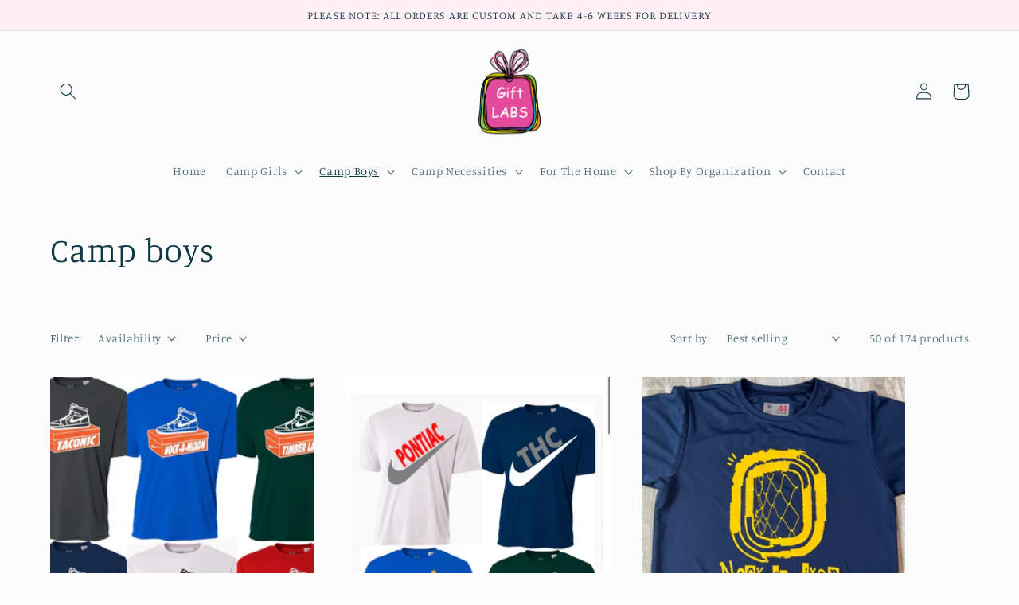

--- FILE ---
content_type: text/html; charset=utf-8
request_url: https://shopgiftlabs.com/collections/camp-boys-1/TShirts-(Boys)
body_size: 42957
content:
<!doctype html>
<html class="no-js" lang="en">
  <head>
    <meta charset="utf-8">
    <meta http-equiv="X-UA-Compatible" content="IE=edge">
    <meta name="viewport" content="width=device-width,initial-scale=1">
    <meta name="theme-color" content="">
    <link rel="canonical" href="https://shopgiftlabs.com/collections/camp-boys-1/tshirts-(boys)">
    <link rel="preconnect" href="https://cdn.shopify.com" crossorigin><link rel="icon" type="image/png" href="//shopgiftlabs.com/cdn/shop/files/favicon.png?crop=center&height=32&v=1662132118&width=32"><link rel="preconnect" href="https://fonts.shopifycdn.com" crossorigin><title>
      Camp boys
 &ndash; tagged "TShirts (Boys)" &ndash; ShopGiftLabs</title>

    

    

<meta property="og:site_name" content="ShopGiftLabs">
<meta property="og:url" content="https://shopgiftlabs.com/collections/camp-boys-1/tshirts-(boys)">
<meta property="og:title" content="Camp boys">
<meta property="og:type" content="website">
<meta property="og:description" content="ShopGiftLabs"><meta name="twitter:card" content="summary_large_image">
<meta name="twitter:title" content="Camp boys">
<meta name="twitter:description" content="ShopGiftLabs">


    <script src="//shopgiftlabs.com/cdn/shop/t/5/assets/global.js?v=24850326154503943211662239041" defer="defer"></script>
    <script>window.performance && window.performance.mark && window.performance.mark('shopify.content_for_header.start');</script><meta id="shopify-digital-wallet" name="shopify-digital-wallet" content="/61654761633/digital_wallets/dialog">
<meta name="shopify-checkout-api-token" content="0e7ab59d2895f5d1b116412d4281ccaa">
<link rel="alternate" type="application/atom+xml" title="Feed" href="/collections/camp-boys-1/TShirts-(Boys).atom" />
<link rel="next" href="/collections/camp-boys-1/TShirts-(Boys)?page=2">
<link rel="alternate" type="application/json+oembed" href="https://shopgiftlabs.com/collections/camp-boys-1/tshirts-(boys).oembed">
<script async="async" src="/checkouts/internal/preloads.js?locale=en-US"></script>
<link rel="preconnect" href="https://shop.app" crossorigin="anonymous">
<script async="async" src="https://shop.app/checkouts/internal/preloads.js?locale=en-US&shop_id=61654761633" crossorigin="anonymous"></script>
<script id="apple-pay-shop-capabilities" type="application/json">{"shopId":61654761633,"countryCode":"US","currencyCode":"USD","merchantCapabilities":["supports3DS"],"merchantId":"gid:\/\/shopify\/Shop\/61654761633","merchantName":"ShopGiftLabs","requiredBillingContactFields":["postalAddress","email"],"requiredShippingContactFields":["postalAddress","email"],"shippingType":"shipping","supportedNetworks":["visa","masterCard","amex","discover","elo","jcb"],"total":{"type":"pending","label":"ShopGiftLabs","amount":"1.00"},"shopifyPaymentsEnabled":true,"supportsSubscriptions":true}</script>
<script id="shopify-features" type="application/json">{"accessToken":"0e7ab59d2895f5d1b116412d4281ccaa","betas":["rich-media-storefront-analytics"],"domain":"shopgiftlabs.com","predictiveSearch":true,"shopId":61654761633,"locale":"en"}</script>
<script>var Shopify = Shopify || {};
Shopify.shop = "shopgiftlabs.myshopify.com";
Shopify.locale = "en";
Shopify.currency = {"active":"USD","rate":"1.0"};
Shopify.country = "US";
Shopify.theme = {"name":"Studio with Installments message","id":131300262049,"schema_name":"Studio","schema_version":"3.0.1","theme_store_id":1431,"role":"main"};
Shopify.theme.handle = "null";
Shopify.theme.style = {"id":null,"handle":null};
Shopify.cdnHost = "shopgiftlabs.com/cdn";
Shopify.routes = Shopify.routes || {};
Shopify.routes.root = "/";</script>
<script type="module">!function(o){(o.Shopify=o.Shopify||{}).modules=!0}(window);</script>
<script>!function(o){function n(){var o=[];function n(){o.push(Array.prototype.slice.apply(arguments))}return n.q=o,n}var t=o.Shopify=o.Shopify||{};t.loadFeatures=n(),t.autoloadFeatures=n()}(window);</script>
<script>
  window.ShopifyPay = window.ShopifyPay || {};
  window.ShopifyPay.apiHost = "shop.app\/pay";
  window.ShopifyPay.redirectState = null;
</script>
<script id="shop-js-analytics" type="application/json">{"pageType":"collection"}</script>
<script defer="defer" async type="module" src="//shopgiftlabs.com/cdn/shopifycloud/shop-js/modules/v2/client.init-shop-cart-sync_BT-GjEfc.en.esm.js"></script>
<script defer="defer" async type="module" src="//shopgiftlabs.com/cdn/shopifycloud/shop-js/modules/v2/chunk.common_D58fp_Oc.esm.js"></script>
<script defer="defer" async type="module" src="//shopgiftlabs.com/cdn/shopifycloud/shop-js/modules/v2/chunk.modal_xMitdFEc.esm.js"></script>
<script type="module">
  await import("//shopgiftlabs.com/cdn/shopifycloud/shop-js/modules/v2/client.init-shop-cart-sync_BT-GjEfc.en.esm.js");
await import("//shopgiftlabs.com/cdn/shopifycloud/shop-js/modules/v2/chunk.common_D58fp_Oc.esm.js");
await import("//shopgiftlabs.com/cdn/shopifycloud/shop-js/modules/v2/chunk.modal_xMitdFEc.esm.js");

  window.Shopify.SignInWithShop?.initShopCartSync?.({"fedCMEnabled":true,"windoidEnabled":true});

</script>
<script>
  window.Shopify = window.Shopify || {};
  if (!window.Shopify.featureAssets) window.Shopify.featureAssets = {};
  window.Shopify.featureAssets['shop-js'] = {"shop-cart-sync":["modules/v2/client.shop-cart-sync_DZOKe7Ll.en.esm.js","modules/v2/chunk.common_D58fp_Oc.esm.js","modules/v2/chunk.modal_xMitdFEc.esm.js"],"init-fed-cm":["modules/v2/client.init-fed-cm_B6oLuCjv.en.esm.js","modules/v2/chunk.common_D58fp_Oc.esm.js","modules/v2/chunk.modal_xMitdFEc.esm.js"],"shop-cash-offers":["modules/v2/client.shop-cash-offers_D2sdYoxE.en.esm.js","modules/v2/chunk.common_D58fp_Oc.esm.js","modules/v2/chunk.modal_xMitdFEc.esm.js"],"shop-login-button":["modules/v2/client.shop-login-button_QeVjl5Y3.en.esm.js","modules/v2/chunk.common_D58fp_Oc.esm.js","modules/v2/chunk.modal_xMitdFEc.esm.js"],"pay-button":["modules/v2/client.pay-button_DXTOsIq6.en.esm.js","modules/v2/chunk.common_D58fp_Oc.esm.js","modules/v2/chunk.modal_xMitdFEc.esm.js"],"shop-button":["modules/v2/client.shop-button_DQZHx9pm.en.esm.js","modules/v2/chunk.common_D58fp_Oc.esm.js","modules/v2/chunk.modal_xMitdFEc.esm.js"],"avatar":["modules/v2/client.avatar_BTnouDA3.en.esm.js"],"init-windoid":["modules/v2/client.init-windoid_CR1B-cfM.en.esm.js","modules/v2/chunk.common_D58fp_Oc.esm.js","modules/v2/chunk.modal_xMitdFEc.esm.js"],"init-shop-for-new-customer-accounts":["modules/v2/client.init-shop-for-new-customer-accounts_C_vY_xzh.en.esm.js","modules/v2/client.shop-login-button_QeVjl5Y3.en.esm.js","modules/v2/chunk.common_D58fp_Oc.esm.js","modules/v2/chunk.modal_xMitdFEc.esm.js"],"init-shop-email-lookup-coordinator":["modules/v2/client.init-shop-email-lookup-coordinator_BI7n9ZSv.en.esm.js","modules/v2/chunk.common_D58fp_Oc.esm.js","modules/v2/chunk.modal_xMitdFEc.esm.js"],"init-shop-cart-sync":["modules/v2/client.init-shop-cart-sync_BT-GjEfc.en.esm.js","modules/v2/chunk.common_D58fp_Oc.esm.js","modules/v2/chunk.modal_xMitdFEc.esm.js"],"shop-toast-manager":["modules/v2/client.shop-toast-manager_DiYdP3xc.en.esm.js","modules/v2/chunk.common_D58fp_Oc.esm.js","modules/v2/chunk.modal_xMitdFEc.esm.js"],"init-customer-accounts":["modules/v2/client.init-customer-accounts_D9ZNqS-Q.en.esm.js","modules/v2/client.shop-login-button_QeVjl5Y3.en.esm.js","modules/v2/chunk.common_D58fp_Oc.esm.js","modules/v2/chunk.modal_xMitdFEc.esm.js"],"init-customer-accounts-sign-up":["modules/v2/client.init-customer-accounts-sign-up_iGw4briv.en.esm.js","modules/v2/client.shop-login-button_QeVjl5Y3.en.esm.js","modules/v2/chunk.common_D58fp_Oc.esm.js","modules/v2/chunk.modal_xMitdFEc.esm.js"],"shop-follow-button":["modules/v2/client.shop-follow-button_CqMgW2wH.en.esm.js","modules/v2/chunk.common_D58fp_Oc.esm.js","modules/v2/chunk.modal_xMitdFEc.esm.js"],"checkout-modal":["modules/v2/client.checkout-modal_xHeaAweL.en.esm.js","modules/v2/chunk.common_D58fp_Oc.esm.js","modules/v2/chunk.modal_xMitdFEc.esm.js"],"shop-login":["modules/v2/client.shop-login_D91U-Q7h.en.esm.js","modules/v2/chunk.common_D58fp_Oc.esm.js","modules/v2/chunk.modal_xMitdFEc.esm.js"],"lead-capture":["modules/v2/client.lead-capture_BJmE1dJe.en.esm.js","modules/v2/chunk.common_D58fp_Oc.esm.js","modules/v2/chunk.modal_xMitdFEc.esm.js"],"payment-terms":["modules/v2/client.payment-terms_Ci9AEqFq.en.esm.js","modules/v2/chunk.common_D58fp_Oc.esm.js","modules/v2/chunk.modal_xMitdFEc.esm.js"]};
</script>
<script id="__st">var __st={"a":61654761633,"offset":-18000,"reqid":"9343f675-2cfe-41db-b255-f6fe3d3e9b5d-1769471402","pageurl":"shopgiftlabs.com\/collections\/camp-boys-1\/TShirts-(Boys)","u":"5dd14bb782c6","p":"collection","rtyp":"collection","rid":289832403105};</script>
<script>window.ShopifyPaypalV4VisibilityTracking = true;</script>
<script id="captcha-bootstrap">!function(){'use strict';const t='contact',e='account',n='new_comment',o=[[t,t],['blogs',n],['comments',n],[t,'customer']],c=[[e,'customer_login'],[e,'guest_login'],[e,'recover_customer_password'],[e,'create_customer']],r=t=>t.map((([t,e])=>`form[action*='/${t}']:not([data-nocaptcha='true']) input[name='form_type'][value='${e}']`)).join(','),a=t=>()=>t?[...document.querySelectorAll(t)].map((t=>t.form)):[];function s(){const t=[...o],e=r(t);return a(e)}const i='password',u='form_key',d=['recaptcha-v3-token','g-recaptcha-response','h-captcha-response',i],f=()=>{try{return window.sessionStorage}catch{return}},m='__shopify_v',_=t=>t.elements[u];function p(t,e,n=!1){try{const o=window.sessionStorage,c=JSON.parse(o.getItem(e)),{data:r}=function(t){const{data:e,action:n}=t;return t[m]||n?{data:e,action:n}:{data:t,action:n}}(c);for(const[e,n]of Object.entries(r))t.elements[e]&&(t.elements[e].value=n);n&&o.removeItem(e)}catch(o){console.error('form repopulation failed',{error:o})}}const l='form_type',E='cptcha';function T(t){t.dataset[E]=!0}const w=window,h=w.document,L='Shopify',v='ce_forms',y='captcha';let A=!1;((t,e)=>{const n=(g='f06e6c50-85a8-45c8-87d0-21a2b65856fe',I='https://cdn.shopify.com/shopifycloud/storefront-forms-hcaptcha/ce_storefront_forms_captcha_hcaptcha.v1.5.2.iife.js',D={infoText:'Protected by hCaptcha',privacyText:'Privacy',termsText:'Terms'},(t,e,n)=>{const o=w[L][v],c=o.bindForm;if(c)return c(t,g,e,D).then(n);var r;o.q.push([[t,g,e,D],n]),r=I,A||(h.body.append(Object.assign(h.createElement('script'),{id:'captcha-provider',async:!0,src:r})),A=!0)});var g,I,D;w[L]=w[L]||{},w[L][v]=w[L][v]||{},w[L][v].q=[],w[L][y]=w[L][y]||{},w[L][y].protect=function(t,e){n(t,void 0,e),T(t)},Object.freeze(w[L][y]),function(t,e,n,w,h,L){const[v,y,A,g]=function(t,e,n){const i=e?o:[],u=t?c:[],d=[...i,...u],f=r(d),m=r(i),_=r(d.filter((([t,e])=>n.includes(e))));return[a(f),a(m),a(_),s()]}(w,h,L),I=t=>{const e=t.target;return e instanceof HTMLFormElement?e:e&&e.form},D=t=>v().includes(t);t.addEventListener('submit',(t=>{const e=I(t);if(!e)return;const n=D(e)&&!e.dataset.hcaptchaBound&&!e.dataset.recaptchaBound,o=_(e),c=g().includes(e)&&(!o||!o.value);(n||c)&&t.preventDefault(),c&&!n&&(function(t){try{if(!f())return;!function(t){const e=f();if(!e)return;const n=_(t);if(!n)return;const o=n.value;o&&e.removeItem(o)}(t);const e=Array.from(Array(32),(()=>Math.random().toString(36)[2])).join('');!function(t,e){_(t)||t.append(Object.assign(document.createElement('input'),{type:'hidden',name:u})),t.elements[u].value=e}(t,e),function(t,e){const n=f();if(!n)return;const o=[...t.querySelectorAll(`input[type='${i}']`)].map((({name:t})=>t)),c=[...d,...o],r={};for(const[a,s]of new FormData(t).entries())c.includes(a)||(r[a]=s);n.setItem(e,JSON.stringify({[m]:1,action:t.action,data:r}))}(t,e)}catch(e){console.error('failed to persist form',e)}}(e),e.submit())}));const S=(t,e)=>{t&&!t.dataset[E]&&(n(t,e.some((e=>e===t))),T(t))};for(const o of['focusin','change'])t.addEventListener(o,(t=>{const e=I(t);D(e)&&S(e,y())}));const B=e.get('form_key'),M=e.get(l),P=B&&M;t.addEventListener('DOMContentLoaded',(()=>{const t=y();if(P)for(const e of t)e.elements[l].value===M&&p(e,B);[...new Set([...A(),...v().filter((t=>'true'===t.dataset.shopifyCaptcha))])].forEach((e=>S(e,t)))}))}(h,new URLSearchParams(w.location.search),n,t,e,['guest_login'])})(!0,!0)}();</script>
<script integrity="sha256-4kQ18oKyAcykRKYeNunJcIwy7WH5gtpwJnB7kiuLZ1E=" data-source-attribution="shopify.loadfeatures" defer="defer" src="//shopgiftlabs.com/cdn/shopifycloud/storefront/assets/storefront/load_feature-a0a9edcb.js" crossorigin="anonymous"></script>
<script crossorigin="anonymous" defer="defer" src="//shopgiftlabs.com/cdn/shopifycloud/storefront/assets/shopify_pay/storefront-65b4c6d7.js?v=20250812"></script>
<script data-source-attribution="shopify.dynamic_checkout.dynamic.init">var Shopify=Shopify||{};Shopify.PaymentButton=Shopify.PaymentButton||{isStorefrontPortableWallets:!0,init:function(){window.Shopify.PaymentButton.init=function(){};var t=document.createElement("script");t.src="https://shopgiftlabs.com/cdn/shopifycloud/portable-wallets/latest/portable-wallets.en.js",t.type="module",document.head.appendChild(t)}};
</script>
<script data-source-attribution="shopify.dynamic_checkout.buyer_consent">
  function portableWalletsHideBuyerConsent(e){var t=document.getElementById("shopify-buyer-consent"),n=document.getElementById("shopify-subscription-policy-button");t&&n&&(t.classList.add("hidden"),t.setAttribute("aria-hidden","true"),n.removeEventListener("click",e))}function portableWalletsShowBuyerConsent(e){var t=document.getElementById("shopify-buyer-consent"),n=document.getElementById("shopify-subscription-policy-button");t&&n&&(t.classList.remove("hidden"),t.removeAttribute("aria-hidden"),n.addEventListener("click",e))}window.Shopify?.PaymentButton&&(window.Shopify.PaymentButton.hideBuyerConsent=portableWalletsHideBuyerConsent,window.Shopify.PaymentButton.showBuyerConsent=portableWalletsShowBuyerConsent);
</script>
<script data-source-attribution="shopify.dynamic_checkout.cart.bootstrap">document.addEventListener("DOMContentLoaded",(function(){function t(){return document.querySelector("shopify-accelerated-checkout-cart, shopify-accelerated-checkout")}if(t())Shopify.PaymentButton.init();else{new MutationObserver((function(e,n){t()&&(Shopify.PaymentButton.init(),n.disconnect())})).observe(document.body,{childList:!0,subtree:!0})}}));
</script>
<link id="shopify-accelerated-checkout-styles" rel="stylesheet" media="screen" href="https://shopgiftlabs.com/cdn/shopifycloud/portable-wallets/latest/accelerated-checkout-backwards-compat.css" crossorigin="anonymous">
<style id="shopify-accelerated-checkout-cart">
        #shopify-buyer-consent {
  margin-top: 1em;
  display: inline-block;
  width: 100%;
}

#shopify-buyer-consent.hidden {
  display: none;
}

#shopify-subscription-policy-button {
  background: none;
  border: none;
  padding: 0;
  text-decoration: underline;
  font-size: inherit;
  cursor: pointer;
}

#shopify-subscription-policy-button::before {
  box-shadow: none;
}

      </style>
<script id="sections-script" data-sections="header,footer" defer="defer" src="//shopgiftlabs.com/cdn/shop/t/5/compiled_assets/scripts.js?v=416"></script>
<script>window.performance && window.performance.mark && window.performance.mark('shopify.content_for_header.end');</script>


    <style data-shopify>
      @font-face {
  font-family: Manuale;
  font-weight: 300;
  font-style: normal;
  font-display: swap;
  src: url("//shopgiftlabs.com/cdn/fonts/manuale/manuale_n3.0baac6564b6ed416af2c179e69ad2689bd829f1a.woff2") format("woff2"),
       url("//shopgiftlabs.com/cdn/fonts/manuale/manuale_n3.3b80020a9032b8fdf9b79d72323aacd37cfccc1f.woff") format("woff");
}

      @font-face {
  font-family: Manuale;
  font-weight: 700;
  font-style: normal;
  font-display: swap;
  src: url("//shopgiftlabs.com/cdn/fonts/manuale/manuale_n7.3ba047f22d4f96763fb98130d717aa23f3693e91.woff2") format("woff2"),
       url("//shopgiftlabs.com/cdn/fonts/manuale/manuale_n7.d41567120e3bfda7b74704ba4a90a9bcb1d16998.woff") format("woff");
}

      @font-face {
  font-family: Manuale;
  font-weight: 300;
  font-style: italic;
  font-display: swap;
  src: url("//shopgiftlabs.com/cdn/fonts/manuale/manuale_i3.8cbe945d7f8e216c7231bccf91cc310dd97f8ab7.woff2") format("woff2"),
       url("//shopgiftlabs.com/cdn/fonts/manuale/manuale_i3.b7e6796aef798c07921d6148fdfe101e7b005e4c.woff") format("woff");
}

      @font-face {
  font-family: Manuale;
  font-weight: 700;
  font-style: italic;
  font-display: swap;
  src: url("//shopgiftlabs.com/cdn/fonts/manuale/manuale_i7.3e507417c47b4832577c8acf727857a21bf11116.woff2") format("woff2"),
       url("//shopgiftlabs.com/cdn/fonts/manuale/manuale_i7.eb96031fac61588a1dde990db53eb087563603d7.woff") format("woff");
}

      @font-face {
  font-family: Manuale;
  font-weight: 300;
  font-style: normal;
  font-display: swap;
  src: url("//shopgiftlabs.com/cdn/fonts/manuale/manuale_n3.0baac6564b6ed416af2c179e69ad2689bd829f1a.woff2") format("woff2"),
       url("//shopgiftlabs.com/cdn/fonts/manuale/manuale_n3.3b80020a9032b8fdf9b79d72323aacd37cfccc1f.woff") format("woff");
}


      :root {
        --font-body-family: Manuale, serif;
        --font-body-style: normal;
        --font-body-weight: 300;
        --font-body-weight-bold: 600;

        --font-heading-family: Manuale, serif;
        --font-heading-style: normal;
        --font-heading-weight: 300;

        --font-body-scale: 1.05;
        --font-heading-scale: 1.0;

        --color-base-text: 16, 57, 72;
        --color-shadow: 16, 57, 72;
        --color-base-background-1: 252, 252, 252;
        --color-base-background-2: 255, 240, 246;
        --color-base-solid-button-labels: 252, 252, 252;
        --color-base-outline-button-labels: 237, 59, 151;
        --color-base-accent-1: 255, 240, 246;
        --color-base-accent-2: 228, 74, 155;
        --payment-terms-background-color: #fcfcfc;

        --gradient-base-background-1: #fcfcfc;
        --gradient-base-background-2: #fff0f6;
        --gradient-base-accent-1: #fff0f6;
        --gradient-base-accent-2: #e44a9b;

        --media-padding: px;
        --media-border-opacity: 0.05;
        --media-border-width: 0px;
        --media-radius: 0px;
        --media-shadow-opacity: 0.0;
        --media-shadow-horizontal-offset: 0px;
        --media-shadow-vertical-offset: 0px;
        --media-shadow-blur-radius: 0px;
        --media-shadow-visible: 0;

        --page-width: 120rem;
        --page-width-margin: 0rem;

        --card-image-padding: 0.0rem;
        --card-corner-radius: 0.0rem;
        --card-text-alignment: center;
        --card-border-width: 0.0rem;
        --card-border-opacity: 0.0;
        --card-shadow-opacity: 0.1;
        --card-shadow-visible: 1;
        --card-shadow-horizontal-offset: 0.0rem;
        --card-shadow-vertical-offset: 0.0rem;
        --card-shadow-blur-radius: 0.0rem;

        --badge-corner-radius: 4.0rem;

        --popup-border-width: 0px;
        --popup-border-opacity: 0.1;
        --popup-corner-radius: 0px;
        --popup-shadow-opacity: 0.1;
        --popup-shadow-horizontal-offset: 6px;
        --popup-shadow-vertical-offset: 6px;
        --popup-shadow-blur-radius: 25px;

        --drawer-border-width: 1px;
        --drawer-border-opacity: 0.1;
        --drawer-shadow-opacity: 0.0;
        --drawer-shadow-horizontal-offset: 0px;
        --drawer-shadow-vertical-offset: 0px;
        --drawer-shadow-blur-radius: 0px;

        --spacing-sections-desktop: 0px;
        --spacing-sections-mobile: 0px;

        --grid-desktop-vertical-spacing: 40px;
        --grid-desktop-horizontal-spacing: 40px;
        --grid-mobile-vertical-spacing: 20px;
        --grid-mobile-horizontal-spacing: 20px;

        --text-boxes-border-opacity: 0.0;
        --text-boxes-border-width: 0px;
        --text-boxes-radius: 0px;
        --text-boxes-shadow-opacity: 0.0;
        --text-boxes-shadow-visible: 0;
        --text-boxes-shadow-horizontal-offset: 0px;
        --text-boxes-shadow-vertical-offset: 0px;
        --text-boxes-shadow-blur-radius: 0px;

        --buttons-radius: 10px;
        --buttons-radius-outset: 11px;
        --buttons-border-width: 1px;
        --buttons-border-opacity: 1.0;
        --buttons-shadow-opacity: 0.1;
        --buttons-shadow-visible: 1;
        --buttons-shadow-horizontal-offset: 2px;
        --buttons-shadow-vertical-offset: 2px;
        --buttons-shadow-blur-radius: 5px;
        --buttons-border-offset: 0.3px;

        --inputs-radius: 2px;
        --inputs-border-width: 1px;
        --inputs-border-opacity: 0.15;
        --inputs-shadow-opacity: 0.05;
        --inputs-shadow-horizontal-offset: 2px;
        --inputs-margin-offset: 2px;
        --inputs-shadow-vertical-offset: 2px;
        --inputs-shadow-blur-radius: 5px;
        --inputs-radius-outset: 3px;

        --variant-pills-radius: 40px;
        --variant-pills-border-width: 1px;
        --variant-pills-border-opacity: 0.55;
        --variant-pills-shadow-opacity: 0.0;
        --variant-pills-shadow-horizontal-offset: 0px;
        --variant-pills-shadow-vertical-offset: 0px;
        --variant-pills-shadow-blur-radius: 0px;
      }

      *,
      *::before,
      *::after {
        box-sizing: inherit;
      }

      html {
        box-sizing: border-box;
        font-size: calc(var(--font-body-scale) * 62.5%);
        height: 100%;
      }

      body {
        display: grid;
        grid-template-rows: auto auto 1fr auto;
        grid-template-columns: 100%;
        min-height: 100%;
        margin: 0;
        font-size: 1.5rem;
        letter-spacing: 0.06rem;
        line-height: calc(1 + 0.8 / var(--font-body-scale));
        font-family: var(--font-body-family);
        font-style: var(--font-body-style);
        font-weight: var(--font-body-weight);
      }

      @media screen and (min-width: 750px) {
        body {
          font-size: 1.6rem;
        }
      }
    </style>

    <link href="//shopgiftlabs.com/cdn/shop/t/5/assets/base.css?v=19666067365360246481662239011" rel="stylesheet" type="text/css" media="all" />
<link rel="preload" as="font" href="//shopgiftlabs.com/cdn/fonts/manuale/manuale_n3.0baac6564b6ed416af2c179e69ad2689bd829f1a.woff2" type="font/woff2" crossorigin><link rel="preload" as="font" href="//shopgiftlabs.com/cdn/fonts/manuale/manuale_n3.0baac6564b6ed416af2c179e69ad2689bd829f1a.woff2" type="font/woff2" crossorigin><link rel="stylesheet" href="//shopgiftlabs.com/cdn/shop/t/5/assets/component-predictive-search.css?v=165644661289088488651662239030" media="print" onload="this.media='all'"><script>document.documentElement.className = document.documentElement.className.replace('no-js', 'js');
    if (Shopify.designMode) {
      document.documentElement.classList.add('shopify-design-mode');
    }
    </script>
  <!-- BEGIN app block: shopify://apps/textbox-by-textify/blocks/app-embed/b5626f69-87af-4a23-ada4-1674452f85d0 --><script>console.log("Textify v1.06")</script>


<script>
  const primaryScript = document.createElement('script');
  primaryScript.src = "https://textify-cdn.com/textbox.js";
  primaryScript.defer = true;

  primaryScript.onerror = function () {
    const fallbackScript = document.createElement('script');
    fallbackScript.src = "https://cdn.shopify.com/s/files/1/0817/9846/3789/files/textbox.js";
    fallbackScript.defer = true;
    document.head.appendChild(fallbackScript);
  };
  document.head.appendChild(primaryScript);
</script>

<!-- END app block --><link href="https://monorail-edge.shopifysvc.com" rel="dns-prefetch">
<script>(function(){if ("sendBeacon" in navigator && "performance" in window) {try {var session_token_from_headers = performance.getEntriesByType('navigation')[0].serverTiming.find(x => x.name == '_s').description;} catch {var session_token_from_headers = undefined;}var session_cookie_matches = document.cookie.match(/_shopify_s=([^;]*)/);var session_token_from_cookie = session_cookie_matches && session_cookie_matches.length === 2 ? session_cookie_matches[1] : "";var session_token = session_token_from_headers || session_token_from_cookie || "";function handle_abandonment_event(e) {var entries = performance.getEntries().filter(function(entry) {return /monorail-edge.shopifysvc.com/.test(entry.name);});if (!window.abandonment_tracked && entries.length === 0) {window.abandonment_tracked = true;var currentMs = Date.now();var navigation_start = performance.timing.navigationStart;var payload = {shop_id: 61654761633,url: window.location.href,navigation_start,duration: currentMs - navigation_start,session_token,page_type: "collection"};window.navigator.sendBeacon("https://monorail-edge.shopifysvc.com/v1/produce", JSON.stringify({schema_id: "online_store_buyer_site_abandonment/1.1",payload: payload,metadata: {event_created_at_ms: currentMs,event_sent_at_ms: currentMs}}));}}window.addEventListener('pagehide', handle_abandonment_event);}}());</script>
<script id="web-pixels-manager-setup">(function e(e,d,r,n,o){if(void 0===o&&(o={}),!Boolean(null===(a=null===(i=window.Shopify)||void 0===i?void 0:i.analytics)||void 0===a?void 0:a.replayQueue)){var i,a;window.Shopify=window.Shopify||{};var t=window.Shopify;t.analytics=t.analytics||{};var s=t.analytics;s.replayQueue=[],s.publish=function(e,d,r){return s.replayQueue.push([e,d,r]),!0};try{self.performance.mark("wpm:start")}catch(e){}var l=function(){var e={modern:/Edge?\/(1{2}[4-9]|1[2-9]\d|[2-9]\d{2}|\d{4,})\.\d+(\.\d+|)|Firefox\/(1{2}[4-9]|1[2-9]\d|[2-9]\d{2}|\d{4,})\.\d+(\.\d+|)|Chrom(ium|e)\/(9{2}|\d{3,})\.\d+(\.\d+|)|(Maci|X1{2}).+ Version\/(15\.\d+|(1[6-9]|[2-9]\d|\d{3,})\.\d+)([,.]\d+|)( \(\w+\)|)( Mobile\/\w+|) Safari\/|Chrome.+OPR\/(9{2}|\d{3,})\.\d+\.\d+|(CPU[ +]OS|iPhone[ +]OS|CPU[ +]iPhone|CPU IPhone OS|CPU iPad OS)[ +]+(15[._]\d+|(1[6-9]|[2-9]\d|\d{3,})[._]\d+)([._]\d+|)|Android:?[ /-](13[3-9]|1[4-9]\d|[2-9]\d{2}|\d{4,})(\.\d+|)(\.\d+|)|Android.+Firefox\/(13[5-9]|1[4-9]\d|[2-9]\d{2}|\d{4,})\.\d+(\.\d+|)|Android.+Chrom(ium|e)\/(13[3-9]|1[4-9]\d|[2-9]\d{2}|\d{4,})\.\d+(\.\d+|)|SamsungBrowser\/([2-9]\d|\d{3,})\.\d+/,legacy:/Edge?\/(1[6-9]|[2-9]\d|\d{3,})\.\d+(\.\d+|)|Firefox\/(5[4-9]|[6-9]\d|\d{3,})\.\d+(\.\d+|)|Chrom(ium|e)\/(5[1-9]|[6-9]\d|\d{3,})\.\d+(\.\d+|)([\d.]+$|.*Safari\/(?![\d.]+ Edge\/[\d.]+$))|(Maci|X1{2}).+ Version\/(10\.\d+|(1[1-9]|[2-9]\d|\d{3,})\.\d+)([,.]\d+|)( \(\w+\)|)( Mobile\/\w+|) Safari\/|Chrome.+OPR\/(3[89]|[4-9]\d|\d{3,})\.\d+\.\d+|(CPU[ +]OS|iPhone[ +]OS|CPU[ +]iPhone|CPU IPhone OS|CPU iPad OS)[ +]+(10[._]\d+|(1[1-9]|[2-9]\d|\d{3,})[._]\d+)([._]\d+|)|Android:?[ /-](13[3-9]|1[4-9]\d|[2-9]\d{2}|\d{4,})(\.\d+|)(\.\d+|)|Mobile Safari.+OPR\/([89]\d|\d{3,})\.\d+\.\d+|Android.+Firefox\/(13[5-9]|1[4-9]\d|[2-9]\d{2}|\d{4,})\.\d+(\.\d+|)|Android.+Chrom(ium|e)\/(13[3-9]|1[4-9]\d|[2-9]\d{2}|\d{4,})\.\d+(\.\d+|)|Android.+(UC? ?Browser|UCWEB|U3)[ /]?(15\.([5-9]|\d{2,})|(1[6-9]|[2-9]\d|\d{3,})\.\d+)\.\d+|SamsungBrowser\/(5\.\d+|([6-9]|\d{2,})\.\d+)|Android.+MQ{2}Browser\/(14(\.(9|\d{2,})|)|(1[5-9]|[2-9]\d|\d{3,})(\.\d+|))(\.\d+|)|K[Aa][Ii]OS\/(3\.\d+|([4-9]|\d{2,})\.\d+)(\.\d+|)/},d=e.modern,r=e.legacy,n=navigator.userAgent;return n.match(d)?"modern":n.match(r)?"legacy":"unknown"}(),u="modern"===l?"modern":"legacy",c=(null!=n?n:{modern:"",legacy:""})[u],f=function(e){return[e.baseUrl,"/wpm","/b",e.hashVersion,"modern"===e.buildTarget?"m":"l",".js"].join("")}({baseUrl:d,hashVersion:r,buildTarget:u}),m=function(e){var d=e.version,r=e.bundleTarget,n=e.surface,o=e.pageUrl,i=e.monorailEndpoint;return{emit:function(e){var a=e.status,t=e.errorMsg,s=(new Date).getTime(),l=JSON.stringify({metadata:{event_sent_at_ms:s},events:[{schema_id:"web_pixels_manager_load/3.1",payload:{version:d,bundle_target:r,page_url:o,status:a,surface:n,error_msg:t},metadata:{event_created_at_ms:s}}]});if(!i)return console&&console.warn&&console.warn("[Web Pixels Manager] No Monorail endpoint provided, skipping logging."),!1;try{return self.navigator.sendBeacon.bind(self.navigator)(i,l)}catch(e){}var u=new XMLHttpRequest;try{return u.open("POST",i,!0),u.setRequestHeader("Content-Type","text/plain"),u.send(l),!0}catch(e){return console&&console.warn&&console.warn("[Web Pixels Manager] Got an unhandled error while logging to Monorail."),!1}}}}({version:r,bundleTarget:l,surface:e.surface,pageUrl:self.location.href,monorailEndpoint:e.monorailEndpoint});try{o.browserTarget=l,function(e){var d=e.src,r=e.async,n=void 0===r||r,o=e.onload,i=e.onerror,a=e.sri,t=e.scriptDataAttributes,s=void 0===t?{}:t,l=document.createElement("script"),u=document.querySelector("head"),c=document.querySelector("body");if(l.async=n,l.src=d,a&&(l.integrity=a,l.crossOrigin="anonymous"),s)for(var f in s)if(Object.prototype.hasOwnProperty.call(s,f))try{l.dataset[f]=s[f]}catch(e){}if(o&&l.addEventListener("load",o),i&&l.addEventListener("error",i),u)u.appendChild(l);else{if(!c)throw new Error("Did not find a head or body element to append the script");c.appendChild(l)}}({src:f,async:!0,onload:function(){if(!function(){var e,d;return Boolean(null===(d=null===(e=window.Shopify)||void 0===e?void 0:e.analytics)||void 0===d?void 0:d.initialized)}()){var d=window.webPixelsManager.init(e)||void 0;if(d){var r=window.Shopify.analytics;r.replayQueue.forEach((function(e){var r=e[0],n=e[1],o=e[2];d.publishCustomEvent(r,n,o)})),r.replayQueue=[],r.publish=d.publishCustomEvent,r.visitor=d.visitor,r.initialized=!0}}},onerror:function(){return m.emit({status:"failed",errorMsg:"".concat(f," has failed to load")})},sri:function(e){var d=/^sha384-[A-Za-z0-9+/=]+$/;return"string"==typeof e&&d.test(e)}(c)?c:"",scriptDataAttributes:o}),m.emit({status:"loading"})}catch(e){m.emit({status:"failed",errorMsg:(null==e?void 0:e.message)||"Unknown error"})}}})({shopId: 61654761633,storefrontBaseUrl: "https://shopgiftlabs.com",extensionsBaseUrl: "https://extensions.shopifycdn.com/cdn/shopifycloud/web-pixels-manager",monorailEndpoint: "https://monorail-edge.shopifysvc.com/unstable/produce_batch",surface: "storefront-renderer",enabledBetaFlags: ["2dca8a86"],webPixelsConfigList: [{"id":"shopify-app-pixel","configuration":"{}","eventPayloadVersion":"v1","runtimeContext":"STRICT","scriptVersion":"0450","apiClientId":"shopify-pixel","type":"APP","privacyPurposes":["ANALYTICS","MARKETING"]},{"id":"shopify-custom-pixel","eventPayloadVersion":"v1","runtimeContext":"LAX","scriptVersion":"0450","apiClientId":"shopify-pixel","type":"CUSTOM","privacyPurposes":["ANALYTICS","MARKETING"]}],isMerchantRequest: false,initData: {"shop":{"name":"ShopGiftLabs","paymentSettings":{"currencyCode":"USD"},"myshopifyDomain":"shopgiftlabs.myshopify.com","countryCode":"US","storefrontUrl":"https:\/\/shopgiftlabs.com"},"customer":null,"cart":null,"checkout":null,"productVariants":[],"purchasingCompany":null},},"https://shopgiftlabs.com/cdn","fcfee988w5aeb613cpc8e4bc33m6693e112",{"modern":"","legacy":""},{"shopId":"61654761633","storefrontBaseUrl":"https:\/\/shopgiftlabs.com","extensionBaseUrl":"https:\/\/extensions.shopifycdn.com\/cdn\/shopifycloud\/web-pixels-manager","surface":"storefront-renderer","enabledBetaFlags":"[\"2dca8a86\"]","isMerchantRequest":"false","hashVersion":"fcfee988w5aeb613cpc8e4bc33m6693e112","publish":"custom","events":"[[\"page_viewed\",{}],[\"collection_viewed\",{\"collection\":{\"id\":\"289832403105\",\"title\":\"Camp boys\",\"productVariants\":[{\"price\":{\"amount\":38.0,\"currencyCode\":\"USD\"},\"product\":{\"title\":\"Shoebox\",\"vendor\":\"Cuteez\",\"id\":\"7528126349473\",\"untranslatedTitle\":\"Shoebox\",\"url\":\"\/products\/shoebox\",\"type\":\"\"},\"id\":\"42478323204257\",\"image\":{\"src\":\"\/\/shopgiftlabs.com\/cdn\/shop\/products\/IMG_1341.jpg?v=1662661033\"},\"sku\":\"\",\"title\":\"Black \/ YS \/ Dri-Fit\",\"untranslatedTitle\":\"Black \/ YS \/ Dri-Fit\"},{\"price\":{\"amount\":36.0,\"currencyCode\":\"USD\"},\"product\":{\"title\":\"Camp Big Swoosh Tee-CT\",\"vendor\":\"ShopGiftLabs\",\"id\":\"7443607847073\",\"untranslatedTitle\":\"Camp Big Swoosh Tee-CT\",\"url\":\"\/products\/camp-big-swoosh-tee-ct\",\"type\":\"\"},\"id\":\"42206256365729\",\"image\":{\"src\":\"\/\/shopgiftlabs.com\/cdn\/shop\/products\/IMG_3620.jpg?v=1657377592\"},\"sku\":\"SQ4045461\",\"title\":\"YS \/ Navy\",\"untranslatedTitle\":\"YS \/ Navy\"},{\"price\":{\"amount\":40.0,\"currencyCode\":\"USD\"},\"product\":{\"title\":\"OT Sport\",\"vendor\":\"ShopGiftLabs\",\"id\":\"8153417482401\",\"untranslatedTitle\":\"OT Sport\",\"url\":\"\/products\/ot-sport\",\"type\":\"\"},\"id\":\"44687006367905\",\"image\":{\"src\":\"\/\/shopgiftlabs.com\/cdn\/shop\/files\/IMG_9406_e9e20815-8472-4881-a44a-034b7468dda7.jpg?v=1730117082\"},\"sku\":\"\",\"title\":\"Navy \/ YS\",\"untranslatedTitle\":\"Navy \/ YS\"},{\"price\":{\"amount\":40.0,\"currencyCode\":\"USD\"},\"product\":{\"title\":\"Jumpman\",\"vendor\":\"Bunx\",\"id\":\"7443605848225\",\"untranslatedTitle\":\"Jumpman\",\"url\":\"\/products\/jumpman-1\",\"type\":\"\"},\"id\":\"42206194401441\",\"image\":{\"src\":\"\/\/shopgiftlabs.com\/cdn\/shop\/products\/Re7le4o_91284b3d-4b54-42f5-93c5-f016dc1eeab4.jpg?v=1657377459\"},\"sku\":\"SQ7735201\",\"title\":\"YS \/ Black \/ Dri-Fit\",\"untranslatedTitle\":\"YS \/ Black \/ Dri-Fit\"},{\"price\":{\"amount\":36.0,\"currencyCode\":\"USD\"},\"product\":{\"title\":\"Sport Dri-Fit\",\"vendor\":\"Cuteez\",\"id\":\"7653199249569\",\"untranslatedTitle\":\"Sport Dri-Fit\",\"url\":\"\/products\/sport-dri-fit\",\"type\":\"T-shirt\"},\"id\":\"42874669432993\",\"image\":{\"src\":\"\/\/shopgiftlabs.com\/cdn\/shop\/products\/IMG_0730.jpg?v=1675857402\"},\"sku\":\"\",\"title\":\"YS \/ Black \/ T-Shirt\",\"untranslatedTitle\":\"YS \/ Black \/ T-Shirt\"},{\"price\":{\"amount\":40.0,\"currencyCode\":\"USD\"},\"product\":{\"title\":\"Samba Style\",\"vendor\":\"Melissa Nathan\",\"id\":\"7766742106273\",\"untranslatedTitle\":\"Samba Style\",\"url\":\"\/products\/samba-style\",\"type\":\"\"},\"id\":\"43230482792609\",\"image\":{\"src\":\"\/\/shopgiftlabs.com\/cdn\/shop\/files\/IMG_4856.jpg?v=1695729093\"},\"sku\":\"\",\"title\":\"Black \/ YS \/ Muscle\",\"untranslatedTitle\":\"Black \/ YS \/ Muscle\"},{\"price\":{\"amount\":38.0,\"currencyCode\":\"USD\"},\"product\":{\"title\":\"Crackle-CD\",\"vendor\":\"ShopGiftLabs\",\"id\":\"7443607814305\",\"untranslatedTitle\":\"Crackle-CD\",\"url\":\"\/products\/crackle-ct\",\"type\":\"\"},\"id\":\"42206254760097\",\"image\":{\"src\":\"\/\/shopgiftlabs.com\/cdn\/shop\/products\/IMG_5433.jpg?v=1657377502\"},\"sku\":\"SQ3778328\",\"title\":\"YS \/ Navy\",\"untranslatedTitle\":\"YS \/ Navy\"},{\"price\":{\"amount\":49.0,\"currencyCode\":\"USD\"},\"product\":{\"title\":\"Three Color Camp Name Dri-Fit\",\"vendor\":\"Melissa Nathan\",\"id\":\"7443605225633\",\"untranslatedTitle\":\"Three Color Camp Name Dri-Fit\",\"url\":\"\/products\/3-color-camp-name-tee\",\"type\":\"\"},\"id\":\"42206175690913\",\"image\":{\"src\":\"\/\/shopgiftlabs.com\/cdn\/shop\/products\/Screen_Shot_2021-01-12_at_4.55.34_PM.png?v=1657377451\"},\"sku\":\"SQ1006538\",\"title\":\"YS (6) \/ BLACK\",\"untranslatedTitle\":\"YS (6) \/ BLACK\"},{\"price\":{\"amount\":39.0,\"currencyCode\":\"USD\"},\"product\":{\"title\":\"Camp Air Drifit Tee\",\"vendor\":\"ShopGiftLabs\",\"id\":\"7443607093409\",\"untranslatedTitle\":\"Camp Air Drifit Tee\",\"url\":\"\/products\/camp-air-drifit-tee\",\"type\":\"\"},\"id\":\"42206231462049\",\"image\":{\"src\":\"\/\/shopgiftlabs.com\/cdn\/shop\/products\/Screen_Shot_2021-01-21_at_3.34.59_PM.png?v=1657377487\"},\"sku\":\"SQ6113067\",\"title\":\"YS \/ Black\",\"untranslatedTitle\":\"YS \/ Black\"},{\"price\":{\"amount\":36.0,\"currencyCode\":\"USD\"},\"product\":{\"title\":\"JUMPMAN-BX\",\"vendor\":\"ShopGiftLabs\",\"id\":\"7443606143137\",\"untranslatedTitle\":\"JUMPMAN-BX\",\"url\":\"\/products\/jumpman\",\"type\":\"\"},\"id\":\"42206202167457\",\"image\":{\"src\":\"\/\/shopgiftlabs.com\/cdn\/shop\/products\/Re7le4o.jpg?v=1657377441\"},\"sku\":\"SQ4411066\",\"title\":\"YXS \/ Black\",\"untranslatedTitle\":\"YXS \/ Black\"},{\"price\":{\"amount\":38.0,\"currencyCode\":\"USD\"},\"product\":{\"title\":\"Sports Silhouette T-Shirt-CD\",\"vendor\":\"ShopGiftLabs\",\"id\":\"7443607650465\",\"untranslatedTitle\":\"Sports Silhouette T-Shirt-CD\",\"url\":\"\/products\/sports-silhouette-t-shirt\",\"type\":\"\"},\"id\":\"42206248304801\",\"image\":{\"src\":\"\/\/shopgiftlabs.com\/cdn\/shop\/products\/IMG_0032.jpg?v=1657377587\"},\"sku\":\"SQ2340223\",\"title\":\"YS \/ Black\",\"untranslatedTitle\":\"YS \/ Black\"},{\"price\":{\"amount\":40.0,\"currencyCode\":\"USD\"},\"product\":{\"title\":\"Slant Camp with Sport\",\"vendor\":\"ShopGiftLabs\",\"id\":\"7766536618145\",\"untranslatedTitle\":\"Slant Camp with Sport\",\"url\":\"\/products\/slant-camp-with-sport\",\"type\":\"T-shirt\"},\"id\":\"43229323296929\",\"image\":{\"src\":\"\/\/shopgiftlabs.com\/cdn\/shop\/files\/IMG-9587.jpg?v=1695661073\"},\"sku\":\"\",\"title\":\"Black \/ YS \/ Dri Fit Muscle\",\"untranslatedTitle\":\"Black \/ YS \/ Dri Fit Muscle\"},{\"price\":{\"amount\":40.0,\"currencyCode\":\"USD\"},\"product\":{\"title\":\"Camp Repeat Sketchy Check T-Shirt\",\"vendor\":\"ShopGiftLabs\",\"id\":\"7763193987233\",\"untranslatedTitle\":\"Camp Repeat Sketchy Check T-Shirt\",\"url\":\"\/products\/camp-repeat-sketchy-check-t-shirt\",\"type\":\"T-shirt\"},\"id\":\"43218802639009\",\"image\":{\"src\":\"\/\/shopgiftlabs.com\/cdn\/shop\/files\/IMG_4590.jpg?v=1694887858\"},\"sku\":\"\",\"title\":\"YS \/ Black \/ Dri-Fit\",\"untranslatedTitle\":\"YS \/ Black \/ Dri-Fit\"},{\"price\":{\"amount\":36.0,\"currencyCode\":\"USD\"},\"product\":{\"title\":\"Greatness\",\"vendor\":\"Cuteez\",\"id\":\"7551180243105\",\"untranslatedTitle\":\"Greatness\",\"url\":\"\/products\/greatness\",\"type\":\"\"},\"id\":\"42562603614369\",\"image\":{\"src\":\"\/\/shopgiftlabs.com\/cdn\/shop\/products\/IMG_8662.jpg?v=1664322974\"},\"sku\":\"\",\"title\":\"YS \/ White \/ Dri-Fit Tee\",\"untranslatedTitle\":\"YS \/ White \/ Dri-Fit Tee\"},{\"price\":{\"amount\":36.0,\"currencyCode\":\"USD\"},\"product\":{\"title\":\"Jordan Sneaker-CD\",\"vendor\":\"ShopGiftLabs\",\"id\":\"7443586154657\",\"untranslatedTitle\":\"Jordan Sneaker-CD\",\"url\":\"\/products\/jordan-sneaker\",\"type\":\"\"},\"id\":\"42205985243297\",\"image\":{\"src\":\"\/\/shopgiftlabs.com\/cdn\/shop\/products\/sou8xde.jpg?v=1657377568\"},\"sku\":\"SQ4145778\",\"title\":\"White\",\"untranslatedTitle\":\"White\"},{\"price\":{\"amount\":32.0,\"currencyCode\":\"USD\"},\"product\":{\"title\":\"Beast Mode\",\"vendor\":\"Bunx\",\"id\":\"7443605749921\",\"untranslatedTitle\":\"Beast Mode\",\"url\":\"\/products\/beast-mode-1\",\"type\":\"\"},\"id\":\"42206192238753\",\"image\":{\"src\":\"\/\/shopgiftlabs.com\/cdn\/shop\/products\/6WeipA6_be06a368-1f6d-4230-b821-5acba9f7c9d3.jpg?v=1657377550\"},\"sku\":\"SQ1826086\",\"title\":\"YXS \/ Navy \/ Dri-Fit Muscle\",\"untranslatedTitle\":\"YXS \/ Navy \/ Dri-Fit Muscle\"}]}}]]"});</script><script>
  window.ShopifyAnalytics = window.ShopifyAnalytics || {};
  window.ShopifyAnalytics.meta = window.ShopifyAnalytics.meta || {};
  window.ShopifyAnalytics.meta.currency = 'USD';
  var meta = {"products":[{"id":7528126349473,"gid":"gid:\/\/shopify\/Product\/7528126349473","vendor":"Cuteez","type":"","handle":"shoebox","variants":[{"id":42478323204257,"price":3800,"name":"Shoebox - Black \/ YS \/ Dri-Fit","public_title":"Black \/ YS \/ Dri-Fit","sku":""},{"id":42478323237025,"price":3800,"name":"Shoebox - Black \/ YS \/ Muscle","public_title":"Black \/ YS \/ Muscle","sku":""},{"id":42478323269793,"price":3800,"name":"Shoebox - Black \/ YM \/ Dri-Fit","public_title":"Black \/ YM \/ Dri-Fit","sku":""},{"id":42478323302561,"price":3800,"name":"Shoebox - Black \/ YM \/ Muscle","public_title":"Black \/ YM \/ Muscle","sku":""},{"id":42478323335329,"price":3800,"name":"Shoebox - Black \/ YL \/ Dri-Fit","public_title":"Black \/ YL \/ Dri-Fit","sku":""},{"id":42478323368097,"price":3800,"name":"Shoebox - Black \/ YL \/ Muscle","public_title":"Black \/ YL \/ Muscle","sku":""},{"id":42478323400865,"price":3800,"name":"Shoebox - Black \/ YXL \/ Dri-Fit","public_title":"Black \/ YXL \/ Dri-Fit","sku":""},{"id":42478323433633,"price":3800,"name":"Shoebox - Black \/ YXL \/ Muscle","public_title":"Black \/ YXL \/ Muscle","sku":""},{"id":42478323466401,"price":3800,"name":"Shoebox - Black \/ Adult S \/ Dri-Fit","public_title":"Black \/ Adult S \/ Dri-Fit","sku":""},{"id":42478323499169,"price":3800,"name":"Shoebox - Black \/ Adult S \/ Muscle","public_title":"Black \/ Adult S \/ Muscle","sku":""},{"id":42478323531937,"price":3800,"name":"Shoebox - Black \/ Adult M \/ Dri-Fit","public_title":"Black \/ Adult M \/ Dri-Fit","sku":""},{"id":42478323564705,"price":3800,"name":"Shoebox - Black \/ Adult M \/ Muscle","public_title":"Black \/ Adult M \/ Muscle","sku":""},{"id":42478323597473,"price":3800,"name":"Shoebox - Black \/ Adult L \/ Dri-Fit","public_title":"Black \/ Adult L \/ Dri-Fit","sku":""},{"id":42478323630241,"price":3800,"name":"Shoebox - Black \/ Adult L \/ Muscle","public_title":"Black \/ Adult L \/ Muscle","sku":""},{"id":42478323663009,"price":3800,"name":"Shoebox - White \/ YS \/ Dri-Fit","public_title":"White \/ YS \/ Dri-Fit","sku":""},{"id":42478323695777,"price":3800,"name":"Shoebox - White \/ YS \/ Muscle","public_title":"White \/ YS \/ Muscle","sku":""},{"id":42478323728545,"price":3800,"name":"Shoebox - White \/ YM \/ Dri-Fit","public_title":"White \/ YM \/ Dri-Fit","sku":""},{"id":42478323761313,"price":3800,"name":"Shoebox - White \/ YM \/ Muscle","public_title":"White \/ YM \/ Muscle","sku":""},{"id":42478323794081,"price":3800,"name":"Shoebox - White \/ YL \/ Dri-Fit","public_title":"White \/ YL \/ Dri-Fit","sku":""},{"id":42478323826849,"price":3800,"name":"Shoebox - White \/ YL \/ Muscle","public_title":"White \/ YL \/ Muscle","sku":""},{"id":42478323859617,"price":3800,"name":"Shoebox - White \/ YXL \/ Dri-Fit","public_title":"White \/ YXL \/ Dri-Fit","sku":""},{"id":42478323892385,"price":3800,"name":"Shoebox - White \/ YXL \/ Muscle","public_title":"White \/ YXL \/ Muscle","sku":""},{"id":42478323925153,"price":3800,"name":"Shoebox - White \/ Adult S \/ Dri-Fit","public_title":"White \/ Adult S \/ Dri-Fit","sku":""},{"id":42478323957921,"price":3800,"name":"Shoebox - White \/ Adult S \/ Muscle","public_title":"White \/ Adult S \/ Muscle","sku":""},{"id":42478323990689,"price":3800,"name":"Shoebox - White \/ Adult M \/ Dri-Fit","public_title":"White \/ Adult M \/ Dri-Fit","sku":""},{"id":42478324023457,"price":3800,"name":"Shoebox - White \/ Adult M \/ Muscle","public_title":"White \/ Adult M \/ Muscle","sku":""},{"id":42478324056225,"price":3800,"name":"Shoebox - White \/ Adult L \/ Dri-Fit","public_title":"White \/ Adult L \/ Dri-Fit","sku":""},{"id":42478324088993,"price":3800,"name":"Shoebox - White \/ Adult L \/ Muscle","public_title":"White \/ Adult L \/ Muscle","sku":""},{"id":42478324121761,"price":3800,"name":"Shoebox - Grey \/ YS \/ Dri-Fit","public_title":"Grey \/ YS \/ Dri-Fit","sku":""},{"id":42478324154529,"price":3800,"name":"Shoebox - Grey \/ YS \/ Muscle","public_title":"Grey \/ YS \/ Muscle","sku":""},{"id":42478324187297,"price":3800,"name":"Shoebox - Grey \/ YM \/ Dri-Fit","public_title":"Grey \/ YM \/ Dri-Fit","sku":""},{"id":42478324220065,"price":3800,"name":"Shoebox - Grey \/ YM \/ Muscle","public_title":"Grey \/ YM \/ Muscle","sku":""},{"id":42478324252833,"price":3800,"name":"Shoebox - Grey \/ YL \/ Dri-Fit","public_title":"Grey \/ YL \/ Dri-Fit","sku":""},{"id":42478324285601,"price":3800,"name":"Shoebox - Grey \/ YL \/ Muscle","public_title":"Grey \/ YL \/ Muscle","sku":""},{"id":42478324318369,"price":3800,"name":"Shoebox - Grey \/ YXL \/ Dri-Fit","public_title":"Grey \/ YXL \/ Dri-Fit","sku":""},{"id":42478324351137,"price":3800,"name":"Shoebox - Grey \/ YXL \/ Muscle","public_title":"Grey \/ YXL \/ Muscle","sku":""},{"id":42478324383905,"price":3800,"name":"Shoebox - Grey \/ Adult S \/ Dri-Fit","public_title":"Grey \/ Adult S \/ Dri-Fit","sku":""},{"id":42478324416673,"price":3800,"name":"Shoebox - Grey \/ Adult S \/ Muscle","public_title":"Grey \/ Adult S \/ Muscle","sku":""},{"id":42478324449441,"price":3800,"name":"Shoebox - Grey \/ Adult M \/ Dri-Fit","public_title":"Grey \/ Adult M \/ Dri-Fit","sku":""},{"id":42478324482209,"price":3800,"name":"Shoebox - Grey \/ Adult M \/ Muscle","public_title":"Grey \/ Adult M \/ Muscle","sku":""},{"id":42478324514977,"price":3800,"name":"Shoebox - Grey \/ Adult L \/ Dri-Fit","public_title":"Grey \/ Adult L \/ Dri-Fit","sku":""},{"id":42478324547745,"price":3800,"name":"Shoebox - Grey \/ Adult L \/ Muscle","public_title":"Grey \/ Adult L \/ Muscle","sku":""},{"id":42478324580513,"price":3800,"name":"Shoebox - Red \/ YS \/ Dri-Fit","public_title":"Red \/ YS \/ Dri-Fit","sku":""},{"id":42478324613281,"price":3800,"name":"Shoebox - Red \/ YS \/ Muscle","public_title":"Red \/ YS \/ Muscle","sku":""},{"id":42478324646049,"price":3800,"name":"Shoebox - Red \/ YM \/ Dri-Fit","public_title":"Red \/ YM \/ Dri-Fit","sku":""},{"id":42478324678817,"price":3800,"name":"Shoebox - Red \/ YM \/ Muscle","public_title":"Red \/ YM \/ Muscle","sku":""},{"id":42478324711585,"price":3800,"name":"Shoebox - Red \/ YL \/ Dri-Fit","public_title":"Red \/ YL \/ Dri-Fit","sku":""},{"id":42478324744353,"price":3800,"name":"Shoebox - Red \/ YL \/ Muscle","public_title":"Red \/ YL \/ Muscle","sku":""},{"id":42478324777121,"price":3800,"name":"Shoebox - Red \/ YXL \/ Dri-Fit","public_title":"Red \/ YXL \/ Dri-Fit","sku":""},{"id":42478324809889,"price":3800,"name":"Shoebox - Red \/ YXL \/ Muscle","public_title":"Red \/ YXL \/ Muscle","sku":""},{"id":42478324842657,"price":3800,"name":"Shoebox - Red \/ Adult S \/ Dri-Fit","public_title":"Red \/ Adult S \/ Dri-Fit","sku":""},{"id":42478324875425,"price":3800,"name":"Shoebox - Red \/ Adult S \/ Muscle","public_title":"Red \/ Adult S \/ Muscle","sku":""},{"id":42478324908193,"price":3800,"name":"Shoebox - Red \/ Adult M \/ Dri-Fit","public_title":"Red \/ Adult M \/ Dri-Fit","sku":""},{"id":42478324940961,"price":3800,"name":"Shoebox - Red \/ Adult M \/ Muscle","public_title":"Red \/ Adult M \/ Muscle","sku":""},{"id":42478324973729,"price":3800,"name":"Shoebox - Red \/ Adult L \/ Dri-Fit","public_title":"Red \/ Adult L \/ Dri-Fit","sku":""},{"id":42478325006497,"price":3800,"name":"Shoebox - Red \/ Adult L \/ Muscle","public_title":"Red \/ Adult L \/ Muscle","sku":""},{"id":42478325039265,"price":3800,"name":"Shoebox - Green \/ YS \/ Dri-Fit","public_title":"Green \/ YS \/ Dri-Fit","sku":""},{"id":42478325072033,"price":3800,"name":"Shoebox - Green \/ YS \/ Muscle","public_title":"Green \/ YS \/ Muscle","sku":""},{"id":42478325104801,"price":3800,"name":"Shoebox - Green \/ YM \/ Dri-Fit","public_title":"Green \/ YM \/ Dri-Fit","sku":""},{"id":42478325137569,"price":3800,"name":"Shoebox - Green \/ YM \/ Muscle","public_title":"Green \/ YM \/ Muscle","sku":""},{"id":42478325170337,"price":3800,"name":"Shoebox - Green \/ YL \/ Dri-Fit","public_title":"Green \/ YL \/ Dri-Fit","sku":""},{"id":42478325203105,"price":3800,"name":"Shoebox - Green \/ YL \/ Muscle","public_title":"Green \/ YL \/ Muscle","sku":""},{"id":42478325235873,"price":3800,"name":"Shoebox - Green \/ YXL \/ Dri-Fit","public_title":"Green \/ YXL \/ Dri-Fit","sku":""},{"id":42478325268641,"price":3800,"name":"Shoebox - Green \/ YXL \/ Muscle","public_title":"Green \/ YXL \/ Muscle","sku":""},{"id":42478325301409,"price":3800,"name":"Shoebox - Green \/ Adult S \/ Dri-Fit","public_title":"Green \/ Adult S \/ Dri-Fit","sku":""},{"id":42478325334177,"price":3800,"name":"Shoebox - Green \/ Adult S \/ Muscle","public_title":"Green \/ Adult S \/ Muscle","sku":""},{"id":42478325366945,"price":3800,"name":"Shoebox - Green \/ Adult M \/ Dri-Fit","public_title":"Green \/ Adult M \/ Dri-Fit","sku":""},{"id":42478325399713,"price":3800,"name":"Shoebox - Green \/ Adult M \/ Muscle","public_title":"Green \/ Adult M \/ Muscle","sku":""},{"id":42478325432481,"price":3800,"name":"Shoebox - Green \/ Adult L \/ Dri-Fit","public_title":"Green \/ Adult L \/ Dri-Fit","sku":""},{"id":42478325465249,"price":3800,"name":"Shoebox - Green \/ Adult L \/ Muscle","public_title":"Green \/ Adult L \/ Muscle","sku":""},{"id":42478325498017,"price":3800,"name":"Shoebox - Navy Blue \/ YS \/ Dri-Fit","public_title":"Navy Blue \/ YS \/ Dri-Fit","sku":""},{"id":42478325530785,"price":3800,"name":"Shoebox - Navy Blue \/ YS \/ Muscle","public_title":"Navy Blue \/ YS \/ Muscle","sku":""},{"id":42478325563553,"price":3800,"name":"Shoebox - Navy Blue \/ YM \/ Dri-Fit","public_title":"Navy Blue \/ YM \/ Dri-Fit","sku":""},{"id":42478325596321,"price":3800,"name":"Shoebox - Navy Blue \/ YM \/ Muscle","public_title":"Navy Blue \/ YM \/ Muscle","sku":""},{"id":42478325629089,"price":3800,"name":"Shoebox - Navy Blue \/ YL \/ Dri-Fit","public_title":"Navy Blue \/ YL \/ Dri-Fit","sku":""},{"id":42478325661857,"price":3800,"name":"Shoebox - Navy Blue \/ YL \/ Muscle","public_title":"Navy Blue \/ YL \/ Muscle","sku":""},{"id":42478325694625,"price":3800,"name":"Shoebox - Navy Blue \/ YXL \/ Dri-Fit","public_title":"Navy Blue \/ YXL \/ Dri-Fit","sku":""},{"id":42478325727393,"price":3800,"name":"Shoebox - Navy Blue \/ YXL \/ Muscle","public_title":"Navy Blue \/ YXL \/ Muscle","sku":""},{"id":42478325760161,"price":3800,"name":"Shoebox - Navy Blue \/ Adult S \/ Dri-Fit","public_title":"Navy Blue \/ Adult S \/ Dri-Fit","sku":""},{"id":42478325792929,"price":3800,"name":"Shoebox - Navy Blue \/ Adult S \/ Muscle","public_title":"Navy Blue \/ Adult S \/ Muscle","sku":""},{"id":42478325825697,"price":3800,"name":"Shoebox - Navy Blue \/ Adult M \/ Dri-Fit","public_title":"Navy Blue \/ Adult M \/ Dri-Fit","sku":""},{"id":42478325858465,"price":3800,"name":"Shoebox - Navy Blue \/ Adult M \/ Muscle","public_title":"Navy Blue \/ Adult M \/ Muscle","sku":""},{"id":42478325891233,"price":3800,"name":"Shoebox - Navy Blue \/ Adult L \/ Dri-Fit","public_title":"Navy Blue \/ Adult L \/ Dri-Fit","sku":""},{"id":42478325924001,"price":3800,"name":"Shoebox - Navy Blue \/ Adult L \/ Muscle","public_title":"Navy Blue \/ Adult L \/ Muscle","sku":""},{"id":42478325956769,"price":3800,"name":"Shoebox - Royal Blue \/ YS \/ Dri-Fit","public_title":"Royal Blue \/ YS \/ Dri-Fit","sku":""},{"id":42478325989537,"price":3800,"name":"Shoebox - Royal Blue \/ YS \/ Muscle","public_title":"Royal Blue \/ YS \/ Muscle","sku":""},{"id":42478326022305,"price":3800,"name":"Shoebox - Royal Blue \/ YM \/ Dri-Fit","public_title":"Royal Blue \/ YM \/ Dri-Fit","sku":""},{"id":42478326055073,"price":3800,"name":"Shoebox - Royal Blue \/ YM \/ Muscle","public_title":"Royal Blue \/ YM \/ Muscle","sku":""},{"id":42478326087841,"price":3800,"name":"Shoebox - Royal Blue \/ YL \/ Dri-Fit","public_title":"Royal Blue \/ YL \/ Dri-Fit","sku":""},{"id":42478326120609,"price":3800,"name":"Shoebox - Royal Blue \/ YL \/ Muscle","public_title":"Royal Blue \/ YL \/ Muscle","sku":""},{"id":42478326153377,"price":3800,"name":"Shoebox - Royal Blue \/ YXL \/ Dri-Fit","public_title":"Royal Blue \/ YXL \/ Dri-Fit","sku":""},{"id":42478326186145,"price":3800,"name":"Shoebox - Royal Blue \/ YXL \/ Muscle","public_title":"Royal Blue \/ YXL \/ Muscle","sku":""},{"id":42478326218913,"price":3800,"name":"Shoebox - Royal Blue \/ Adult S \/ Dri-Fit","public_title":"Royal Blue \/ Adult S \/ Dri-Fit","sku":""},{"id":42478326251681,"price":3800,"name":"Shoebox - Royal Blue \/ Adult S \/ Muscle","public_title":"Royal Blue \/ Adult S \/ Muscle","sku":""},{"id":42478326284449,"price":3800,"name":"Shoebox - Royal Blue \/ Adult M \/ Dri-Fit","public_title":"Royal Blue \/ Adult M \/ Dri-Fit","sku":""},{"id":42478326317217,"price":3800,"name":"Shoebox - Royal Blue \/ Adult M \/ Muscle","public_title":"Royal Blue \/ Adult M \/ Muscle","sku":""},{"id":42478326349985,"price":3800,"name":"Shoebox - Royal Blue \/ Adult L \/ Dri-Fit","public_title":"Royal Blue \/ Adult L \/ Dri-Fit","sku":""},{"id":42478326382753,"price":3800,"name":"Shoebox - Royal Blue \/ Adult L \/ Muscle","public_title":"Royal Blue \/ Adult L \/ Muscle","sku":""}],"remote":false},{"id":7443607847073,"gid":"gid:\/\/shopify\/Product\/7443607847073","vendor":"ShopGiftLabs","type":"","handle":"camp-big-swoosh-tee-ct","variants":[{"id":42206256365729,"price":3600,"name":"Camp Big Swoosh Tee-CT - YS \/ Navy","public_title":"YS \/ Navy","sku":"SQ4045461"},{"id":42206256398497,"price":3600,"name":"Camp Big Swoosh Tee-CT - YS \/ Grey","public_title":"YS \/ Grey","sku":"SQ5735629"},{"id":42206256431265,"price":3600,"name":"Camp Big Swoosh Tee-CT - YS \/ Red","public_title":"YS \/ Red","sku":"SQ6122901"},{"id":42206256464033,"price":3600,"name":"Camp Big Swoosh Tee-CT - YS \/ Royal Blue","public_title":"YS \/ Royal Blue","sku":"SQ0171461"},{"id":42206256496801,"price":3600,"name":"Camp Big Swoosh Tee-CT - YS \/ White","public_title":"YS \/ White","sku":"SQ0408472"},{"id":42206256529569,"price":3600,"name":"Camp Big Swoosh Tee-CT - YS \/ Forest Green","public_title":"YS \/ Forest Green","sku":"SQ8074975"},{"id":42206256562337,"price":3600,"name":"Camp Big Swoosh Tee-CT - YS \/ Yellow","public_title":"YS \/ Yellow","sku":"SQ0059878"},{"id":42206256595105,"price":3600,"name":"Camp Big Swoosh Tee-CT - YM \/ Navy","public_title":"YM \/ Navy","sku":"SQ6702491"},{"id":42206256627873,"price":3600,"name":"Camp Big Swoosh Tee-CT - YM \/ Grey","public_title":"YM \/ Grey","sku":"SQ3341252"},{"id":42206256660641,"price":3600,"name":"Camp Big Swoosh Tee-CT - YM \/ Red","public_title":"YM \/ Red","sku":"SQ5825649"},{"id":42206256693409,"price":3600,"name":"Camp Big Swoosh Tee-CT - YM \/ Royal Blue","public_title":"YM \/ Royal Blue","sku":"SQ2866413"},{"id":42206256726177,"price":3600,"name":"Camp Big Swoosh Tee-CT - YM \/ White","public_title":"YM \/ White","sku":"SQ5184048"},{"id":42206256758945,"price":3600,"name":"Camp Big Swoosh Tee-CT - YM \/ Forest Green","public_title":"YM \/ Forest Green","sku":"SQ0609111"},{"id":42206256791713,"price":3600,"name":"Camp Big Swoosh Tee-CT - YM \/ Yellow","public_title":"YM \/ Yellow","sku":"SQ2463271"},{"id":42206256824481,"price":3600,"name":"Camp Big Swoosh Tee-CT - YL \/ Navy","public_title":"YL \/ Navy","sku":"SQ6704743"},{"id":42206256857249,"price":3600,"name":"Camp Big Swoosh Tee-CT - YL \/ Grey","public_title":"YL \/ Grey","sku":"SQ8359563"},{"id":42206256890017,"price":3600,"name":"Camp Big Swoosh Tee-CT - YL \/ Red","public_title":"YL \/ Red","sku":"SQ0299447"},{"id":42206256922785,"price":3600,"name":"Camp Big Swoosh Tee-CT - YL \/ Royal Blue","public_title":"YL \/ Royal Blue","sku":"SQ3357351"},{"id":42206256955553,"price":3600,"name":"Camp Big Swoosh Tee-CT - YL \/ White","public_title":"YL \/ White","sku":"SQ7842057"},{"id":42206256988321,"price":3600,"name":"Camp Big Swoosh Tee-CT - YL \/ Forest Green","public_title":"YL \/ Forest Green","sku":"SQ1029537"},{"id":42206257021089,"price":3600,"name":"Camp Big Swoosh Tee-CT - YL \/ Yellow","public_title":"YL \/ Yellow","sku":"SQ7851497"},{"id":42206257053857,"price":3600,"name":"Camp Big Swoosh Tee-CT - YXL \/ Navy","public_title":"YXL \/ Navy","sku":"SQ8263965"},{"id":42206257086625,"price":3600,"name":"Camp Big Swoosh Tee-CT - YXL \/ Grey","public_title":"YXL \/ Grey","sku":"SQ5826503"},{"id":42206257119393,"price":3600,"name":"Camp Big Swoosh Tee-CT - YXL \/ Red","public_title":"YXL \/ Red","sku":"SQ1603827"},{"id":42206257152161,"price":3600,"name":"Camp Big Swoosh Tee-CT - YXL \/ Royal Blue","public_title":"YXL \/ Royal Blue","sku":"SQ5044877"},{"id":42206257184929,"price":3600,"name":"Camp Big Swoosh Tee-CT - YXL \/ White","public_title":"YXL \/ White","sku":"SQ5254962"},{"id":42206257217697,"price":3600,"name":"Camp Big Swoosh Tee-CT - YXL \/ Forest Green","public_title":"YXL \/ Forest Green","sku":"SQ3123120"},{"id":42206257250465,"price":3600,"name":"Camp Big Swoosh Tee-CT - YXL \/ Yellow","public_title":"YXL \/ Yellow","sku":"SQ2717539"},{"id":42206257283233,"price":3600,"name":"Camp Big Swoosh Tee-CT - Adult S \/ Navy","public_title":"Adult S \/ Navy","sku":"SQ8270234"},{"id":42206257316001,"price":3600,"name":"Camp Big Swoosh Tee-CT - Adult S \/ Grey","public_title":"Adult S \/ Grey","sku":"SQ1688341"},{"id":42206257348769,"price":3600,"name":"Camp Big Swoosh Tee-CT - Adult S \/ Red","public_title":"Adult S \/ Red","sku":"SQ6273711"},{"id":42206257381537,"price":3600,"name":"Camp Big Swoosh Tee-CT - Adult S \/ Royal Blue","public_title":"Adult S \/ Royal Blue","sku":"SQ7810181"},{"id":42206257414305,"price":3600,"name":"Camp Big Swoosh Tee-CT - Adult S \/ White","public_title":"Adult S \/ White","sku":"SQ5028431"},{"id":42206257447073,"price":3600,"name":"Camp Big Swoosh Tee-CT - Adult S \/ Forest Green","public_title":"Adult S \/ Forest Green","sku":"SQ2194835"},{"id":42206257479841,"price":3600,"name":"Camp Big Swoosh Tee-CT - Adult S \/ Yellow","public_title":"Adult S \/ Yellow","sku":"SQ2775826"},{"id":42206257512609,"price":3600,"name":"Camp Big Swoosh Tee-CT - Adult M \/ Navy","public_title":"Adult M \/ Navy","sku":"SQ9249922"},{"id":42206257545377,"price":3600,"name":"Camp Big Swoosh Tee-CT - Adult M \/ Grey","public_title":"Adult M \/ Grey","sku":"SQ3064086"},{"id":42206257578145,"price":3600,"name":"Camp Big Swoosh Tee-CT - Adult M \/ Red","public_title":"Adult M \/ Red","sku":"SQ3153927"},{"id":42206257610913,"price":3600,"name":"Camp Big Swoosh Tee-CT - Adult M \/ Royal Blue","public_title":"Adult M \/ Royal Blue","sku":"SQ4546052"},{"id":42206257643681,"price":3600,"name":"Camp Big Swoosh Tee-CT - Adult M \/ White","public_title":"Adult M \/ White","sku":"SQ0550329"},{"id":42206257676449,"price":3600,"name":"Camp Big Swoosh Tee-CT - Adult M \/ Forest Green","public_title":"Adult M \/ Forest Green","sku":"SQ7359821"},{"id":42206257709217,"price":3600,"name":"Camp Big Swoosh Tee-CT - Adult M \/ Yellow","public_title":"Adult M \/ Yellow","sku":"SQ3242889"},{"id":42206257741985,"price":3600,"name":"Camp Big Swoosh Tee-CT - Adult L \/ Navy","public_title":"Adult L \/ Navy","sku":"SQ5008684"},{"id":42206257774753,"price":3600,"name":"Camp Big Swoosh Tee-CT - Adult L \/ Grey","public_title":"Adult L \/ Grey","sku":"SQ4725656"},{"id":42206257807521,"price":3600,"name":"Camp Big Swoosh Tee-CT - Adult L \/ Red","public_title":"Adult L \/ Red","sku":"SQ3744072"},{"id":42206257840289,"price":3600,"name":"Camp Big Swoosh Tee-CT - Adult L \/ Royal Blue","public_title":"Adult L \/ Royal Blue","sku":"SQ7535717"},{"id":42206257873057,"price":3600,"name":"Camp Big Swoosh Tee-CT - Adult L \/ White","public_title":"Adult L \/ White","sku":"SQ2794860"},{"id":42206257905825,"price":3600,"name":"Camp Big Swoosh Tee-CT - Adult L \/ Forest Green","public_title":"Adult L \/ Forest Green","sku":"SQ8292117"},{"id":42206257938593,"price":3600,"name":"Camp Big Swoosh Tee-CT - Adult L \/ Yellow","public_title":"Adult L \/ Yellow","sku":"SQ4962206"}],"remote":false},{"id":8153417482401,"gid":"gid:\/\/shopify\/Product\/8153417482401","vendor":"ShopGiftLabs","type":"","handle":"ot-sport","variants":[{"id":44687006367905,"price":4000,"name":"OT Sport - Navy \/ YS","public_title":"Navy \/ YS","sku":""},{"id":44687006400673,"price":4000,"name":"OT Sport - Navy \/ YM","public_title":"Navy \/ YM","sku":""},{"id":44687006433441,"price":4000,"name":"OT Sport - Navy \/ YL","public_title":"Navy \/ YL","sku":""},{"id":44687006466209,"price":4000,"name":"OT Sport - Navy \/ YXL","public_title":"Navy \/ YXL","sku":""},{"id":44687006498977,"price":4000,"name":"OT Sport - Navy \/ Adult S","public_title":"Navy \/ Adult S","sku":""},{"id":44687006531745,"price":4000,"name":"OT Sport - Navy \/ Adult M","public_title":"Navy \/ Adult M","sku":""},{"id":44687006564513,"price":4000,"name":"OT Sport - Navy \/ Adult L","public_title":"Navy \/ Adult L","sku":""},{"id":44687006597281,"price":4000,"name":"OT Sport - Navy \/ Adult XL","public_title":"Navy \/ Adult XL","sku":""},{"id":44687006630049,"price":4000,"name":"OT Sport - White \/ YS","public_title":"White \/ YS","sku":""},{"id":44687006662817,"price":4000,"name":"OT Sport - White \/ YM","public_title":"White \/ YM","sku":""},{"id":44687006695585,"price":4000,"name":"OT Sport - White \/ YL","public_title":"White \/ YL","sku":""},{"id":44687006728353,"price":4000,"name":"OT Sport - White \/ YXL","public_title":"White \/ YXL","sku":""},{"id":44687006761121,"price":4000,"name":"OT Sport - White \/ Adult S","public_title":"White \/ Adult S","sku":""},{"id":44687006793889,"price":4000,"name":"OT Sport - White \/ Adult M","public_title":"White \/ Adult M","sku":""},{"id":44687006826657,"price":4000,"name":"OT Sport - White \/ Adult L","public_title":"White \/ Adult L","sku":""},{"id":44687006859425,"price":4000,"name":"OT Sport - White \/ Adult XL","public_title":"White \/ Adult XL","sku":""},{"id":44687006892193,"price":4000,"name":"OT Sport - Gray \/ YS","public_title":"Gray \/ YS","sku":""},{"id":44687006924961,"price":4000,"name":"OT Sport - Gray \/ YM","public_title":"Gray \/ YM","sku":""},{"id":44687006957729,"price":4000,"name":"OT Sport - Gray \/ YL","public_title":"Gray \/ YL","sku":""},{"id":44687006990497,"price":4000,"name":"OT Sport - Gray \/ YXL","public_title":"Gray \/ YXL","sku":""},{"id":44687007023265,"price":4000,"name":"OT Sport - Gray \/ Adult S","public_title":"Gray \/ Adult S","sku":""},{"id":44687007056033,"price":4000,"name":"OT Sport - Gray \/ Adult M","public_title":"Gray \/ Adult M","sku":""},{"id":44687007088801,"price":4000,"name":"OT Sport - Gray \/ Adult L","public_title":"Gray \/ Adult L","sku":""},{"id":44687007121569,"price":4000,"name":"OT Sport - Gray \/ Adult XL","public_title":"Gray \/ Adult XL","sku":""},{"id":44687007154337,"price":4000,"name":"OT Sport - Yellow \/ YS","public_title":"Yellow \/ YS","sku":""},{"id":44687007187105,"price":4000,"name":"OT Sport - Yellow \/ YM","public_title":"Yellow \/ YM","sku":""},{"id":44687007219873,"price":4000,"name":"OT Sport - Yellow \/ YL","public_title":"Yellow \/ YL","sku":""},{"id":44687007252641,"price":4000,"name":"OT Sport - Yellow \/ YXL","public_title":"Yellow \/ YXL","sku":""},{"id":44687007285409,"price":4000,"name":"OT Sport - Yellow \/ Adult S","public_title":"Yellow \/ Adult S","sku":""},{"id":44687007318177,"price":4000,"name":"OT Sport - Yellow \/ Adult M","public_title":"Yellow \/ Adult M","sku":""},{"id":44687007350945,"price":4000,"name":"OT Sport - Yellow \/ Adult L","public_title":"Yellow \/ Adult L","sku":""},{"id":44687007383713,"price":4000,"name":"OT Sport - Yellow \/ Adult XL","public_title":"Yellow \/ Adult XL","sku":""},{"id":44687007416481,"price":4000,"name":"OT Sport - Black \/ YS","public_title":"Black \/ YS","sku":""},{"id":44687007449249,"price":4000,"name":"OT Sport - Black \/ YM","public_title":"Black \/ YM","sku":""},{"id":44687007482017,"price":4000,"name":"OT Sport - Black \/ YL","public_title":"Black \/ YL","sku":""},{"id":44687007514785,"price":4000,"name":"OT Sport - Black \/ YXL","public_title":"Black \/ YXL","sku":""},{"id":44687007547553,"price":4000,"name":"OT Sport - Black \/ Adult S","public_title":"Black \/ Adult S","sku":""},{"id":44687007580321,"price":4000,"name":"OT Sport - Black \/ Adult M","public_title":"Black \/ Adult M","sku":""},{"id":44687007613089,"price":4000,"name":"OT Sport - Black \/ Adult L","public_title":"Black \/ Adult L","sku":""},{"id":44687007645857,"price":4000,"name":"OT Sport - Black \/ Adult XL","public_title":"Black \/ Adult XL","sku":""},{"id":44687007678625,"price":4000,"name":"OT Sport - Red \/ YS","public_title":"Red \/ YS","sku":""},{"id":44687007711393,"price":4000,"name":"OT Sport - Red \/ YM","public_title":"Red \/ YM","sku":""},{"id":44687007744161,"price":4000,"name":"OT Sport - Red \/ YL","public_title":"Red \/ YL","sku":""},{"id":44687007776929,"price":4000,"name":"OT Sport - Red \/ YXL","public_title":"Red \/ YXL","sku":""},{"id":44687007809697,"price":4000,"name":"OT Sport - Red \/ Adult S","public_title":"Red \/ Adult S","sku":""},{"id":44687007842465,"price":4000,"name":"OT Sport - Red \/ Adult M","public_title":"Red \/ Adult M","sku":""},{"id":44687007875233,"price":4000,"name":"OT Sport - Red \/ Adult L","public_title":"Red \/ Adult L","sku":""},{"id":44687007908001,"price":4000,"name":"OT Sport - Red \/ Adult XL","public_title":"Red \/ Adult XL","sku":""},{"id":44687007940769,"price":4000,"name":"OT Sport - Green \/ YS","public_title":"Green \/ YS","sku":""},{"id":44687007973537,"price":4000,"name":"OT Sport - Green \/ YM","public_title":"Green \/ YM","sku":""},{"id":44687008006305,"price":4000,"name":"OT Sport - Green \/ YL","public_title":"Green \/ YL","sku":""},{"id":44687008039073,"price":4000,"name":"OT Sport - Green \/ YXL","public_title":"Green \/ YXL","sku":""},{"id":44687008071841,"price":4000,"name":"OT Sport - Green \/ Adult S","public_title":"Green \/ Adult S","sku":""},{"id":44687008104609,"price":4000,"name":"OT Sport - Green \/ Adult M","public_title":"Green \/ Adult M","sku":""},{"id":44687008137377,"price":4000,"name":"OT Sport - Green \/ Adult L","public_title":"Green \/ Adult L","sku":""},{"id":44687008170145,"price":4000,"name":"OT Sport - Green \/ Adult XL","public_title":"Green \/ Adult XL","sku":""}],"remote":false},{"id":7443605848225,"gid":"gid:\/\/shopify\/Product\/7443605848225","vendor":"Bunx","type":"","handle":"jumpman-1","variants":[{"id":42206194401441,"price":4000,"name":"Jumpman - YS \/ Black \/ Dri-Fit","public_title":"YS \/ Black \/ Dri-Fit","sku":"SQ7735201"},{"id":42496804651169,"price":4000,"name":"Jumpman - YS \/ Black \/ Dri-Fit Muscle","public_title":"YS \/ Black \/ Dri-Fit Muscle","sku":""},{"id":42206195056801,"price":4000,"name":"Jumpman - YS \/ Navy \/ Dri-Fit","public_title":"YS \/ Navy \/ Dri-Fit","sku":"SQ4001147"},{"id":42496804683937,"price":4000,"name":"Jumpman - YS \/ Navy \/ Dri-Fit Muscle","public_title":"YS \/ Navy \/ Dri-Fit Muscle","sku":""},{"id":42496804716705,"price":4000,"name":"Jumpman - YS \/ Green \/ Dri-Fit","public_title":"YS \/ Green \/ Dri-Fit","sku":""},{"id":42496804749473,"price":4000,"name":"Jumpman - YS \/ Green \/ Dri-Fit Muscle","public_title":"YS \/ Green \/ Dri-Fit Muscle","sku":""},{"id":42496804782241,"price":4000,"name":"Jumpman - YS \/ White \/ Dri-Fit","public_title":"YS \/ White \/ Dri-Fit","sku":""},{"id":42496804815009,"price":4000,"name":"Jumpman - YS \/ White \/ Dri-Fit Muscle","public_title":"YS \/ White \/ Dri-Fit Muscle","sku":""},{"id":42496804847777,"price":4000,"name":"Jumpman - YS \/ Red \/ Dri-Fit","public_title":"YS \/ Red \/ Dri-Fit","sku":""},{"id":42496804880545,"price":4000,"name":"Jumpman - YS \/ Red \/ Dri-Fit Muscle","public_title":"YS \/ Red \/ Dri-Fit Muscle","sku":""},{"id":42496804913313,"price":4000,"name":"Jumpman - YS \/ Grey \/ Dri-Fit","public_title":"YS \/ Grey \/ Dri-Fit","sku":""},{"id":42496804946081,"price":4000,"name":"Jumpman - YS \/ Grey \/ Dri-Fit Muscle","public_title":"YS \/ Grey \/ Dri-Fit Muscle","sku":""},{"id":42206194434209,"price":4000,"name":"Jumpman - YM \/ Black \/ Dri-Fit","public_title":"YM \/ Black \/ Dri-Fit","sku":"SQ8551835"},{"id":42496804978849,"price":4000,"name":"Jumpman - YM \/ Black \/ Dri-Fit Muscle","public_title":"YM \/ Black \/ Dri-Fit Muscle","sku":""},{"id":42206195089569,"price":4000,"name":"Jumpman - YM \/ Navy \/ Dri-Fit","public_title":"YM \/ Navy \/ Dri-Fit","sku":"SQ4158188"},{"id":42496805011617,"price":4000,"name":"Jumpman - YM \/ Navy \/ Dri-Fit Muscle","public_title":"YM \/ Navy \/ Dri-Fit Muscle","sku":""},{"id":42496805044385,"price":4000,"name":"Jumpman - YM \/ Green \/ Dri-Fit","public_title":"YM \/ Green \/ Dri-Fit","sku":""},{"id":42496805077153,"price":4000,"name":"Jumpman - YM \/ Green \/ Dri-Fit Muscle","public_title":"YM \/ Green \/ Dri-Fit Muscle","sku":""},{"id":42496805109921,"price":4000,"name":"Jumpman - YM \/ White \/ Dri-Fit","public_title":"YM \/ White \/ Dri-Fit","sku":""},{"id":42496805142689,"price":4000,"name":"Jumpman - YM \/ White \/ Dri-Fit Muscle","public_title":"YM \/ White \/ Dri-Fit Muscle","sku":""},{"id":42496805175457,"price":4000,"name":"Jumpman - YM \/ Red \/ Dri-Fit","public_title":"YM \/ Red \/ Dri-Fit","sku":""},{"id":42496805208225,"price":4000,"name":"Jumpman - YM \/ Red \/ Dri-Fit Muscle","public_title":"YM \/ Red \/ Dri-Fit Muscle","sku":""},{"id":42496805273761,"price":4000,"name":"Jumpman - YM \/ Grey \/ Dri-Fit","public_title":"YM \/ Grey \/ Dri-Fit","sku":""},{"id":42496805306529,"price":4000,"name":"Jumpman - YM \/ Grey \/ Dri-Fit Muscle","public_title":"YM \/ Grey \/ Dri-Fit Muscle","sku":""},{"id":42206194466977,"price":4000,"name":"Jumpman - YL \/ Black \/ Dri-Fit","public_title":"YL \/ Black \/ Dri-Fit","sku":"SQ8624855"},{"id":42496805339297,"price":4000,"name":"Jumpman - YL \/ Black \/ Dri-Fit Muscle","public_title":"YL \/ Black \/ Dri-Fit Muscle","sku":""},{"id":42206195122337,"price":4000,"name":"Jumpman - YL \/ Navy \/ Dri-Fit","public_title":"YL \/ Navy \/ Dri-Fit","sku":"SQ5227864"},{"id":42496805372065,"price":4000,"name":"Jumpman - YL \/ Navy \/ Dri-Fit Muscle","public_title":"YL \/ Navy \/ Dri-Fit Muscle","sku":""},{"id":42496805404833,"price":4000,"name":"Jumpman - YL \/ Green \/ Dri-Fit","public_title":"YL \/ Green \/ Dri-Fit","sku":""},{"id":42496805437601,"price":4000,"name":"Jumpman - YL \/ Green \/ Dri-Fit Muscle","public_title":"YL \/ Green \/ Dri-Fit Muscle","sku":""},{"id":42496805470369,"price":4000,"name":"Jumpman - YL \/ White \/ Dri-Fit","public_title":"YL \/ White \/ Dri-Fit","sku":""},{"id":42496805503137,"price":4000,"name":"Jumpman - YL \/ White \/ Dri-Fit Muscle","public_title":"YL \/ White \/ Dri-Fit Muscle","sku":""},{"id":42496805535905,"price":4000,"name":"Jumpman - YL \/ Red \/ Dri-Fit","public_title":"YL \/ Red \/ Dri-Fit","sku":""},{"id":42496805568673,"price":4000,"name":"Jumpman - YL \/ Red \/ Dri-Fit Muscle","public_title":"YL \/ Red \/ Dri-Fit Muscle","sku":""},{"id":42496805601441,"price":4000,"name":"Jumpman - YL \/ Grey \/ Dri-Fit","public_title":"YL \/ Grey \/ Dri-Fit","sku":""},{"id":42496805634209,"price":4000,"name":"Jumpman - YL \/ Grey \/ Dri-Fit Muscle","public_title":"YL \/ Grey \/ Dri-Fit Muscle","sku":""},{"id":42206194499745,"price":4000,"name":"Jumpman - YXL \/ Black \/ Dri-Fit","public_title":"YXL \/ Black \/ Dri-Fit","sku":"SQ3683157"},{"id":42496805666977,"price":4000,"name":"Jumpman - YXL \/ Black \/ Dri-Fit Muscle","public_title":"YXL \/ Black \/ Dri-Fit Muscle","sku":""},{"id":42206195155105,"price":4000,"name":"Jumpman - YXL \/ Navy \/ Dri-Fit","public_title":"YXL \/ Navy \/ Dri-Fit","sku":"SQ3468471"},{"id":42496805699745,"price":4000,"name":"Jumpman - YXL \/ Navy \/ Dri-Fit Muscle","public_title":"YXL \/ Navy \/ Dri-Fit Muscle","sku":""},{"id":42496805732513,"price":4000,"name":"Jumpman - YXL \/ Green \/ Dri-Fit","public_title":"YXL \/ Green \/ Dri-Fit","sku":""},{"id":42496805765281,"price":4000,"name":"Jumpman - YXL \/ Green \/ Dri-Fit Muscle","public_title":"YXL \/ Green \/ Dri-Fit Muscle","sku":""},{"id":42496805798049,"price":4000,"name":"Jumpman - YXL \/ White \/ Dri-Fit","public_title":"YXL \/ White \/ Dri-Fit","sku":""},{"id":42496805830817,"price":4000,"name":"Jumpman - YXL \/ White \/ Dri-Fit Muscle","public_title":"YXL \/ White \/ Dri-Fit Muscle","sku":""},{"id":42496805863585,"price":4000,"name":"Jumpman - YXL \/ Red \/ Dri-Fit","public_title":"YXL \/ Red \/ Dri-Fit","sku":""},{"id":42496805896353,"price":4000,"name":"Jumpman - YXL \/ Red \/ Dri-Fit Muscle","public_title":"YXL \/ Red \/ Dri-Fit Muscle","sku":""},{"id":42496805929121,"price":4000,"name":"Jumpman - YXL \/ Grey \/ Dri-Fit","public_title":"YXL \/ Grey \/ Dri-Fit","sku":""},{"id":42496805961889,"price":4000,"name":"Jumpman - YXL \/ Grey \/ Dri-Fit Muscle","public_title":"YXL \/ Grey \/ Dri-Fit Muscle","sku":""},{"id":42206194532513,"price":4000,"name":"Jumpman - AXS \/ Black \/ Dri-Fit","public_title":"AXS \/ Black \/ Dri-Fit","sku":"SQ3434421"},{"id":42496805994657,"price":4000,"name":"Jumpman - AXS \/ Black \/ Dri-Fit Muscle","public_title":"AXS \/ Black \/ Dri-Fit Muscle","sku":""},{"id":42206195187873,"price":4000,"name":"Jumpman - AXS \/ Navy \/ Dri-Fit","public_title":"AXS \/ Navy \/ Dri-Fit","sku":"SQ0417381"},{"id":42496806027425,"price":4000,"name":"Jumpman - AXS \/ Navy \/ Dri-Fit Muscle","public_title":"AXS \/ Navy \/ Dri-Fit Muscle","sku":""},{"id":42496806060193,"price":4000,"name":"Jumpman - AXS \/ Green \/ Dri-Fit","public_title":"AXS \/ Green \/ Dri-Fit","sku":""},{"id":42496806092961,"price":4000,"name":"Jumpman - AXS \/ Green \/ Dri-Fit Muscle","public_title":"AXS \/ Green \/ Dri-Fit Muscle","sku":""},{"id":42496806125729,"price":4000,"name":"Jumpman - AXS \/ White \/ Dri-Fit","public_title":"AXS \/ White \/ Dri-Fit","sku":""},{"id":42496806158497,"price":4000,"name":"Jumpman - AXS \/ White \/ Dri-Fit Muscle","public_title":"AXS \/ White \/ Dri-Fit Muscle","sku":""},{"id":42496806191265,"price":4000,"name":"Jumpman - AXS \/ Red \/ Dri-Fit","public_title":"AXS \/ Red \/ Dri-Fit","sku":""},{"id":42496806224033,"price":4000,"name":"Jumpman - AXS \/ Red \/ Dri-Fit Muscle","public_title":"AXS \/ Red \/ Dri-Fit Muscle","sku":""},{"id":42496806256801,"price":4000,"name":"Jumpman - AXS \/ Grey \/ Dri-Fit","public_title":"AXS \/ Grey \/ Dri-Fit","sku":""},{"id":42496806289569,"price":4000,"name":"Jumpman - AXS \/ Grey \/ Dri-Fit Muscle","public_title":"AXS \/ Grey \/ Dri-Fit Muscle","sku":""},{"id":42206194565281,"price":4000,"name":"Jumpman - AS \/ Black \/ Dri-Fit","public_title":"AS \/ Black \/ Dri-Fit","sku":"SQ7440733"},{"id":42496806322337,"price":4000,"name":"Jumpman - AS \/ Black \/ Dri-Fit Muscle","public_title":"AS \/ Black \/ Dri-Fit Muscle","sku":""},{"id":42206195220641,"price":4000,"name":"Jumpman - AS \/ Navy \/ Dri-Fit","public_title":"AS \/ Navy \/ Dri-Fit","sku":"SQ0767716"},{"id":42496806355105,"price":4000,"name":"Jumpman - AS \/ Navy \/ Dri-Fit Muscle","public_title":"AS \/ Navy \/ Dri-Fit Muscle","sku":""},{"id":42496806387873,"price":4000,"name":"Jumpman - AS \/ Green \/ Dri-Fit","public_title":"AS \/ Green \/ Dri-Fit","sku":""},{"id":42496806420641,"price":4000,"name":"Jumpman - AS \/ Green \/ Dri-Fit Muscle","public_title":"AS \/ Green \/ Dri-Fit Muscle","sku":""},{"id":42496806453409,"price":4000,"name":"Jumpman - AS \/ White \/ Dri-Fit","public_title":"AS \/ White \/ Dri-Fit","sku":""},{"id":42496806486177,"price":4000,"name":"Jumpman - AS \/ White \/ Dri-Fit Muscle","public_title":"AS \/ White \/ Dri-Fit Muscle","sku":""},{"id":42496806518945,"price":4000,"name":"Jumpman - AS \/ Red \/ Dri-Fit","public_title":"AS \/ Red \/ Dri-Fit","sku":""},{"id":42496806551713,"price":4000,"name":"Jumpman - AS \/ Red \/ Dri-Fit Muscle","public_title":"AS \/ Red \/ Dri-Fit Muscle","sku":""},{"id":42496806584481,"price":4000,"name":"Jumpman - AS \/ Grey \/ Dri-Fit","public_title":"AS \/ Grey \/ Dri-Fit","sku":""},{"id":42496806617249,"price":4000,"name":"Jumpman - AS \/ Grey \/ Dri-Fit Muscle","public_title":"AS \/ Grey \/ Dri-Fit Muscle","sku":""},{"id":42206194598049,"price":4000,"name":"Jumpman - AM \/ Black \/ Dri-Fit","public_title":"AM \/ Black \/ Dri-Fit","sku":"SQ4083778"},{"id":42496806650017,"price":4000,"name":"Jumpman - AM \/ Black \/ Dri-Fit Muscle","public_title":"AM \/ Black \/ Dri-Fit Muscle","sku":""},{"id":42206195253409,"price":4000,"name":"Jumpman - AM \/ Navy \/ Dri-Fit","public_title":"AM \/ Navy \/ Dri-Fit","sku":"SQ3388465"},{"id":42496806682785,"price":4000,"name":"Jumpman - AM \/ Navy \/ Dri-Fit Muscle","public_title":"AM \/ Navy \/ Dri-Fit Muscle","sku":""},{"id":42496806715553,"price":4000,"name":"Jumpman - AM \/ Green \/ Dri-Fit","public_title":"AM \/ Green \/ Dri-Fit","sku":""},{"id":42496806748321,"price":4000,"name":"Jumpman - AM \/ Green \/ Dri-Fit Muscle","public_title":"AM \/ Green \/ Dri-Fit Muscle","sku":""},{"id":42496806781089,"price":4000,"name":"Jumpman - AM \/ White \/ Dri-Fit","public_title":"AM \/ White \/ Dri-Fit","sku":""},{"id":42496806813857,"price":4000,"name":"Jumpman - AM \/ White \/ Dri-Fit Muscle","public_title":"AM \/ White \/ Dri-Fit Muscle","sku":""},{"id":42496806846625,"price":4000,"name":"Jumpman - AM \/ Red \/ Dri-Fit","public_title":"AM \/ Red \/ Dri-Fit","sku":""},{"id":42496806879393,"price":4000,"name":"Jumpman - AM \/ Red \/ Dri-Fit Muscle","public_title":"AM \/ Red \/ Dri-Fit Muscle","sku":""},{"id":42496806912161,"price":4000,"name":"Jumpman - AM \/ Grey \/ Dri-Fit","public_title":"AM \/ Grey \/ Dri-Fit","sku":""},{"id":42496806944929,"price":4000,"name":"Jumpman - AM \/ Grey \/ Dri-Fit Muscle","public_title":"AM \/ Grey \/ Dri-Fit Muscle","sku":""},{"id":42206194630817,"price":4000,"name":"Jumpman - AL \/ Black \/ Dri-Fit","public_title":"AL \/ Black \/ Dri-Fit","sku":"SQ8700142"},{"id":42496806977697,"price":4000,"name":"Jumpman - AL \/ Black \/ Dri-Fit Muscle","public_title":"AL \/ Black \/ Dri-Fit Muscle","sku":""},{"id":42206195286177,"price":4000,"name":"Jumpman - AL \/ Navy \/ Dri-Fit","public_title":"AL \/ Navy \/ Dri-Fit","sku":"SQ7418708"},{"id":42496807010465,"price":4000,"name":"Jumpman - AL \/ Navy \/ Dri-Fit Muscle","public_title":"AL \/ Navy \/ Dri-Fit Muscle","sku":""},{"id":42496807043233,"price":4000,"name":"Jumpman - AL \/ Green \/ Dri-Fit","public_title":"AL \/ Green \/ Dri-Fit","sku":""},{"id":42496807076001,"price":4000,"name":"Jumpman - AL \/ Green \/ Dri-Fit Muscle","public_title":"AL \/ Green \/ Dri-Fit Muscle","sku":""},{"id":42496807108769,"price":4000,"name":"Jumpman - AL \/ White \/ Dri-Fit","public_title":"AL \/ White \/ Dri-Fit","sku":""},{"id":42496807141537,"price":4000,"name":"Jumpman - AL \/ White \/ Dri-Fit Muscle","public_title":"AL \/ White \/ Dri-Fit Muscle","sku":""},{"id":42496807174305,"price":4000,"name":"Jumpman - AL \/ Red \/ Dri-Fit","public_title":"AL \/ Red \/ Dri-Fit","sku":""},{"id":42496807207073,"price":4000,"name":"Jumpman - AL \/ Red \/ Dri-Fit Muscle","public_title":"AL \/ Red \/ Dri-Fit Muscle","sku":""},{"id":42496807239841,"price":4000,"name":"Jumpman - AL \/ Grey \/ Dri-Fit","public_title":"AL \/ Grey \/ Dri-Fit","sku":""},{"id":42496807272609,"price":4000,"name":"Jumpman - AL \/ Grey \/ Dri-Fit Muscle","public_title":"AL \/ Grey \/ Dri-Fit Muscle","sku":""}],"remote":false},{"id":7653199249569,"gid":"gid:\/\/shopify\/Product\/7653199249569","vendor":"Cuteez","type":"T-shirt","handle":"sport-dri-fit","variants":[{"id":42874669432993,"price":3600,"name":"Sport Dri-Fit - YS \/ Black \/ T-Shirt","public_title":"YS \/ Black \/ T-Shirt","sku":""},{"id":42874669465761,"price":3600,"name":"Sport Dri-Fit - YS \/ Black \/ Muscle Tank","public_title":"YS \/ Black \/ Muscle Tank","sku":""},{"id":42874669498529,"price":3600,"name":"Sport Dri-Fit - YS \/ Green \/ T-Shirt","public_title":"YS \/ Green \/ T-Shirt","sku":""},{"id":42874669531297,"price":3600,"name":"Sport Dri-Fit - YS \/ Green \/ Muscle Tank","public_title":"YS \/ Green \/ Muscle Tank","sku":""},{"id":42874669564065,"price":3600,"name":"Sport Dri-Fit - YS \/ Red \/ T-Shirt","public_title":"YS \/ Red \/ T-Shirt","sku":""},{"id":42874669596833,"price":3600,"name":"Sport Dri-Fit - YS \/ Red \/ Muscle Tank","public_title":"YS \/ Red \/ Muscle Tank","sku":""},{"id":42874669629601,"price":3600,"name":"Sport Dri-Fit - YS \/ Royal \/ T-Shirt","public_title":"YS \/ Royal \/ T-Shirt","sku":""},{"id":42874669662369,"price":3600,"name":"Sport Dri-Fit - YS \/ Royal \/ Muscle Tank","public_title":"YS \/ Royal \/ Muscle Tank","sku":""},{"id":42874669695137,"price":3600,"name":"Sport Dri-Fit - YS \/ Navy \/ T-Shirt","public_title":"YS \/ Navy \/ T-Shirt","sku":""},{"id":42874669727905,"price":3600,"name":"Sport Dri-Fit - YS \/ Navy \/ Muscle Tank","public_title":"YS \/ Navy \/ Muscle Tank","sku":""},{"id":42874669760673,"price":3600,"name":"Sport Dri-Fit - YS \/ Grey \/ T-Shirt","public_title":"YS \/ Grey \/ T-Shirt","sku":""},{"id":42874669793441,"price":3600,"name":"Sport Dri-Fit - YS \/ Grey \/ Muscle Tank","public_title":"YS \/ Grey \/ Muscle Tank","sku":""},{"id":42874669826209,"price":3600,"name":"Sport Dri-Fit - YM \/ Black \/ T-Shirt","public_title":"YM \/ Black \/ T-Shirt","sku":""},{"id":42874669858977,"price":3600,"name":"Sport Dri-Fit - YM \/ Black \/ Muscle Tank","public_title":"YM \/ Black \/ Muscle Tank","sku":""},{"id":42874669891745,"price":3600,"name":"Sport Dri-Fit - YM \/ Green \/ T-Shirt","public_title":"YM \/ Green \/ T-Shirt","sku":""},{"id":42874669924513,"price":3600,"name":"Sport Dri-Fit - YM \/ Green \/ Muscle Tank","public_title":"YM \/ Green \/ Muscle Tank","sku":""},{"id":42874669957281,"price":3600,"name":"Sport Dri-Fit - YM \/ Red \/ T-Shirt","public_title":"YM \/ Red \/ T-Shirt","sku":""},{"id":42874669990049,"price":3600,"name":"Sport Dri-Fit - YM \/ Red \/ Muscle Tank","public_title":"YM \/ Red \/ Muscle Tank","sku":""},{"id":42874670022817,"price":3600,"name":"Sport Dri-Fit - YM \/ Royal \/ T-Shirt","public_title":"YM \/ Royal \/ T-Shirt","sku":""},{"id":42874670055585,"price":3600,"name":"Sport Dri-Fit - YM \/ Royal \/ Muscle Tank","public_title":"YM \/ Royal \/ Muscle Tank","sku":""},{"id":42874670088353,"price":3600,"name":"Sport Dri-Fit - YM \/ Navy \/ T-Shirt","public_title":"YM \/ Navy \/ T-Shirt","sku":""},{"id":42874670121121,"price":3600,"name":"Sport Dri-Fit - YM \/ Navy \/ Muscle Tank","public_title":"YM \/ Navy \/ Muscle Tank","sku":""},{"id":42874670153889,"price":3600,"name":"Sport Dri-Fit - YM \/ Grey \/ T-Shirt","public_title":"YM \/ Grey \/ T-Shirt","sku":""},{"id":42874670186657,"price":3600,"name":"Sport Dri-Fit - YM \/ Grey \/ Muscle Tank","public_title":"YM \/ Grey \/ Muscle Tank","sku":""},{"id":42874670219425,"price":3600,"name":"Sport Dri-Fit - YL \/ Black \/ T-Shirt","public_title":"YL \/ Black \/ T-Shirt","sku":""},{"id":42874670252193,"price":3600,"name":"Sport Dri-Fit - YL \/ Black \/ Muscle Tank","public_title":"YL \/ Black \/ Muscle Tank","sku":""},{"id":42874670284961,"price":3600,"name":"Sport Dri-Fit - YL \/ Green \/ T-Shirt","public_title":"YL \/ Green \/ T-Shirt","sku":""},{"id":42874670317729,"price":3600,"name":"Sport Dri-Fit - YL \/ Green \/ Muscle Tank","public_title":"YL \/ Green \/ Muscle Tank","sku":""},{"id":42874670350497,"price":3600,"name":"Sport Dri-Fit - YL \/ Red \/ T-Shirt","public_title":"YL \/ Red \/ T-Shirt","sku":""},{"id":42874670383265,"price":3600,"name":"Sport Dri-Fit - YL \/ Red \/ Muscle Tank","public_title":"YL \/ Red \/ Muscle Tank","sku":""},{"id":42874670416033,"price":3600,"name":"Sport Dri-Fit - YL \/ Royal \/ T-Shirt","public_title":"YL \/ Royal \/ T-Shirt","sku":""},{"id":42874670448801,"price":3600,"name":"Sport Dri-Fit - YL \/ Royal \/ Muscle Tank","public_title":"YL \/ Royal \/ Muscle Tank","sku":""},{"id":42874670481569,"price":3600,"name":"Sport Dri-Fit - YL \/ Navy \/ T-Shirt","public_title":"YL \/ Navy \/ T-Shirt","sku":""},{"id":42874670514337,"price":3600,"name":"Sport Dri-Fit - YL \/ Navy \/ Muscle Tank","public_title":"YL \/ Navy \/ Muscle Tank","sku":""},{"id":42874670547105,"price":3600,"name":"Sport Dri-Fit - YL \/ Grey \/ T-Shirt","public_title":"YL \/ Grey \/ T-Shirt","sku":""},{"id":42874670579873,"price":3600,"name":"Sport Dri-Fit - YL \/ Grey \/ Muscle Tank","public_title":"YL \/ Grey \/ Muscle Tank","sku":""},{"id":42874670612641,"price":3600,"name":"Sport Dri-Fit - YXL \/ Black \/ T-Shirt","public_title":"YXL \/ Black \/ T-Shirt","sku":""},{"id":42874670645409,"price":3600,"name":"Sport Dri-Fit - YXL \/ Black \/ Muscle Tank","public_title":"YXL \/ Black \/ Muscle Tank","sku":""},{"id":42874670678177,"price":3600,"name":"Sport Dri-Fit - YXL \/ Green \/ T-Shirt","public_title":"YXL \/ Green \/ T-Shirt","sku":""},{"id":42874670710945,"price":3600,"name":"Sport Dri-Fit - YXL \/ Green \/ Muscle Tank","public_title":"YXL \/ Green \/ Muscle Tank","sku":""},{"id":42874670743713,"price":3600,"name":"Sport Dri-Fit - YXL \/ Red \/ T-Shirt","public_title":"YXL \/ Red \/ T-Shirt","sku":""},{"id":42874670776481,"price":3600,"name":"Sport Dri-Fit - YXL \/ Red \/ Muscle Tank","public_title":"YXL \/ Red \/ Muscle Tank","sku":""},{"id":42874670809249,"price":3600,"name":"Sport Dri-Fit - YXL \/ Royal \/ T-Shirt","public_title":"YXL \/ Royal \/ T-Shirt","sku":""},{"id":42874670842017,"price":3600,"name":"Sport Dri-Fit - YXL \/ Royal \/ Muscle Tank","public_title":"YXL \/ Royal \/ Muscle Tank","sku":""},{"id":42874670874785,"price":3600,"name":"Sport Dri-Fit - YXL \/ Navy \/ T-Shirt","public_title":"YXL \/ Navy \/ T-Shirt","sku":""},{"id":42874670907553,"price":3600,"name":"Sport Dri-Fit - YXL \/ Navy \/ Muscle Tank","public_title":"YXL \/ Navy \/ Muscle Tank","sku":""},{"id":42874670940321,"price":3600,"name":"Sport Dri-Fit - YXL \/ Grey \/ T-Shirt","public_title":"YXL \/ Grey \/ T-Shirt","sku":""},{"id":42874670973089,"price":3600,"name":"Sport Dri-Fit - YXL \/ Grey \/ Muscle Tank","public_title":"YXL \/ Grey \/ Muscle Tank","sku":""},{"id":42874671005857,"price":3600,"name":"Sport Dri-Fit - Adult S \/ Black \/ T-Shirt","public_title":"Adult S \/ Black \/ T-Shirt","sku":""},{"id":42874671038625,"price":3600,"name":"Sport Dri-Fit - Adult S \/ Black \/ Muscle Tank","public_title":"Adult S \/ Black \/ Muscle Tank","sku":""},{"id":42874671071393,"price":3600,"name":"Sport Dri-Fit - Adult S \/ Green \/ T-Shirt","public_title":"Adult S \/ Green \/ T-Shirt","sku":""},{"id":42874671104161,"price":3600,"name":"Sport Dri-Fit - Adult S \/ Green \/ Muscle Tank","public_title":"Adult S \/ Green \/ Muscle Tank","sku":""},{"id":42874671136929,"price":3600,"name":"Sport Dri-Fit - Adult S \/ Red \/ T-Shirt","public_title":"Adult S \/ Red \/ T-Shirt","sku":""},{"id":42874671169697,"price":3600,"name":"Sport Dri-Fit - Adult S \/ Red \/ Muscle Tank","public_title":"Adult S \/ Red \/ Muscle Tank","sku":""},{"id":42874671202465,"price":3600,"name":"Sport Dri-Fit - Adult S \/ Royal \/ T-Shirt","public_title":"Adult S \/ Royal \/ T-Shirt","sku":""},{"id":42874671235233,"price":3600,"name":"Sport Dri-Fit - Adult S \/ Royal \/ Muscle Tank","public_title":"Adult S \/ Royal \/ Muscle Tank","sku":""},{"id":42874671268001,"price":3600,"name":"Sport Dri-Fit - Adult S \/ Navy \/ T-Shirt","public_title":"Adult S \/ Navy \/ T-Shirt","sku":""},{"id":42874671300769,"price":3600,"name":"Sport Dri-Fit - Adult S \/ Navy \/ Muscle Tank","public_title":"Adult S \/ Navy \/ Muscle Tank","sku":""},{"id":42874671333537,"price":3600,"name":"Sport Dri-Fit - Adult S \/ Grey \/ T-Shirt","public_title":"Adult S \/ Grey \/ T-Shirt","sku":""},{"id":42874671366305,"price":3600,"name":"Sport Dri-Fit - Adult S \/ Grey \/ Muscle Tank","public_title":"Adult S \/ Grey \/ Muscle Tank","sku":""},{"id":42874671399073,"price":3600,"name":"Sport Dri-Fit - Adult M \/ Black \/ T-Shirt","public_title":"Adult M \/ Black \/ T-Shirt","sku":""},{"id":42874671431841,"price":3600,"name":"Sport Dri-Fit - Adult M \/ Black \/ Muscle Tank","public_title":"Adult M \/ Black \/ Muscle Tank","sku":""},{"id":42874671464609,"price":3600,"name":"Sport Dri-Fit - Adult M \/ Green \/ T-Shirt","public_title":"Adult M \/ Green \/ T-Shirt","sku":""},{"id":42874671497377,"price":3600,"name":"Sport Dri-Fit - Adult M \/ Green \/ Muscle Tank","public_title":"Adult M \/ Green \/ Muscle Tank","sku":""},{"id":42874671530145,"price":3600,"name":"Sport Dri-Fit - Adult M \/ Red \/ T-Shirt","public_title":"Adult M \/ Red \/ T-Shirt","sku":""},{"id":42874671562913,"price":3600,"name":"Sport Dri-Fit - Adult M \/ Red \/ Muscle Tank","public_title":"Adult M \/ Red \/ Muscle Tank","sku":""},{"id":42874671595681,"price":3600,"name":"Sport Dri-Fit - Adult M \/ Royal \/ T-Shirt","public_title":"Adult M \/ Royal \/ T-Shirt","sku":""},{"id":42874671628449,"price":3600,"name":"Sport Dri-Fit - Adult M \/ Royal \/ Muscle Tank","public_title":"Adult M \/ Royal \/ Muscle Tank","sku":""},{"id":42874671661217,"price":3600,"name":"Sport Dri-Fit - Adult M \/ Navy \/ T-Shirt","public_title":"Adult M \/ Navy \/ T-Shirt","sku":""},{"id":42874671693985,"price":3600,"name":"Sport Dri-Fit - Adult M \/ Navy \/ Muscle Tank","public_title":"Adult M \/ Navy \/ Muscle Tank","sku":""},{"id":42874671726753,"price":3600,"name":"Sport Dri-Fit - Adult M \/ Grey \/ T-Shirt","public_title":"Adult M \/ Grey \/ T-Shirt","sku":""},{"id":42874671759521,"price":3600,"name":"Sport Dri-Fit - Adult M \/ Grey \/ Muscle Tank","public_title":"Adult M \/ Grey \/ Muscle Tank","sku":""},{"id":42874671792289,"price":3600,"name":"Sport Dri-Fit - Adult L \/ Black \/ T-Shirt","public_title":"Adult L \/ Black \/ T-Shirt","sku":""},{"id":42874671825057,"price":3600,"name":"Sport Dri-Fit - Adult L \/ Black \/ Muscle Tank","public_title":"Adult L \/ Black \/ Muscle Tank","sku":""},{"id":42874671857825,"price":3600,"name":"Sport Dri-Fit - Adult L \/ Green \/ T-Shirt","public_title":"Adult L \/ Green \/ T-Shirt","sku":""},{"id":42874671890593,"price":3600,"name":"Sport Dri-Fit - Adult L \/ Green \/ Muscle Tank","public_title":"Adult L \/ Green \/ Muscle Tank","sku":""},{"id":42874671923361,"price":3600,"name":"Sport Dri-Fit - Adult L \/ Red \/ T-Shirt","public_title":"Adult L \/ Red \/ T-Shirt","sku":""},{"id":42874671956129,"price":3600,"name":"Sport Dri-Fit - Adult L \/ Red \/ Muscle Tank","public_title":"Adult L \/ Red \/ Muscle Tank","sku":""},{"id":42874671988897,"price":3600,"name":"Sport Dri-Fit - Adult L \/ Royal \/ T-Shirt","public_title":"Adult L \/ Royal \/ T-Shirt","sku":""},{"id":42874672021665,"price":3600,"name":"Sport Dri-Fit - Adult L \/ Royal \/ Muscle Tank","public_title":"Adult L \/ Royal \/ Muscle Tank","sku":""},{"id":42874672054433,"price":3600,"name":"Sport Dri-Fit - Adult L \/ Navy \/ T-Shirt","public_title":"Adult L \/ Navy \/ T-Shirt","sku":""},{"id":42874672087201,"price":3600,"name":"Sport Dri-Fit - Adult L \/ Navy \/ Muscle Tank","public_title":"Adult L \/ Navy \/ Muscle Tank","sku":""},{"id":42874672119969,"price":3600,"name":"Sport Dri-Fit - Adult L \/ Grey \/ T-Shirt","public_title":"Adult L \/ Grey \/ T-Shirt","sku":""},{"id":42874672152737,"price":3600,"name":"Sport Dri-Fit - Adult L \/ Grey \/ Muscle Tank","public_title":"Adult L \/ Grey \/ Muscle Tank","sku":""},{"id":42874672185505,"price":3600,"name":"Sport Dri-Fit - Adult XS \/ Black \/ T-Shirt","public_title":"Adult XS \/ Black \/ T-Shirt","sku":""},{"id":42874672218273,"price":3600,"name":"Sport Dri-Fit - Adult XS \/ Black \/ Muscle Tank","public_title":"Adult XS \/ Black \/ Muscle Tank","sku":""},{"id":42874672251041,"price":3600,"name":"Sport Dri-Fit - Adult XS \/ Green \/ T-Shirt","public_title":"Adult XS \/ Green \/ T-Shirt","sku":""},{"id":42874672283809,"price":3600,"name":"Sport Dri-Fit - Adult XS \/ Green \/ Muscle Tank","public_title":"Adult XS \/ Green \/ Muscle Tank","sku":""},{"id":42874672316577,"price":3600,"name":"Sport Dri-Fit - Adult XS \/ Red \/ T-Shirt","public_title":"Adult XS \/ Red \/ T-Shirt","sku":""},{"id":42874672349345,"price":3600,"name":"Sport Dri-Fit - Adult XS \/ Red \/ Muscle Tank","public_title":"Adult XS \/ Red \/ Muscle Tank","sku":""},{"id":42874672382113,"price":3600,"name":"Sport Dri-Fit - Adult XS \/ Royal \/ T-Shirt","public_title":"Adult XS \/ Royal \/ T-Shirt","sku":""},{"id":42874672414881,"price":3600,"name":"Sport Dri-Fit - Adult XS \/ Royal \/ Muscle Tank","public_title":"Adult XS \/ Royal \/ Muscle Tank","sku":""},{"id":42874672447649,"price":3600,"name":"Sport Dri-Fit - Adult XS \/ Navy \/ T-Shirt","public_title":"Adult XS \/ Navy \/ T-Shirt","sku":""},{"id":42874672480417,"price":3600,"name":"Sport Dri-Fit - Adult XS \/ Navy \/ Muscle Tank","public_title":"Adult XS \/ Navy \/ Muscle Tank","sku":""},{"id":42874672513185,"price":3600,"name":"Sport Dri-Fit - Adult XS \/ Grey \/ T-Shirt","public_title":"Adult XS \/ Grey \/ T-Shirt","sku":""},{"id":42874672545953,"price":3600,"name":"Sport Dri-Fit - Adult XS \/ Grey \/ Muscle Tank","public_title":"Adult XS \/ Grey \/ Muscle Tank","sku":""}],"remote":false},{"id":7766742106273,"gid":"gid:\/\/shopify\/Product\/7766742106273","vendor":"Melissa Nathan","type":"","handle":"samba-style","variants":[{"id":43230482792609,"price":4000,"name":"Samba Style - Black \/ YS \/ Muscle","public_title":"Black \/ YS \/ Muscle","sku":""},{"id":43230482858145,"price":4000,"name":"Samba Style - Black \/ YS \/ T-Shirt","public_title":"Black \/ YS \/ T-Shirt","sku":""},{"id":43230482890913,"price":4000,"name":"Samba Style - Black \/ YM \/ Muscle","public_title":"Black \/ YM \/ Muscle","sku":""},{"id":43230482923681,"price":4000,"name":"Samba Style - Black \/ YM \/ T-Shirt","public_title":"Black \/ YM \/ T-Shirt","sku":""},{"id":43230482956449,"price":4000,"name":"Samba Style - Black \/ YL \/ Muscle","public_title":"Black \/ YL \/ Muscle","sku":""},{"id":43230482989217,"price":4000,"name":"Samba Style - Black \/ YL \/ T-Shirt","public_title":"Black \/ YL \/ T-Shirt","sku":""},{"id":43230483021985,"price":4000,"name":"Samba Style - Black \/ YXL \/ Muscle","public_title":"Black \/ YXL \/ Muscle","sku":""},{"id":43230483054753,"price":4000,"name":"Samba Style - Black \/ YXL \/ T-Shirt","public_title":"Black \/ YXL \/ T-Shirt","sku":""},{"id":43230483087521,"price":4000,"name":"Samba Style - Black \/ Adult S \/ Muscle","public_title":"Black \/ Adult S \/ Muscle","sku":""},{"id":43230483120289,"price":4000,"name":"Samba Style - Black \/ Adult S \/ T-Shirt","public_title":"Black \/ Adult S \/ T-Shirt","sku":""},{"id":43230483153057,"price":4000,"name":"Samba Style - Black \/ Adult M \/ Muscle","public_title":"Black \/ Adult M \/ Muscle","sku":""},{"id":43230483185825,"price":4000,"name":"Samba Style - Black \/ Adult M \/ T-Shirt","public_title":"Black \/ Adult M \/ T-Shirt","sku":""},{"id":43230483218593,"price":4000,"name":"Samba Style - Black \/ Adult L \/ Muscle","public_title":"Black \/ Adult L \/ Muscle","sku":""},{"id":43230483251361,"price":4000,"name":"Samba Style - Black \/ Adult L \/ T-Shirt","public_title":"Black \/ Adult L \/ T-Shirt","sku":""},{"id":43230483284129,"price":4000,"name":"Samba Style - Red \/ YS \/ Muscle","public_title":"Red \/ YS \/ Muscle","sku":""},{"id":43230483316897,"price":4000,"name":"Samba Style - Red \/ YS \/ T-Shirt","public_title":"Red \/ YS \/ T-Shirt","sku":""},{"id":43230483349665,"price":4000,"name":"Samba Style - Red \/ YM \/ Muscle","public_title":"Red \/ YM \/ Muscle","sku":""},{"id":43230483382433,"price":4000,"name":"Samba Style - Red \/ YM \/ T-Shirt","public_title":"Red \/ YM \/ T-Shirt","sku":""},{"id":43230483415201,"price":4000,"name":"Samba Style - Red \/ YL \/ Muscle","public_title":"Red \/ YL \/ Muscle","sku":""},{"id":43230483447969,"price":4000,"name":"Samba Style - Red \/ YL \/ T-Shirt","public_title":"Red \/ YL \/ T-Shirt","sku":""},{"id":43230483480737,"price":4000,"name":"Samba Style - Red \/ YXL \/ Muscle","public_title":"Red \/ YXL \/ Muscle","sku":""},{"id":43230483513505,"price":4000,"name":"Samba Style - Red \/ YXL \/ T-Shirt","public_title":"Red \/ YXL \/ T-Shirt","sku":""},{"id":43230483546273,"price":4000,"name":"Samba Style - Red \/ Adult S \/ Muscle","public_title":"Red \/ Adult S \/ Muscle","sku":""},{"id":43230483579041,"price":4000,"name":"Samba Style - Red \/ Adult S \/ T-Shirt","public_title":"Red \/ Adult S \/ T-Shirt","sku":""},{"id":43230483611809,"price":4000,"name":"Samba Style - Red \/ Adult M \/ Muscle","public_title":"Red \/ Adult M \/ Muscle","sku":""},{"id":43230483644577,"price":4000,"name":"Samba Style - Red \/ Adult M \/ T-Shirt","public_title":"Red \/ Adult M \/ T-Shirt","sku":""},{"id":43230483677345,"price":4000,"name":"Samba Style - Red \/ Adult L \/ Muscle","public_title":"Red \/ Adult L \/ Muscle","sku":""},{"id":43230483710113,"price":4000,"name":"Samba Style - Red \/ Adult L \/ T-Shirt","public_title":"Red \/ Adult L \/ T-Shirt","sku":""},{"id":43230483742881,"price":4000,"name":"Samba Style - Royal \/ YS \/ Muscle","public_title":"Royal \/ YS \/ Muscle","sku":""},{"id":43230483775649,"price":4000,"name":"Samba Style - Royal \/ YS \/ T-Shirt","public_title":"Royal \/ YS \/ T-Shirt","sku":""},{"id":43230483808417,"price":4000,"name":"Samba Style - Royal \/ YM \/ Muscle","public_title":"Royal \/ YM \/ Muscle","sku":""},{"id":43230483841185,"price":4000,"name":"Samba Style - Royal \/ YM \/ T-Shirt","public_title":"Royal \/ YM \/ T-Shirt","sku":""},{"id":43230483873953,"price":4000,"name":"Samba Style - Royal \/ YL \/ Muscle","public_title":"Royal \/ YL \/ Muscle","sku":""},{"id":43230483906721,"price":4000,"name":"Samba Style - Royal \/ YL \/ T-Shirt","public_title":"Royal \/ YL \/ T-Shirt","sku":""},{"id":43230483939489,"price":4000,"name":"Samba Style - Royal \/ YXL \/ Muscle","public_title":"Royal \/ YXL \/ Muscle","sku":""},{"id":43230483972257,"price":4000,"name":"Samba Style - Royal \/ YXL \/ T-Shirt","public_title":"Royal \/ YXL \/ T-Shirt","sku":""},{"id":43230484005025,"price":4000,"name":"Samba Style - Royal \/ Adult S \/ Muscle","public_title":"Royal \/ Adult S \/ Muscle","sku":""},{"id":43230484037793,"price":4000,"name":"Samba Style - Royal \/ Adult S \/ T-Shirt","public_title":"Royal \/ Adult S \/ T-Shirt","sku":""},{"id":43230484070561,"price":4000,"name":"Samba Style - Royal \/ Adult M \/ Muscle","public_title":"Royal \/ Adult M \/ Muscle","sku":""},{"id":43230484103329,"price":4000,"name":"Samba Style - Royal \/ Adult M \/ T-Shirt","public_title":"Royal \/ Adult M \/ T-Shirt","sku":""},{"id":43230484136097,"price":4000,"name":"Samba Style - Royal \/ Adult L \/ Muscle","public_title":"Royal \/ Adult L \/ Muscle","sku":""},{"id":43230484168865,"price":4000,"name":"Samba Style - Royal \/ Adult L \/ T-Shirt","public_title":"Royal \/ Adult L \/ T-Shirt","sku":""},{"id":43230484201633,"price":4000,"name":"Samba Style - Mint \/ YS \/ Muscle","public_title":"Mint \/ YS \/ Muscle","sku":""},{"id":43230484234401,"price":4000,"name":"Samba Style - Mint \/ YS \/ T-Shirt","public_title":"Mint \/ YS \/ T-Shirt","sku":""},{"id":43230484267169,"price":4000,"name":"Samba Style - Mint \/ YM \/ Muscle","public_title":"Mint \/ YM \/ Muscle","sku":""},{"id":43230484299937,"price":4000,"name":"Samba Style - Mint \/ YM \/ T-Shirt","public_title":"Mint \/ YM \/ T-Shirt","sku":""},{"id":43230484332705,"price":4000,"name":"Samba Style - Mint \/ YL \/ Muscle","public_title":"Mint \/ YL \/ Muscle","sku":""},{"id":43230484365473,"price":4000,"name":"Samba Style - Mint \/ YL \/ T-Shirt","public_title":"Mint \/ YL \/ T-Shirt","sku":""},{"id":43230484398241,"price":4000,"name":"Samba Style - Mint \/ YXL \/ Muscle","public_title":"Mint \/ YXL \/ Muscle","sku":""},{"id":43230484431009,"price":4000,"name":"Samba Style - Mint \/ YXL \/ T-Shirt","public_title":"Mint \/ YXL \/ T-Shirt","sku":""},{"id":43230484463777,"price":4000,"name":"Samba Style - Mint \/ Adult S \/ Muscle","public_title":"Mint \/ Adult S \/ Muscle","sku":""},{"id":43230484496545,"price":4000,"name":"Samba Style - Mint \/ Adult S \/ T-Shirt","public_title":"Mint \/ Adult S \/ T-Shirt","sku":""},{"id":43230484529313,"price":4000,"name":"Samba Style - Mint \/ Adult M \/ Muscle","public_title":"Mint \/ Adult M \/ Muscle","sku":""},{"id":43230484562081,"price":4000,"name":"Samba Style - Mint \/ Adult M \/ T-Shirt","public_title":"Mint \/ Adult M \/ T-Shirt","sku":""},{"id":43230484594849,"price":4000,"name":"Samba Style - Mint \/ Adult L \/ Muscle","public_title":"Mint \/ Adult L \/ Muscle","sku":""},{"id":43230484627617,"price":4000,"name":"Samba Style - Mint \/ Adult L \/ T-Shirt","public_title":"Mint \/ Adult L \/ T-Shirt","sku":""},{"id":43230484660385,"price":4000,"name":"Samba Style - Purple \/ YS \/ Muscle","public_title":"Purple \/ YS \/ Muscle","sku":""},{"id":43230484693153,"price":4000,"name":"Samba Style - Purple \/ YS \/ T-Shirt","public_title":"Purple \/ YS \/ T-Shirt","sku":""},{"id":43230484725921,"price":4000,"name":"Samba Style - Purple \/ YM \/ Muscle","public_title":"Purple \/ YM \/ Muscle","sku":""},{"id":43230484758689,"price":4000,"name":"Samba Style - Purple \/ YM \/ T-Shirt","public_title":"Purple \/ YM \/ T-Shirt","sku":""},{"id":43230484791457,"price":4000,"name":"Samba Style - Purple \/ YL \/ Muscle","public_title":"Purple \/ YL \/ Muscle","sku":""},{"id":43230484824225,"price":4000,"name":"Samba Style - Purple \/ YL \/ T-Shirt","public_title":"Purple \/ YL \/ T-Shirt","sku":""},{"id":43230484856993,"price":4000,"name":"Samba Style - Purple \/ YXL \/ Muscle","public_title":"Purple \/ YXL \/ Muscle","sku":""},{"id":43230484889761,"price":4000,"name":"Samba Style - Purple \/ YXL \/ T-Shirt","public_title":"Purple \/ YXL \/ T-Shirt","sku":""},{"id":43230484922529,"price":4000,"name":"Samba Style - Purple \/ Adult S \/ Muscle","public_title":"Purple \/ Adult S \/ Muscle","sku":""},{"id":43230484955297,"price":4000,"name":"Samba Style - Purple \/ Adult S \/ T-Shirt","public_title":"Purple \/ Adult S \/ T-Shirt","sku":""},{"id":43230484988065,"price":4000,"name":"Samba Style - Purple \/ Adult M \/ Muscle","public_title":"Purple \/ Adult M \/ Muscle","sku":""},{"id":43230485020833,"price":4000,"name":"Samba Style - Purple \/ Adult M \/ T-Shirt","public_title":"Purple \/ Adult M \/ T-Shirt","sku":""},{"id":43230485053601,"price":4000,"name":"Samba Style - Purple \/ Adult L \/ Muscle","public_title":"Purple \/ Adult L \/ Muscle","sku":""},{"id":43230485086369,"price":4000,"name":"Samba Style - Purple \/ Adult L \/ T-Shirt","public_title":"Purple \/ Adult L \/ T-Shirt","sku":""},{"id":43230485119137,"price":4000,"name":"Samba Style - Gold \/ YS \/ Muscle","public_title":"Gold \/ YS \/ Muscle","sku":""},{"id":43230485151905,"price":4000,"name":"Samba Style - Gold \/ YS \/ T-Shirt","public_title":"Gold \/ YS \/ T-Shirt","sku":""},{"id":43230485184673,"price":4000,"name":"Samba Style - Gold \/ YM \/ Muscle","public_title":"Gold \/ YM \/ Muscle","sku":""},{"id":43230485217441,"price":4000,"name":"Samba Style - Gold \/ YM \/ T-Shirt","public_title":"Gold \/ YM \/ T-Shirt","sku":""},{"id":43230485250209,"price":4000,"name":"Samba Style - Gold \/ YL \/ Muscle","public_title":"Gold \/ YL \/ Muscle","sku":""},{"id":43230485282977,"price":4000,"name":"Samba Style - Gold \/ YL \/ T-Shirt","public_title":"Gold \/ YL \/ T-Shirt","sku":""},{"id":43230485315745,"price":4000,"name":"Samba Style - Gold \/ YXL \/ Muscle","public_title":"Gold \/ YXL \/ Muscle","sku":""},{"id":43230485348513,"price":4000,"name":"Samba Style - Gold \/ YXL \/ T-Shirt","public_title":"Gold \/ YXL \/ T-Shirt","sku":""},{"id":43230485381281,"price":4000,"name":"Samba Style - Gold \/ Adult S \/ Muscle","public_title":"Gold \/ Adult S \/ Muscle","sku":""},{"id":43230485414049,"price":4000,"name":"Samba Style - Gold \/ Adult S \/ T-Shirt","public_title":"Gold \/ Adult S \/ T-Shirt","sku":""},{"id":43230485446817,"price":4000,"name":"Samba Style - Gold \/ Adult M \/ Muscle","public_title":"Gold \/ Adult M \/ Muscle","sku":""},{"id":43230485479585,"price":4000,"name":"Samba Style - Gold \/ Adult M \/ T-Shirt","public_title":"Gold \/ Adult M \/ T-Shirt","sku":""},{"id":43230485512353,"price":4000,"name":"Samba Style - Gold \/ Adult L \/ Muscle","public_title":"Gold \/ Adult L \/ Muscle","sku":""},{"id":43230485545121,"price":4000,"name":"Samba Style - Gold \/ Adult L \/ T-Shirt","public_title":"Gold \/ Adult L \/ T-Shirt","sku":""},{"id":43230485577889,"price":4000,"name":"Samba Style - Sky Blue \/ YS \/ Muscle","public_title":"Sky Blue \/ YS \/ Muscle","sku":""},{"id":43230485610657,"price":4000,"name":"Samba Style - Sky Blue \/ YS \/ T-Shirt","public_title":"Sky Blue \/ YS \/ T-Shirt","sku":""},{"id":43230485643425,"price":4000,"name":"Samba Style - Sky Blue \/ YM \/ Muscle","public_title":"Sky Blue \/ YM \/ Muscle","sku":""},{"id":43230485676193,"price":4000,"name":"Samba Style - Sky Blue \/ YM \/ T-Shirt","public_title":"Sky Blue \/ YM \/ T-Shirt","sku":""},{"id":43230485708961,"price":4000,"name":"Samba Style - Sky Blue \/ YL \/ Muscle","public_title":"Sky Blue \/ YL \/ Muscle","sku":""},{"id":43230485741729,"price":4000,"name":"Samba Style - Sky Blue \/ YL \/ T-Shirt","public_title":"Sky Blue \/ YL \/ T-Shirt","sku":""},{"id":43230485774497,"price":4000,"name":"Samba Style - Sky Blue \/ YXL \/ Muscle","public_title":"Sky Blue \/ YXL \/ Muscle","sku":""},{"id":43230485807265,"price":4000,"name":"Samba Style - Sky Blue \/ YXL \/ T-Shirt","public_title":"Sky Blue \/ YXL \/ T-Shirt","sku":""},{"id":43230485840033,"price":4000,"name":"Samba Style - Sky Blue \/ Adult S \/ Muscle","public_title":"Sky Blue \/ Adult S \/ Muscle","sku":""},{"id":43230485872801,"price":4000,"name":"Samba Style - Sky Blue \/ Adult S \/ T-Shirt","public_title":"Sky Blue \/ Adult S \/ T-Shirt","sku":""},{"id":43230485905569,"price":4000,"name":"Samba Style - Sky Blue \/ Adult M \/ Muscle","public_title":"Sky Blue \/ Adult M \/ Muscle","sku":""},{"id":43230485938337,"price":4000,"name":"Samba Style - Sky Blue \/ Adult M \/ T-Shirt","public_title":"Sky Blue \/ Adult M \/ T-Shirt","sku":""},{"id":43230485971105,"price":4000,"name":"Samba Style - Sky Blue \/ Adult L \/ Muscle","public_title":"Sky Blue \/ Adult L \/ Muscle","sku":""},{"id":43230486003873,"price":4000,"name":"Samba Style - Sky Blue \/ Adult L \/ T-Shirt","public_title":"Sky Blue \/ Adult L \/ T-Shirt","sku":""}],"remote":false},{"id":7443607814305,"gid":"gid:\/\/shopify\/Product\/7443607814305","vendor":"ShopGiftLabs","type":"","handle":"crackle-ct","variants":[{"id":42206254760097,"price":3800,"name":"Crackle-CD - YS \/ Navy","public_title":"YS \/ Navy","sku":"SQ3778328"},{"id":42206254792865,"price":3800,"name":"Crackle-CD - YS \/ Black","public_title":"YS \/ Black","sku":"SQ6990242"},{"id":42206254825633,"price":3800,"name":"Crackle-CD - YS \/ White","public_title":"YS \/ White","sku":"SQ6823425"},{"id":42206254858401,"price":3800,"name":"Crackle-CD - YS \/ Red","public_title":"YS \/ Red","sku":"SQ7287391"},{"id":42206254891169,"price":3800,"name":"Crackle-CD - YS \/ Forest Green","public_title":"YS \/ Forest Green","sku":"SQ9484627"},{"id":42206254923937,"price":3800,"name":"Crackle-CD - YS \/ Grey","public_title":"YS \/ Grey","sku":"SQ2989871"},{"id":42206254956705,"price":3800,"name":"Crackle-CD - YS \/ Royal Blue","public_title":"YS \/ Royal Blue","sku":"SQ7657157"},{"id":42206254989473,"price":3800,"name":"Crackle-CD - YM \/ Navy","public_title":"YM \/ Navy","sku":"SQ8398539"},{"id":42206255022241,"price":3800,"name":"Crackle-CD - YM \/ Black","public_title":"YM \/ Black","sku":"SQ7605434"},{"id":42206255055009,"price":3800,"name":"Crackle-CD - YM \/ White","public_title":"YM \/ White","sku":"SQ9960577"},{"id":42206255087777,"price":3800,"name":"Crackle-CD - YM \/ Red","public_title":"YM \/ Red","sku":"SQ7034488"},{"id":42206255120545,"price":3800,"name":"Crackle-CD - YM \/ Forest Green","public_title":"YM \/ Forest Green","sku":"SQ3337626"},{"id":42206255153313,"price":3800,"name":"Crackle-CD - YM \/ Grey","public_title":"YM \/ Grey","sku":"SQ8125995"},{"id":42206255186081,"price":3800,"name":"Crackle-CD - YM \/ Royal Blue","public_title":"YM \/ Royal Blue","sku":"SQ9151635"},{"id":42206255218849,"price":3800,"name":"Crackle-CD - YL \/ Navy","public_title":"YL \/ Navy","sku":"SQ7267225"},{"id":42206255251617,"price":3800,"name":"Crackle-CD - YL \/ Black","public_title":"YL \/ Black","sku":"SQ0913217"},{"id":42206255284385,"price":3800,"name":"Crackle-CD - YL \/ White","public_title":"YL \/ White","sku":"SQ7819221"},{"id":42206255317153,"price":3800,"name":"Crackle-CD - YL \/ Red","public_title":"YL \/ Red","sku":"SQ7415628"},{"id":42206255349921,"price":3800,"name":"Crackle-CD - YL \/ Forest Green","public_title":"YL \/ Forest Green","sku":"SQ7974075"},{"id":42206255382689,"price":3800,"name":"Crackle-CD - YL \/ Grey","public_title":"YL \/ Grey","sku":"SQ0376302"},{"id":42206255415457,"price":3800,"name":"Crackle-CD - YL \/ Royal Blue","public_title":"YL \/ Royal Blue","sku":"SQ4936847"},{"id":42206255448225,"price":3800,"name":"Crackle-CD - YXL \/ Navy","public_title":"YXL \/ Navy","sku":"SQ4939850"},{"id":42206255480993,"price":3800,"name":"Crackle-CD - YXL \/ Black","public_title":"YXL \/ Black","sku":"SQ4241602"},{"id":42206255513761,"price":3800,"name":"Crackle-CD - YXL \/ White","public_title":"YXL \/ White","sku":"SQ2796067"},{"id":42206255546529,"price":3800,"name":"Crackle-CD - YXL \/ Red","public_title":"YXL \/ Red","sku":"SQ2235139"},{"id":42206255579297,"price":3800,"name":"Crackle-CD - YXL \/ Forest Green","public_title":"YXL \/ Forest Green","sku":"SQ3119936"},{"id":42206255612065,"price":3800,"name":"Crackle-CD - YXL \/ Grey","public_title":"YXL \/ Grey","sku":"SQ1072912"},{"id":42206255644833,"price":3800,"name":"Crackle-CD - YXL \/ Royal Blue","public_title":"YXL \/ Royal Blue","sku":"SQ4519179"},{"id":42206255677601,"price":3800,"name":"Crackle-CD - Adult S \/ Navy","public_title":"Adult S \/ Navy","sku":"SQ6910861"},{"id":42206255710369,"price":3800,"name":"Crackle-CD - Adult S \/ Black","public_title":"Adult S \/ Black","sku":"SQ6658928"},{"id":42206255743137,"price":3800,"name":"Crackle-CD - Adult S \/ White","public_title":"Adult S \/ White","sku":"SQ4506427"},{"id":42206255775905,"price":3800,"name":"Crackle-CD - Adult S \/ Red","public_title":"Adult S \/ Red","sku":"SQ5049872"},{"id":42206255808673,"price":3800,"name":"Crackle-CD - Adult S \/ Forest Green","public_title":"Adult S \/ Forest Green","sku":"SQ4645161"},{"id":42206255841441,"price":3800,"name":"Crackle-CD - Adult S \/ Grey","public_title":"Adult S \/ Grey","sku":"SQ8276604"},{"id":42206255874209,"price":3800,"name":"Crackle-CD - Adult S \/ Royal Blue","public_title":"Adult S \/ Royal Blue","sku":"SQ5101971"},{"id":42206255906977,"price":3800,"name":"Crackle-CD - Adult M \/ Navy","public_title":"Adult M \/ Navy","sku":"SQ4037738"},{"id":42206255939745,"price":3800,"name":"Crackle-CD - Adult M \/ Black","public_title":"Adult M \/ Black","sku":"SQ8925021"},{"id":42206255972513,"price":3800,"name":"Crackle-CD - Adult M \/ White","public_title":"Adult M \/ White","sku":"SQ7402227"},{"id":42206256005281,"price":3800,"name":"Crackle-CD - Adult M \/ Red","public_title":"Adult M \/ Red","sku":"SQ0848123"},{"id":42206256038049,"price":3800,"name":"Crackle-CD - Adult M \/ Forest Green","public_title":"Adult M \/ Forest Green","sku":"SQ7490208"},{"id":42206256070817,"price":3800,"name":"Crackle-CD - Adult M \/ Grey","public_title":"Adult M \/ Grey","sku":"SQ7766602"},{"id":42206256103585,"price":3800,"name":"Crackle-CD - Adult M \/ Royal Blue","public_title":"Adult M \/ Royal Blue","sku":"SQ9182500"},{"id":42206256136353,"price":3800,"name":"Crackle-CD - Adult L \/ Navy","public_title":"Adult L \/ Navy","sku":"SQ6325271"},{"id":42206256169121,"price":3800,"name":"Crackle-CD - Adult L \/ Black","public_title":"Adult L \/ Black","sku":"SQ9409603"},{"id":42206256201889,"price":3800,"name":"Crackle-CD - Adult L \/ White","public_title":"Adult L \/ White","sku":"SQ6749277"},{"id":42206256234657,"price":3800,"name":"Crackle-CD - Adult L \/ Red","public_title":"Adult L \/ Red","sku":"SQ3609832"},{"id":42206256267425,"price":3800,"name":"Crackle-CD - Adult L \/ Forest Green","public_title":"Adult L \/ Forest Green","sku":"SQ0742874"},{"id":42206256300193,"price":3800,"name":"Crackle-CD - Adult L \/ Grey","public_title":"Adult L \/ Grey","sku":"SQ3710633"},{"id":42206256332961,"price":3800,"name":"Crackle-CD - Adult L \/ Royal Blue","public_title":"Adult L \/ Royal Blue","sku":"SQ1321074"}],"remote":false},{"id":7443605225633,"gid":"gid:\/\/shopify\/Product\/7443605225633","vendor":"Melissa Nathan","type":"","handle":"3-color-camp-name-tee","variants":[{"id":42206175690913,"price":4900,"name":"Three Color Camp Name Dri-Fit - YS (6) \/ BLACK","public_title":"YS (6) \/ BLACK","sku":"SQ1006538"},{"id":42206175723681,"price":4900,"name":"Three Color Camp Name Dri-Fit - YM (8) \/ BLACK","public_title":"YM (8) \/ BLACK","sku":"SQ3273224"},{"id":42206175756449,"price":4900,"name":"Three Color Camp Name Dri-Fit - YL (10\/12) \/ BLACK","public_title":"YL (10\/12) \/ BLACK","sku":"SQ3242081"},{"id":42206175789217,"price":4900,"name":"Three Color Camp Name Dri-Fit - YXL (14) \/ BLACK","public_title":"YXL (14) \/ BLACK","sku":"SQ7664520"},{"id":42206175821985,"price":4900,"name":"Three Color Camp Name Dri-Fit - AXS \/ BLACK","public_title":"AXS \/ BLACK","sku":"SQ8187570"},{"id":42206175854753,"price":4900,"name":"Three Color Camp Name Dri-Fit - AS \/ BLACK","public_title":"AS \/ BLACK","sku":"SQ5070048"},{"id":42206175887521,"price":4900,"name":"Three Color Camp Name Dri-Fit - AM \/ BLACK","public_title":"AM \/ BLACK","sku":"SQ8247404"},{"id":42206175920289,"price":4900,"name":"Three Color Camp Name Dri-Fit - AL \/ BLACK","public_title":"AL \/ BLACK","sku":"SQ5071332"},{"id":42206175953057,"price":4900,"name":"Three Color Camp Name Dri-Fit - AXL \/ BLACK","public_title":"AXL \/ BLACK","sku":"SQ0083171"},{"id":42206175985825,"price":4900,"name":"Three Color Camp Name Dri-Fit - YS (6) \/ RED","public_title":"YS (6) \/ RED","sku":"SQ5640158"},{"id":42206176018593,"price":4900,"name":"Three Color Camp Name Dri-Fit - YM (8) \/ RED","public_title":"YM (8) \/ RED","sku":"SQ3288376"},{"id":42206176051361,"price":4900,"name":"Three Color Camp Name Dri-Fit - YL (10\/12) \/ RED","public_title":"YL (10\/12) \/ RED","sku":"SQ8102651"},{"id":42206176084129,"price":4900,"name":"Three Color Camp Name Dri-Fit - YXL (14) \/ RED","public_title":"YXL (14) \/ RED","sku":"SQ1773356"},{"id":42206176116897,"price":4900,"name":"Three Color Camp Name Dri-Fit - AXS \/ RED","public_title":"AXS \/ RED","sku":"SQ8653114"},{"id":42206176149665,"price":4900,"name":"Three Color Camp Name Dri-Fit - AS \/ RED","public_title":"AS \/ RED","sku":"SQ3006585"},{"id":42206176182433,"price":4900,"name":"Three Color Camp Name Dri-Fit - AM \/ RED","public_title":"AM \/ RED","sku":"SQ0118415"},{"id":42206176215201,"price":4900,"name":"Three Color Camp Name Dri-Fit - AL \/ RED","public_title":"AL \/ RED","sku":"SQ5711816"},{"id":42206176247969,"price":4900,"name":"Three Color Camp Name Dri-Fit - AXL \/ RED","public_title":"AXL \/ RED","sku":"SQ4404160"},{"id":42206176280737,"price":4900,"name":"Three Color Camp Name Dri-Fit - YS (6) \/ NAVY","public_title":"YS (6) \/ NAVY","sku":"SQ7718318"},{"id":42206176313505,"price":4900,"name":"Three Color Camp Name Dri-Fit - YM (8) \/ NAVY","public_title":"YM (8) \/ NAVY","sku":"SQ5661626"},{"id":42206176346273,"price":4900,"name":"Three Color Camp Name Dri-Fit - YL (10\/12) \/ NAVY","public_title":"YL (10\/12) \/ NAVY","sku":"SQ5663728"},{"id":42206176379041,"price":4900,"name":"Three Color Camp Name Dri-Fit - YXL (14) \/ NAVY","public_title":"YXL (14) \/ NAVY","sku":"SQ7044368"},{"id":42206176411809,"price":4900,"name":"Three Color Camp Name Dri-Fit - AXS \/ NAVY","public_title":"AXS \/ NAVY","sku":"SQ7161768"},{"id":42206176444577,"price":4900,"name":"Three Color Camp Name Dri-Fit - AS \/ NAVY","public_title":"AS \/ NAVY","sku":"SQ7305813"},{"id":42206176477345,"price":4900,"name":"Three Color Camp Name Dri-Fit - AM \/ NAVY","public_title":"AM \/ NAVY","sku":"SQ5771440"},{"id":42206176510113,"price":4900,"name":"Three Color Camp Name Dri-Fit - AL \/ NAVY","public_title":"AL \/ NAVY","sku":"SQ6383780"},{"id":42206176542881,"price":4900,"name":"Three Color Camp Name Dri-Fit - AXL \/ NAVY","public_title":"AXL \/ NAVY","sku":"SQ8243750"},{"id":42206176575649,"price":4900,"name":"Three Color Camp Name Dri-Fit - YS (6) \/ ROYAL","public_title":"YS (6) \/ ROYAL","sku":"SQ4081881"},{"id":42206176608417,"price":4900,"name":"Three Color Camp Name Dri-Fit - YM (8) \/ ROYAL","public_title":"YM (8) \/ ROYAL","sku":"SQ2427365"},{"id":42206176641185,"price":4900,"name":"Three Color Camp Name Dri-Fit - YL (10\/12) \/ ROYAL","public_title":"YL (10\/12) \/ ROYAL","sku":"SQ8856813"},{"id":42206176673953,"price":4900,"name":"Three Color Camp Name Dri-Fit - YXL (14) \/ ROYAL","public_title":"YXL (14) \/ ROYAL","sku":"SQ2767627"},{"id":42206176706721,"price":4900,"name":"Three Color Camp Name Dri-Fit - AXS \/ ROYAL","public_title":"AXS \/ ROYAL","sku":"SQ2135800"},{"id":42206176739489,"price":4900,"name":"Three Color Camp Name Dri-Fit - AS \/ ROYAL","public_title":"AS \/ ROYAL","sku":"SQ2382267"},{"id":42206176772257,"price":4900,"name":"Three Color Camp Name Dri-Fit - AM \/ ROYAL","public_title":"AM \/ ROYAL","sku":"SQ1585518"},{"id":42206176805025,"price":4900,"name":"Three Color Camp Name Dri-Fit - AL \/ ROYAL","public_title":"AL \/ ROYAL","sku":"SQ8663734"},{"id":42206176837793,"price":4900,"name":"Three Color Camp Name Dri-Fit - AXL \/ ROYAL","public_title":"AXL \/ ROYAL","sku":"SQ2862376"},{"id":42206176870561,"price":4900,"name":"Three Color Camp Name Dri-Fit - YS (6) \/ WHITE","public_title":"YS (6) \/ WHITE","sku":"SQ8705223"},{"id":42206176903329,"price":4900,"name":"Three Color Camp Name Dri-Fit - YM (8) \/ WHITE","public_title":"YM (8) \/ WHITE","sku":"SQ8644118"},{"id":42206176936097,"price":4900,"name":"Three Color Camp Name Dri-Fit - YL (10\/12) \/ WHITE","public_title":"YL (10\/12) \/ WHITE","sku":"SQ2516856"},{"id":42206176968865,"price":4900,"name":"Three Color Camp Name Dri-Fit - YXL (14) \/ WHITE","public_title":"YXL (14) \/ WHITE","sku":"SQ8841763"},{"id":42206177001633,"price":4900,"name":"Three Color Camp Name Dri-Fit - AXS \/ WHITE","public_title":"AXS \/ WHITE","sku":"SQ6136888"},{"id":42206177034401,"price":4900,"name":"Three Color Camp Name Dri-Fit - AS \/ WHITE","public_title":"AS \/ WHITE","sku":"SQ6722831"},{"id":42206177067169,"price":49400,"name":"Three Color Camp Name Dri-Fit - AM \/ WHITE","public_title":"AM \/ WHITE","sku":"SQ5313553"},{"id":42206177099937,"price":4900,"name":"Three Color Camp Name Dri-Fit - AL \/ WHITE","public_title":"AL \/ WHITE","sku":"SQ0663208"},{"id":42206177132705,"price":4900,"name":"Three Color Camp Name Dri-Fit - AXL \/ WHITE","public_title":"AXL \/ WHITE","sku":"SQ6807218"},{"id":42206177165473,"price":4900,"name":"Three Color Camp Name Dri-Fit - YS (6) \/ CHARCOAL","public_title":"YS (6) \/ CHARCOAL","sku":"SQ5113616"},{"id":42206177198241,"price":4900,"name":"Three Color Camp Name Dri-Fit - YM (8) \/ CHARCOAL","public_title":"YM (8) \/ CHARCOAL","sku":"SQ7404606"},{"id":42206177231009,"price":4900,"name":"Three Color Camp Name Dri-Fit - YL (10\/12) \/ CHARCOAL","public_title":"YL (10\/12) \/ CHARCOAL","sku":"SQ4046441"},{"id":42206177263777,"price":4900,"name":"Three Color Camp Name Dri-Fit - YXL (14) \/ CHARCOAL","public_title":"YXL (14) \/ CHARCOAL","sku":"SQ2725677"},{"id":42206177296545,"price":4900,"name":"Three Color Camp Name Dri-Fit - AXS \/ CHARCOAL","public_title":"AXS \/ CHARCOAL","sku":"SQ5002117"},{"id":42206177329313,"price":4900,"name":"Three Color Camp Name Dri-Fit - AS \/ CHARCOAL","public_title":"AS \/ CHARCOAL","sku":"SQ2278210"},{"id":42206177362081,"price":4900,"name":"Three Color Camp Name Dri-Fit - AM \/ CHARCOAL","public_title":"AM \/ CHARCOAL","sku":"SQ1574830"},{"id":42206177394849,"price":4900,"name":"Three Color Camp Name Dri-Fit - AL \/ CHARCOAL","public_title":"AL \/ CHARCOAL","sku":"SQ3031787"},{"id":42206177427617,"price":4900,"name":"Three Color Camp Name Dri-Fit - AXL \/ CHARCOAL","public_title":"AXL \/ CHARCOAL","sku":"SQ7544755"},{"id":42206177460385,"price":4900,"name":"Three Color Camp Name Dri-Fit - YS (6) \/ SILVER","public_title":"YS (6) \/ SILVER","sku":"SQ7751184"},{"id":42206177493153,"price":4900,"name":"Three Color Camp Name Dri-Fit - YM (8) \/ SILVER","public_title":"YM (8) \/ SILVER","sku":"SQ2315412"},{"id":42206177525921,"price":4900,"name":"Three Color Camp Name Dri-Fit - YL (10\/12) \/ SILVER","public_title":"YL (10\/12) \/ SILVER","sku":"SQ2867265"},{"id":42206177558689,"price":4900,"name":"Three Color Camp Name Dri-Fit - YXL (14) \/ SILVER","public_title":"YXL (14) \/ SILVER","sku":"SQ2140617"},{"id":42206177591457,"price":4900,"name":"Three Color Camp Name Dri-Fit - AXS \/ SILVER","public_title":"AXS \/ SILVER","sku":"SQ3103042"},{"id":42206177624225,"price":4900,"name":"Three Color Camp Name Dri-Fit - AS \/ SILVER","public_title":"AS \/ SILVER","sku":"SQ6105455"},{"id":42206177656993,"price":4900,"name":"Three Color Camp Name Dri-Fit - AM \/ SILVER","public_title":"AM \/ SILVER","sku":"SQ6388774"},{"id":42206177689761,"price":4900,"name":"Three Color Camp Name Dri-Fit - AL \/ SILVER","public_title":"AL \/ SILVER","sku":"SQ2636103"},{"id":42206177722529,"price":4900,"name":"Three Color Camp Name Dri-Fit - AXL \/ SILVER","public_title":"AXL \/ SILVER","sku":"SQ1263268"},{"id":42206177755297,"price":4900,"name":"Three Color Camp Name Dri-Fit - YS (6) \/ GOLDEN YELLOW","public_title":"YS (6) \/ GOLDEN YELLOW","sku":"SQ1604801"},{"id":42206177788065,"price":4900,"name":"Three Color Camp Name Dri-Fit - YM (8) \/ GOLDEN YELLOW","public_title":"YM (8) \/ GOLDEN YELLOW","sku":"SQ0035331"},{"id":42206177820833,"price":4900,"name":"Three Color Camp Name Dri-Fit - YL (10\/12) \/ GOLDEN YELLOW","public_title":"YL (10\/12) \/ GOLDEN YELLOW","sku":"SQ3723402"},{"id":42206177853601,"price":4900,"name":"Three Color Camp Name Dri-Fit - YXL (14) \/ GOLDEN YELLOW","public_title":"YXL (14) \/ GOLDEN YELLOW","sku":"SQ7664565"},{"id":42206177886369,"price":4900,"name":"Three Color Camp Name Dri-Fit - AXS \/ GOLDEN YELLOW","public_title":"AXS \/ GOLDEN YELLOW","sku":"SQ0238881"},{"id":42206177919137,"price":4900,"name":"Three Color Camp Name Dri-Fit - AS \/ GOLDEN YELLOW","public_title":"AS \/ GOLDEN YELLOW","sku":"SQ5758717"},{"id":42206177951905,"price":4900,"name":"Three Color Camp Name Dri-Fit - AM \/ GOLDEN YELLOW","public_title":"AM \/ GOLDEN YELLOW","sku":"SQ0118774"},{"id":42206177984673,"price":4900,"name":"Three Color Camp Name Dri-Fit - AL \/ GOLDEN YELLOW","public_title":"AL \/ GOLDEN YELLOW","sku":"SQ8462185"},{"id":42206178017441,"price":4900,"name":"Three Color Camp Name Dri-Fit - AXL \/ GOLDEN YELLOW","public_title":"AXL \/ GOLDEN YELLOW","sku":"SQ4567272"},{"id":42206178050209,"price":4900,"name":"Three Color Camp Name Dri-Fit - YS (6) \/ MAROON","public_title":"YS (6) \/ MAROON","sku":"SQ3214110"},{"id":42206178082977,"price":4900,"name":"Three Color Camp Name Dri-Fit - YM (8) \/ MAROON","public_title":"YM (8) \/ MAROON","sku":"SQ8077661"},{"id":42206178115745,"price":4900,"name":"Three Color Camp Name Dri-Fit - YL (10\/12) \/ MAROON","public_title":"YL (10\/12) \/ MAROON","sku":"SQ7421878"},{"id":42206178148513,"price":4900,"name":"Three Color Camp Name Dri-Fit - YXL (14) \/ MAROON","public_title":"YXL (14) \/ MAROON","sku":"SQ6433842"},{"id":42206178181281,"price":4900,"name":"Three Color Camp Name Dri-Fit - AXS \/ MAROON","public_title":"AXS \/ MAROON","sku":"SQ7188216"},{"id":42206178214049,"price":4900,"name":"Three Color Camp Name Dri-Fit - AS \/ MAROON","public_title":"AS \/ MAROON","sku":"SQ6472048"},{"id":42206178246817,"price":4900,"name":"Three Color Camp Name Dri-Fit - AM \/ MAROON","public_title":"AM \/ MAROON","sku":"SQ2816214"},{"id":42206178312353,"price":4900,"name":"Three Color Camp Name Dri-Fit - AL \/ MAROON","public_title":"AL \/ MAROON","sku":"SQ0806531"},{"id":42206178377889,"price":4900,"name":"Three Color Camp Name Dri-Fit - AXL \/ MAROON","public_title":"AXL \/ MAROON","sku":"SQ7444683"},{"id":42206178443425,"price":4900,"name":"Three Color Camp Name Dri-Fit - YS (6) \/ FOREST","public_title":"YS (6) \/ FOREST","sku":"SQ8127547"},{"id":42206178508961,"price":4900,"name":"Three Color Camp Name Dri-Fit - YM (8) \/ FOREST","public_title":"YM (8) \/ FOREST","sku":"SQ2410162"},{"id":42206178574497,"price":4900,"name":"Three Color Camp Name Dri-Fit - YL (10\/12) \/ FOREST","public_title":"YL (10\/12) \/ FOREST","sku":"SQ7850177"},{"id":42206178640033,"price":4900,"name":"Three Color Camp Name Dri-Fit - YXL (14) \/ FOREST","public_title":"YXL (14) \/ FOREST","sku":"SQ1811232"},{"id":42206178705569,"price":4900,"name":"Three Color Camp Name Dri-Fit - AXS \/ FOREST","public_title":"AXS \/ FOREST","sku":"SQ2531207"},{"id":42206178771105,"price":4900,"name":"Three Color Camp Name Dri-Fit - AS \/ FOREST","public_title":"AS \/ FOREST","sku":"SQ1233335"},{"id":42206178836641,"price":4900,"name":"Three Color Camp Name Dri-Fit - AM \/ FOREST","public_title":"AM \/ FOREST","sku":"SQ3653115"},{"id":42206178902177,"price":4900,"name":"Three Color Camp Name Dri-Fit - AL \/ FOREST","public_title":"AL \/ FOREST","sku":"SQ8453175"},{"id":42206179000481,"price":4900,"name":"Three Color Camp Name Dri-Fit - AXL \/ FOREST","public_title":"AXL \/ FOREST","sku":"SQ8234536"}],"remote":false},{"id":7443607093409,"gid":"gid:\/\/shopify\/Product\/7443607093409","vendor":"ShopGiftLabs","type":"","handle":"camp-air-drifit-tee","variants":[{"id":42206231462049,"price":3900,"name":"Camp Air Drifit Tee - YS \/ Black","public_title":"YS \/ Black","sku":"SQ6113067"},{"id":42206231494817,"price":3900,"name":"Camp Air Drifit Tee - YM \/ Black","public_title":"YM \/ Black","sku":"SQ8008534"},{"id":42206231527585,"price":3900,"name":"Camp Air Drifit Tee - YL \/ Black","public_title":"YL \/ Black","sku":"SQ0938064"},{"id":42206231560353,"price":3900,"name":"Camp Air Drifit Tee - YXL \/ Black","public_title":"YXL \/ Black","sku":"SQ5849457"},{"id":42206231593121,"price":3900,"name":"Camp Air Drifit Tee - Adult S \/ Black","public_title":"Adult S \/ Black","sku":"SQ5431632"},{"id":42206231625889,"price":3900,"name":"Camp Air Drifit Tee - Adult M \/ Black","public_title":"Adult M \/ Black","sku":"SQ7558072"},{"id":42206231658657,"price":3900,"name":"Camp Air Drifit Tee - Adult L \/ Black","public_title":"Adult L \/ Black","sku":"SQ9406651"},{"id":42206231691425,"price":3900,"name":"Camp Air Drifit Tee - Adult XL \/ Black","public_title":"Adult XL \/ Black","sku":"SQ9903606"},{"id":42206231724193,"price":3900,"name":"Camp Air Drifit Tee - YS \/ Red","public_title":"YS \/ Red","sku":"SQ8284612"},{"id":42206231756961,"price":3900,"name":"Camp Air Drifit Tee - YM \/ Red","public_title":"YM \/ Red","sku":"SQ2614037"},{"id":42206231789729,"price":3900,"name":"Camp Air Drifit Tee - YL \/ Red","public_title":"YL \/ Red","sku":"SQ2814114"},{"id":42206231822497,"price":3900,"name":"Camp Air Drifit Tee - YXL \/ Red","public_title":"YXL \/ Red","sku":"SQ4167363"},{"id":42206231855265,"price":3900,"name":"Camp Air Drifit Tee - Adult S \/ Red","public_title":"Adult S \/ Red","sku":"SQ8292617"},{"id":42206231888033,"price":3900,"name":"Camp Air Drifit Tee - Adult M \/ Red","public_title":"Adult M \/ Red","sku":"SQ3606216"},{"id":42206231920801,"price":3900,"name":"Camp Air Drifit Tee - Adult L \/ Red","public_title":"Adult L \/ Red","sku":"SQ5755626"},{"id":42206231953569,"price":3900,"name":"Camp Air Drifit Tee - Adult XL \/ Red","public_title":"Adult XL \/ Red","sku":"SQ8427366"},{"id":42206231986337,"price":3900,"name":"Camp Air Drifit Tee - YS \/ Navy","public_title":"YS \/ Navy","sku":"SQ0336372"},{"id":42206232019105,"price":3900,"name":"Camp Air Drifit Tee - YM \/ Navy","public_title":"YM \/ Navy","sku":"SQ7968388"},{"id":42206232051873,"price":3900,"name":"Camp Air Drifit Tee - YL \/ Navy","public_title":"YL \/ Navy","sku":"SQ4641960"},{"id":42206232084641,"price":3900,"name":"Camp Air Drifit Tee - YXL \/ Navy","public_title":"YXL \/ Navy","sku":"SQ6174467"},{"id":42206232117409,"price":3900,"name":"Camp Air Drifit Tee - Adult S \/ Navy","public_title":"Adult S \/ Navy","sku":"SQ3307082"},{"id":42206232150177,"price":3900,"name":"Camp Air Drifit Tee - Adult M \/ Navy","public_title":"Adult M \/ Navy","sku":"SQ3506643"},{"id":42206232182945,"price":3900,"name":"Camp Air Drifit Tee - Adult L \/ Navy","public_title":"Adult L \/ Navy","sku":"SQ3575821"},{"id":42206232215713,"price":3900,"name":"Camp Air Drifit Tee - Adult XL \/ Navy","public_title":"Adult XL \/ Navy","sku":"SQ4684183"},{"id":42206232248481,"price":3900,"name":"Camp Air Drifit Tee - YS \/ Royal","public_title":"YS \/ Royal","sku":"SQ1948242"},{"id":42206232281249,"price":3900,"name":"Camp Air Drifit Tee - YM \/ Royal","public_title":"YM \/ Royal","sku":"SQ2020522"},{"id":42206232314017,"price":3900,"name":"Camp Air Drifit Tee - YL \/ Royal","public_title":"YL \/ Royal","sku":"SQ4371684"},{"id":42206232346785,"price":3900,"name":"Camp Air Drifit Tee - YXL \/ Royal","public_title":"YXL \/ Royal","sku":"SQ6326108"},{"id":42206232379553,"price":3900,"name":"Camp Air Drifit Tee - Adult S \/ Royal","public_title":"Adult S \/ Royal","sku":"SQ9428330"},{"id":42206232412321,"price":3900,"name":"Camp Air Drifit Tee - Adult M \/ Royal","public_title":"Adult M \/ Royal","sku":"SQ5753548"},{"id":42206232445089,"price":3900,"name":"Camp Air Drifit Tee - Adult L \/ Royal","public_title":"Adult L \/ Royal","sku":"SQ4083458"},{"id":42206232477857,"price":3900,"name":"Camp Air Drifit Tee - Adult XL \/ Royal","public_title":"Adult XL \/ Royal","sku":"SQ3524788"},{"id":42206232510625,"price":3900,"name":"Camp Air Drifit Tee - YS \/ White","public_title":"YS \/ White","sku":"SQ0759626"},{"id":42206232543393,"price":3900,"name":"Camp Air Drifit Tee - YM \/ White","public_title":"YM \/ White","sku":"SQ5335698"},{"id":42206232576161,"price":3900,"name":"Camp Air Drifit Tee - YL \/ White","public_title":"YL \/ White","sku":"SQ7032865"},{"id":42206232608929,"price":3900,"name":"Camp Air Drifit Tee - YXL \/ White","public_title":"YXL \/ White","sku":"SQ1744823"},{"id":42206232641697,"price":3900,"name":"Camp Air Drifit Tee - Adult S \/ White","public_title":"Adult S \/ White","sku":"SQ0688787"},{"id":42206232674465,"price":3900,"name":"Camp Air Drifit Tee - Adult M \/ White","public_title":"Adult M \/ White","sku":"SQ5074897"},{"id":42206232707233,"price":3900,"name":"Camp Air Drifit Tee - Adult L \/ White","public_title":"Adult L \/ White","sku":"SQ3344728"},{"id":42206232740001,"price":3900,"name":"Camp Air Drifit Tee - Adult XL \/ White","public_title":"Adult XL \/ White","sku":"SQ2271453"},{"id":42206232772769,"price":3900,"name":"Camp Air Drifit Tee - YS \/ Charcoal","public_title":"YS \/ Charcoal","sku":"SQ6774480"},{"id":42206232805537,"price":3900,"name":"Camp Air Drifit Tee - YM \/ Charcoal","public_title":"YM \/ Charcoal","sku":"SQ2381594"},{"id":42206232838305,"price":3900,"name":"Camp Air Drifit Tee - YL \/ Charcoal","public_title":"YL \/ Charcoal","sku":"SQ5590519"},{"id":42206232871073,"price":3900,"name":"Camp Air Drifit Tee - YXL \/ Charcoal","public_title":"YXL \/ Charcoal","sku":"SQ6516437"},{"id":42206232903841,"price":3900,"name":"Camp Air Drifit Tee - Adult S \/ Charcoal","public_title":"Adult S \/ Charcoal","sku":"SQ9104769"},{"id":42206232936609,"price":3900,"name":"Camp Air Drifit Tee - Adult M \/ Charcoal","public_title":"Adult M \/ Charcoal","sku":"SQ9645341"},{"id":42206232969377,"price":3900,"name":"Camp Air Drifit Tee - Adult L \/ Charcoal","public_title":"Adult L \/ Charcoal","sku":"SQ5736320"},{"id":42206233002145,"price":3900,"name":"Camp Air Drifit Tee - Adult XL \/ Charcoal","public_title":"Adult XL \/ Charcoal","sku":"SQ8605096"},{"id":42206233034913,"price":3900,"name":"Camp Air Drifit Tee - YS \/ Silver","public_title":"YS \/ Silver","sku":"SQ8947082"},{"id":42206233067681,"price":3900,"name":"Camp Air Drifit Tee - YM \/ Silver","public_title":"YM \/ Silver","sku":"SQ8205979"},{"id":42206233100449,"price":3900,"name":"Camp Air Drifit Tee - YL \/ Silver","public_title":"YL \/ Silver","sku":"SQ4265132"},{"id":42206233133217,"price":3900,"name":"Camp Air Drifit Tee - YXL \/ Silver","public_title":"YXL \/ Silver","sku":"SQ5341607"},{"id":42206233165985,"price":3900,"name":"Camp Air Drifit Tee - Adult S \/ Silver","public_title":"Adult S \/ Silver","sku":"SQ1805380"},{"id":42206233198753,"price":3900,"name":"Camp Air Drifit Tee - Adult M \/ Silver","public_title":"Adult M \/ Silver","sku":"SQ1455606"},{"id":42206233231521,"price":3900,"name":"Camp Air Drifit Tee - Adult L \/ Silver","public_title":"Adult L \/ Silver","sku":"SQ1022938"},{"id":42206233264289,"price":3900,"name":"Camp Air Drifit Tee - Adult XL \/ Silver","public_title":"Adult XL \/ Silver","sku":"SQ8145391"},{"id":42206233297057,"price":3900,"name":"Camp Air Drifit Tee - YS \/ Gold","public_title":"YS \/ Gold","sku":"SQ4482239"},{"id":42206233329825,"price":3900,"name":"Camp Air Drifit Tee - YM \/ Gold","public_title":"YM \/ Gold","sku":"SQ8621627"},{"id":42206233362593,"price":3900,"name":"Camp Air Drifit Tee - YL \/ Gold","public_title":"YL \/ Gold","sku":"SQ9895718"},{"id":42206233395361,"price":3900,"name":"Camp Air Drifit Tee - YXL \/ Gold","public_title":"YXL \/ Gold","sku":"SQ7610104"},{"id":42206233428129,"price":3900,"name":"Camp Air Drifit Tee - Adult S \/ Gold","public_title":"Adult S \/ Gold","sku":"SQ5556274"},{"id":42206233460897,"price":3900,"name":"Camp Air Drifit Tee - Adult M \/ Gold","public_title":"Adult M \/ Gold","sku":"SQ8575376"},{"id":42206233493665,"price":3900,"name":"Camp Air Drifit Tee - Adult L \/ Gold","public_title":"Adult L \/ Gold","sku":"SQ9797375"},{"id":42206233526433,"price":3900,"name":"Camp Air Drifit Tee - Adult XL \/ Gold","public_title":"Adult XL \/ Gold","sku":"SQ5539664"},{"id":42206233559201,"price":3900,"name":"Camp Air Drifit Tee - YS \/ Forest","public_title":"YS \/ Forest","sku":"SQ3550922"},{"id":42206233591969,"price":3900,"name":"Camp Air Drifit Tee - YM \/ Forest","public_title":"YM \/ Forest","sku":"SQ2473343"},{"id":42206233624737,"price":3900,"name":"Camp Air Drifit Tee - YL \/ Forest","public_title":"YL \/ Forest","sku":"SQ9183457"},{"id":42206233657505,"price":3900,"name":"Camp Air Drifit Tee - YXL \/ Forest","public_title":"YXL \/ Forest","sku":"SQ5298324"},{"id":42206233690273,"price":3900,"name":"Camp Air Drifit Tee - Adult S \/ Forest","public_title":"Adult S \/ Forest","sku":"SQ1968010"},{"id":42206233723041,"price":3900,"name":"Camp Air Drifit Tee - Adult M \/ Forest","public_title":"Adult M \/ Forest","sku":"SQ8336968"},{"id":42206233755809,"price":3900,"name":"Camp Air Drifit Tee - Adult L \/ Forest","public_title":"Adult L \/ Forest","sku":"SQ6367222"},{"id":42206233788577,"price":3900,"name":"Camp Air Drifit Tee - Adult XL \/ Forest","public_title":"Adult XL \/ Forest","sku":"SQ3988881"},{"id":42206233821345,"price":3900,"name":"Camp Air Drifit Tee - YS \/ Maroon","public_title":"YS \/ Maroon","sku":"SQ5686506"},{"id":42206233854113,"price":3900,"name":"Camp Air Drifit Tee - YM \/ Maroon","public_title":"YM \/ Maroon","sku":"SQ7297397"},{"id":42206233886881,"price":3900,"name":"Camp Air Drifit Tee - YL \/ Maroon","public_title":"YL \/ Maroon","sku":"SQ5858609"},{"id":42206233919649,"price":3900,"name":"Camp Air Drifit Tee - YXL \/ Maroon","public_title":"YXL \/ Maroon","sku":"SQ6144573"},{"id":42206233952417,"price":3900,"name":"Camp Air Drifit Tee - Adult S \/ Maroon","public_title":"Adult S \/ Maroon","sku":"SQ5777433"},{"id":42206233985185,"price":3900,"name":"Camp Air Drifit Tee - Adult M \/ Maroon","public_title":"Adult M \/ Maroon","sku":"SQ5720065"},{"id":42206234017953,"price":3900,"name":"Camp Air Drifit Tee - Adult L \/ Maroon","public_title":"Adult L \/ Maroon","sku":"SQ2283450"},{"id":42206234050721,"price":3900,"name":"Camp Air Drifit Tee - Adult XL \/ Maroon","public_title":"Adult XL \/ Maroon","sku":"SQ8930323"}],"remote":false},{"id":7443606143137,"gid":"gid:\/\/shopify\/Product\/7443606143137","vendor":"ShopGiftLabs","type":"","handle":"jumpman","variants":[{"id":42206202167457,"price":3600,"name":"JUMPMAN-BX - YXS \/ Black","public_title":"YXS \/ Black","sku":"SQ4411066"},{"id":42206202200225,"price":3600,"name":"JUMPMAN-BX - YS \/ Black","public_title":"YS \/ Black","sku":"SQ8771675"},{"id":42206202232993,"price":3600,"name":"JUMPMAN-BX - YM \/ Black","public_title":"YM \/ Black","sku":"SQ5736860"},{"id":42206202265761,"price":3600,"name":"JUMPMAN-BX - YL \/ Black","public_title":"YL \/ Black","sku":"SQ6283105"},{"id":42206202298529,"price":3600,"name":"JUMPMAN-BX - YXL \/ Black","public_title":"YXL \/ Black","sku":"SQ8882780"},{"id":42206202331297,"price":3600,"name":"JUMPMAN-BX - AXS \/ Black","public_title":"AXS \/ Black","sku":"SQ6638814"},{"id":42206202364065,"price":3600,"name":"JUMPMAN-BX - AS \/ Black","public_title":"AS \/ Black","sku":"SQ6377523"},{"id":42206202396833,"price":3600,"name":"JUMPMAN-BX - AM \/ Black","public_title":"AM \/ Black","sku":"SQ8338361"},{"id":42206202429601,"price":3600,"name":"JUMPMAN-BX - AL \/ Black","public_title":"AL \/ Black","sku":"SQ3411528"},{"id":42206202462369,"price":3600,"name":"JUMPMAN-BX - AXL \/ Black","public_title":"AXL \/ Black","sku":"SQ3681181"},{"id":42206202495137,"price":3600,"name":"JUMPMAN-BX - YXS \/ Forest Green","public_title":"YXS \/ Forest Green","sku":"SQ2428454"},{"id":42206202527905,"price":3600,"name":"JUMPMAN-BX - YS \/ Forest Green","public_title":"YS \/ Forest Green","sku":"SQ7674352"},{"id":42206202560673,"price":3600,"name":"JUMPMAN-BX - YM \/ Forest Green","public_title":"YM \/ Forest Green","sku":"SQ4062372"},{"id":42206202593441,"price":3600,"name":"JUMPMAN-BX - YL \/ Forest Green","public_title":"YL \/ Forest Green","sku":"SQ8501264"},{"id":42206202626209,"price":3600,"name":"JUMPMAN-BX - YXL \/ Forest Green","public_title":"YXL \/ Forest Green","sku":"SQ5505127"},{"id":42206202658977,"price":3600,"name":"JUMPMAN-BX - AXS \/ Forest Green","public_title":"AXS \/ Forest Green","sku":"SQ6545573"},{"id":42206202691745,"price":3600,"name":"JUMPMAN-BX - AS \/ Forest Green","public_title":"AS \/ Forest Green","sku":"SQ4038426"},{"id":42206202724513,"price":3600,"name":"JUMPMAN-BX - AM \/ Forest Green","public_title":"AM \/ Forest Green","sku":"SQ5274386"},{"id":42206202757281,"price":3600,"name":"JUMPMAN-BX - AL \/ Forest Green","public_title":"AL \/ Forest Green","sku":"SQ1110310"},{"id":42206202790049,"price":3600,"name":"JUMPMAN-BX - AXL \/ Forest Green","public_title":"AXL \/ Forest Green","sku":"SQ3647053"},{"id":42206202822817,"price":3600,"name":"JUMPMAN-BX - YXS \/ Navy","public_title":"YXS \/ Navy","sku":"SQ1302204"},{"id":42206202855585,"price":3600,"name":"JUMPMAN-BX - YS \/ Navy","public_title":"YS \/ Navy","sku":"SQ0333538"},{"id":42206202888353,"price":3600,"name":"JUMPMAN-BX - YM \/ Navy","public_title":"YM \/ Navy","sku":"SQ8385646"},{"id":42206202921121,"price":3600,"name":"JUMPMAN-BX - YL \/ Navy","public_title":"YL \/ Navy","sku":"SQ0340881"},{"id":42206202953889,"price":3600,"name":"JUMPMAN-BX - YXL \/ Navy","public_title":"YXL \/ Navy","sku":"SQ2213164"},{"id":42206202986657,"price":3600,"name":"JUMPMAN-BX - AXS \/ Navy","public_title":"AXS \/ Navy","sku":"SQ4882681"},{"id":42206203019425,"price":3600,"name":"JUMPMAN-BX - AS \/ Navy","public_title":"AS \/ Navy","sku":"SQ7038017"},{"id":42206203052193,"price":3600,"name":"JUMPMAN-BX - AM \/ Navy","public_title":"AM \/ Navy","sku":"SQ7147623"},{"id":42206203084961,"price":3600,"name":"JUMPMAN-BX - AL \/ Navy","public_title":"AL \/ Navy","sku":"SQ5227323"},{"id":42206203117729,"price":3600,"name":"JUMPMAN-BX - AXL \/ Navy","public_title":"AXL \/ Navy","sku":"SQ4182261"}],"remote":false},{"id":7443607650465,"gid":"gid:\/\/shopify\/Product\/7443607650465","vendor":"ShopGiftLabs","type":"","handle":"sports-silhouette-t-shirt","variants":[{"id":42206248304801,"price":3800,"name":"Sports Silhouette T-Shirt-CD - YS \/ Black","public_title":"YS \/ Black","sku":"SQ2340223"},{"id":42206248337569,"price":3800,"name":"Sports Silhouette T-Shirt-CD - YS \/ White","public_title":"YS \/ White","sku":"SQ7155965"},{"id":42206248370337,"price":3800,"name":"Sports Silhouette T-Shirt-CD - YS \/ Navy","public_title":"YS \/ Navy","sku":"SQ1723250"},{"id":42206248403105,"price":3800,"name":"Sports Silhouette T-Shirt-CD - YS \/ Grey","public_title":"YS \/ Grey","sku":"SQ0392244"},{"id":42206248435873,"price":3800,"name":"Sports Silhouette T-Shirt-CD - YM \/ Black","public_title":"YM \/ Black","sku":"SQ6050728"},{"id":42206248468641,"price":3800,"name":"Sports Silhouette T-Shirt-CD - YM \/ White","public_title":"YM \/ White","sku":"SQ1738451"},{"id":42206248501409,"price":3800,"name":"Sports Silhouette T-Shirt-CD - YM \/ Navy","public_title":"YM \/ Navy","sku":"SQ4804630"},{"id":42206248534177,"price":3800,"name":"Sports Silhouette T-Shirt-CD - YM \/ Grey","public_title":"YM \/ Grey","sku":"SQ6498982"},{"id":42206248566945,"price":3800,"name":"Sports Silhouette T-Shirt-CD - YL \/ Black","public_title":"YL \/ Black","sku":"SQ2287480"},{"id":42206248599713,"price":3800,"name":"Sports Silhouette T-Shirt-CD - YL \/ White","public_title":"YL \/ White","sku":"SQ6565375"},{"id":42206248632481,"price":3800,"name":"Sports Silhouette T-Shirt-CD - YL \/ Navy","public_title":"YL \/ Navy","sku":"SQ6328529"},{"id":42206248665249,"price":3800,"name":"Sports Silhouette T-Shirt-CD - YL \/ Grey","public_title":"YL \/ Grey","sku":"SQ7239646"},{"id":42206248698017,"price":3800,"name":"Sports Silhouette T-Shirt-CD - YXL \/ Black","public_title":"YXL \/ Black","sku":"SQ5859648"},{"id":42206248730785,"price":3800,"name":"Sports Silhouette T-Shirt-CD - YXL \/ White","public_title":"YXL \/ White","sku":"SQ9957159"},{"id":42206248763553,"price":3800,"name":"Sports Silhouette T-Shirt-CD - YXL \/ Navy","public_title":"YXL \/ Navy","sku":"SQ5554901"},{"id":42206248796321,"price":3800,"name":"Sports Silhouette T-Shirt-CD - YXL \/ Grey","public_title":"YXL \/ Grey","sku":"SQ8527452"},{"id":42206248829089,"price":3800,"name":"Sports Silhouette T-Shirt-CD - Adult S \/ Black","public_title":"Adult S \/ Black","sku":"SQ3694171"},{"id":42206248861857,"price":3800,"name":"Sports Silhouette T-Shirt-CD - Adult S \/ White","public_title":"Adult S \/ White","sku":"SQ9585059"},{"id":42206248894625,"price":3800,"name":"Sports Silhouette T-Shirt-CD - Adult S \/ Navy","public_title":"Adult S \/ Navy","sku":"SQ5069711"},{"id":42206248927393,"price":3800,"name":"Sports Silhouette T-Shirt-CD - Adult S \/ Grey","public_title":"Adult S \/ Grey","sku":"SQ8981533"},{"id":42206248960161,"price":3800,"name":"Sports Silhouette T-Shirt-CD - Adult M \/ Black","public_title":"Adult M \/ Black","sku":"SQ2007881"},{"id":42206248992929,"price":3800,"name":"Sports Silhouette T-Shirt-CD - Adult M \/ White","public_title":"Adult M \/ White","sku":"SQ6887481"},{"id":42206249025697,"price":3800,"name":"Sports Silhouette T-Shirt-CD - Adult M \/ Navy","public_title":"Adult M \/ Navy","sku":"SQ7878009"},{"id":42206249058465,"price":3800,"name":"Sports Silhouette T-Shirt-CD - Adult M \/ Grey","public_title":"Adult M \/ Grey","sku":"SQ6314184"},{"id":42206249091233,"price":3800,"name":"Sports Silhouette T-Shirt-CD - Adult L \/ Black","public_title":"Adult L \/ Black","sku":"SQ6571981"},{"id":42206249124001,"price":3800,"name":"Sports Silhouette T-Shirt-CD - Adult L \/ White","public_title":"Adult L \/ White","sku":"SQ4179290"},{"id":42206249156769,"price":3800,"name":"Sports Silhouette T-Shirt-CD - Adult L \/ Navy","public_title":"Adult L \/ Navy","sku":"SQ9399782"},{"id":42206249189537,"price":3800,"name":"Sports Silhouette T-Shirt-CD - Adult L \/ Grey","public_title":"Adult L \/ Grey","sku":"SQ0926749"},{"id":42206249222305,"price":3800,"name":"Sports Silhouette T-Shirt-CD - Adult XL \/ Black","public_title":"Adult XL \/ Black","sku":"SQ6851784"},{"id":42206249255073,"price":3800,"name":"Sports Silhouette T-Shirt-CD - Adult XL \/ White","public_title":"Adult XL \/ White","sku":"SQ4283757"},{"id":42206249287841,"price":3800,"name":"Sports Silhouette T-Shirt-CD - Adult XL \/ Navy","public_title":"Adult XL \/ Navy","sku":"SQ4311017"},{"id":42206249320609,"price":3800,"name":"Sports Silhouette T-Shirt-CD - Adult XL \/ Grey","public_title":"Adult XL \/ Grey","sku":"SQ6369686"}],"remote":false},{"id":7766536618145,"gid":"gid:\/\/shopify\/Product\/7766536618145","vendor":"ShopGiftLabs","type":"T-shirt","handle":"slant-camp-with-sport","variants":[{"id":43229323296929,"price":4000,"name":"Slant Camp with Sport - Black \/ YS \/ Dri Fit Muscle","public_title":"Black \/ YS \/ Dri Fit Muscle","sku":""},{"id":43229323329697,"price":4000,"name":"Slant Camp with Sport - Black \/ YS \/ Dri Fit T-Shirt","public_title":"Black \/ YS \/ Dri Fit T-Shirt","sku":""},{"id":43229323362465,"price":4000,"name":"Slant Camp with Sport - Black \/ YM \/ Dri Fit Muscle","public_title":"Black \/ YM \/ Dri Fit Muscle","sku":""},{"id":43229323395233,"price":4000,"name":"Slant Camp with Sport - Black \/ YM \/ Dri Fit T-Shirt","public_title":"Black \/ YM \/ Dri Fit T-Shirt","sku":""},{"id":43229323428001,"price":4000,"name":"Slant Camp with Sport - Black \/ YL \/ Dri Fit Muscle","public_title":"Black \/ YL \/ Dri Fit Muscle","sku":""},{"id":43229323460769,"price":4000,"name":"Slant Camp with Sport - Black \/ YL \/ Dri Fit T-Shirt","public_title":"Black \/ YL \/ Dri Fit T-Shirt","sku":""},{"id":43229323493537,"price":4000,"name":"Slant Camp with Sport - Black \/ YXL \/ Dri Fit Muscle","public_title":"Black \/ YXL \/ Dri Fit Muscle","sku":""},{"id":43229323526305,"price":4000,"name":"Slant Camp with Sport - Black \/ YXL \/ Dri Fit T-Shirt","public_title":"Black \/ YXL \/ Dri Fit T-Shirt","sku":""},{"id":43229323559073,"price":4000,"name":"Slant Camp with Sport - Black \/ Adult S \/ Dri Fit Muscle","public_title":"Black \/ Adult S \/ Dri Fit Muscle","sku":""},{"id":43229323591841,"price":4000,"name":"Slant Camp with Sport - Black \/ Adult S \/ Dri Fit T-Shirt","public_title":"Black \/ Adult S \/ Dri Fit T-Shirt","sku":""},{"id":43229323624609,"price":4000,"name":"Slant Camp with Sport - Black \/ Adult M \/ Dri Fit Muscle","public_title":"Black \/ Adult M \/ Dri Fit Muscle","sku":""},{"id":43229323657377,"price":4000,"name":"Slant Camp with Sport - Black \/ Adult M \/ Dri Fit T-Shirt","public_title":"Black \/ Adult M \/ Dri Fit T-Shirt","sku":""},{"id":43229323690145,"price":4000,"name":"Slant Camp with Sport - Black \/ Adult L \/ Dri Fit Muscle","public_title":"Black \/ Adult L \/ Dri Fit Muscle","sku":""},{"id":43229323722913,"price":4000,"name":"Slant Camp with Sport - Black \/ Adult L \/ Dri Fit T-Shirt","public_title":"Black \/ Adult L \/ Dri Fit T-Shirt","sku":""},{"id":43229323755681,"price":4000,"name":"Slant Camp with Sport - White \/ YS \/ Dri Fit Muscle","public_title":"White \/ YS \/ Dri Fit Muscle","sku":""},{"id":43229323788449,"price":4000,"name":"Slant Camp with Sport - White \/ YS \/ Dri Fit T-Shirt","public_title":"White \/ YS \/ Dri Fit T-Shirt","sku":""},{"id":43229323821217,"price":4000,"name":"Slant Camp with Sport - White \/ YM \/ Dri Fit Muscle","public_title":"White \/ YM \/ Dri Fit Muscle","sku":""},{"id":43229323853985,"price":4000,"name":"Slant Camp with Sport - White \/ YM \/ Dri Fit T-Shirt","public_title":"White \/ YM \/ Dri Fit T-Shirt","sku":""},{"id":43229323886753,"price":4000,"name":"Slant Camp with Sport - White \/ YL \/ Dri Fit Muscle","public_title":"White \/ YL \/ Dri Fit Muscle","sku":""},{"id":43229323919521,"price":4000,"name":"Slant Camp with Sport - White \/ YL \/ Dri Fit T-Shirt","public_title":"White \/ YL \/ Dri Fit T-Shirt","sku":""},{"id":43229323952289,"price":4000,"name":"Slant Camp with Sport - White \/ YXL \/ Dri Fit Muscle","public_title":"White \/ YXL \/ Dri Fit Muscle","sku":""},{"id":43229323985057,"price":4000,"name":"Slant Camp with Sport - White \/ YXL \/ Dri Fit T-Shirt","public_title":"White \/ YXL \/ Dri Fit T-Shirt","sku":""},{"id":43229324017825,"price":4000,"name":"Slant Camp with Sport - White \/ Adult S \/ Dri Fit Muscle","public_title":"White \/ Adult S \/ Dri Fit Muscle","sku":""},{"id":43229324050593,"price":4000,"name":"Slant Camp with Sport - White \/ Adult S \/ Dri Fit T-Shirt","public_title":"White \/ Adult S \/ Dri Fit T-Shirt","sku":""},{"id":43229324083361,"price":4000,"name":"Slant Camp with Sport - White \/ Adult M \/ Dri Fit Muscle","public_title":"White \/ Adult M \/ Dri Fit Muscle","sku":""},{"id":43229324116129,"price":4000,"name":"Slant Camp with Sport - White \/ Adult M \/ Dri Fit T-Shirt","public_title":"White \/ Adult M \/ Dri Fit T-Shirt","sku":""},{"id":43229324148897,"price":4000,"name":"Slant Camp with Sport - White \/ Adult L \/ Dri Fit Muscle","public_title":"White \/ Adult L \/ Dri Fit Muscle","sku":""},{"id":43229324181665,"price":4000,"name":"Slant Camp with Sport - White \/ Adult L \/ Dri Fit T-Shirt","public_title":"White \/ Adult L \/ Dri Fit T-Shirt","sku":""},{"id":43229324214433,"price":4000,"name":"Slant Camp with Sport - Grey \/ YS \/ Dri Fit Muscle","public_title":"Grey \/ YS \/ Dri Fit Muscle","sku":""},{"id":43229324247201,"price":4000,"name":"Slant Camp with Sport - Grey \/ YS \/ Dri Fit T-Shirt","public_title":"Grey \/ YS \/ Dri Fit T-Shirt","sku":""},{"id":43229324279969,"price":4000,"name":"Slant Camp with Sport - Grey \/ YM \/ Dri Fit Muscle","public_title":"Grey \/ YM \/ Dri Fit Muscle","sku":""},{"id":43229324312737,"price":4000,"name":"Slant Camp with Sport - Grey \/ YM \/ Dri Fit T-Shirt","public_title":"Grey \/ YM \/ Dri Fit T-Shirt","sku":""},{"id":43229324345505,"price":4000,"name":"Slant Camp with Sport - Grey \/ YL \/ Dri Fit Muscle","public_title":"Grey \/ YL \/ Dri Fit Muscle","sku":""},{"id":43229324378273,"price":4000,"name":"Slant Camp with Sport - Grey \/ YL \/ Dri Fit T-Shirt","public_title":"Grey \/ YL \/ Dri Fit T-Shirt","sku":""},{"id":43229324411041,"price":4000,"name":"Slant Camp with Sport - Grey \/ YXL \/ Dri Fit Muscle","public_title":"Grey \/ YXL \/ Dri Fit Muscle","sku":""},{"id":43229324443809,"price":4000,"name":"Slant Camp with Sport - Grey \/ YXL \/ Dri Fit T-Shirt","public_title":"Grey \/ YXL \/ Dri Fit T-Shirt","sku":""},{"id":43229324476577,"price":4000,"name":"Slant Camp with Sport - Grey \/ Adult S \/ Dri Fit Muscle","public_title":"Grey \/ Adult S \/ Dri Fit Muscle","sku":""},{"id":43229324509345,"price":4000,"name":"Slant Camp with Sport - Grey \/ Adult S \/ Dri Fit T-Shirt","public_title":"Grey \/ Adult S \/ Dri Fit T-Shirt","sku":""},{"id":43229324542113,"price":4000,"name":"Slant Camp with Sport - Grey \/ Adult M \/ Dri Fit Muscle","public_title":"Grey \/ Adult M \/ Dri Fit Muscle","sku":""},{"id":43229324574881,"price":4000,"name":"Slant Camp with Sport - Grey \/ Adult M \/ Dri Fit T-Shirt","public_title":"Grey \/ Adult M \/ Dri Fit T-Shirt","sku":""},{"id":43229324607649,"price":4000,"name":"Slant Camp with Sport - Grey \/ Adult L \/ Dri Fit Muscle","public_title":"Grey \/ Adult L \/ Dri Fit Muscle","sku":""},{"id":43229324640417,"price":4000,"name":"Slant Camp with Sport - Grey \/ Adult L \/ Dri Fit T-Shirt","public_title":"Grey \/ Adult L \/ Dri Fit T-Shirt","sku":""},{"id":43229324673185,"price":4000,"name":"Slant Camp with Sport - Red \/ YS \/ Dri Fit Muscle","public_title":"Red \/ YS \/ Dri Fit Muscle","sku":""},{"id":43229324705953,"price":4000,"name":"Slant Camp with Sport - Red \/ YS \/ Dri Fit T-Shirt","public_title":"Red \/ YS \/ Dri Fit T-Shirt","sku":""},{"id":43229324738721,"price":4000,"name":"Slant Camp with Sport - Red \/ YM \/ Dri Fit Muscle","public_title":"Red \/ YM \/ Dri Fit Muscle","sku":""},{"id":43229324771489,"price":4000,"name":"Slant Camp with Sport - Red \/ YM \/ Dri Fit T-Shirt","public_title":"Red \/ YM \/ Dri Fit T-Shirt","sku":""},{"id":43229324804257,"price":4000,"name":"Slant Camp with Sport - Red \/ YL \/ Dri Fit Muscle","public_title":"Red \/ YL \/ Dri Fit Muscle","sku":""},{"id":43229324837025,"price":4000,"name":"Slant Camp with Sport - Red \/ YL \/ Dri Fit T-Shirt","public_title":"Red \/ YL \/ Dri Fit T-Shirt","sku":""},{"id":43229324869793,"price":4000,"name":"Slant Camp with Sport - Red \/ YXL \/ Dri Fit Muscle","public_title":"Red \/ YXL \/ Dri Fit Muscle","sku":""},{"id":43229324902561,"price":4000,"name":"Slant Camp with Sport - Red \/ YXL \/ Dri Fit T-Shirt","public_title":"Red \/ YXL \/ Dri Fit T-Shirt","sku":""},{"id":43229324935329,"price":4000,"name":"Slant Camp with Sport - Red \/ Adult S \/ Dri Fit Muscle","public_title":"Red \/ Adult S \/ Dri Fit Muscle","sku":""},{"id":43229324968097,"price":4000,"name":"Slant Camp with Sport - Red \/ Adult S \/ Dri Fit T-Shirt","public_title":"Red \/ Adult S \/ Dri Fit T-Shirt","sku":""},{"id":43229325000865,"price":4000,"name":"Slant Camp with Sport - Red \/ Adult M \/ Dri Fit Muscle","public_title":"Red \/ Adult M \/ Dri Fit Muscle","sku":""},{"id":43229325033633,"price":4000,"name":"Slant Camp with Sport - Red \/ Adult M \/ Dri Fit T-Shirt","public_title":"Red \/ Adult M \/ Dri Fit T-Shirt","sku":""},{"id":43229325066401,"price":4000,"name":"Slant Camp with Sport - Red \/ Adult L \/ Dri Fit Muscle","public_title":"Red \/ Adult L \/ Dri Fit Muscle","sku":""},{"id":43229325099169,"price":4000,"name":"Slant Camp with Sport - Red \/ Adult L \/ Dri Fit T-Shirt","public_title":"Red \/ Adult L \/ Dri Fit T-Shirt","sku":""},{"id":43229325131937,"price":4000,"name":"Slant Camp with Sport - Green \/ YS \/ Dri Fit Muscle","public_title":"Green \/ YS \/ Dri Fit Muscle","sku":""},{"id":43229325164705,"price":4000,"name":"Slant Camp with Sport - Green \/ YS \/ Dri Fit T-Shirt","public_title":"Green \/ YS \/ Dri Fit T-Shirt","sku":""},{"id":43229325197473,"price":4000,"name":"Slant Camp with Sport - Green \/ YM \/ Dri Fit Muscle","public_title":"Green \/ YM \/ Dri Fit Muscle","sku":""},{"id":43229325230241,"price":4000,"name":"Slant Camp with Sport - Green \/ YM \/ Dri Fit T-Shirt","public_title":"Green \/ YM \/ Dri Fit T-Shirt","sku":""},{"id":43229325263009,"price":4000,"name":"Slant Camp with Sport - Green \/ YL \/ Dri Fit Muscle","public_title":"Green \/ YL \/ Dri Fit Muscle","sku":""},{"id":43229325295777,"price":4000,"name":"Slant Camp with Sport - Green \/ YL \/ Dri Fit T-Shirt","public_title":"Green \/ YL \/ Dri Fit T-Shirt","sku":""},{"id":43229325328545,"price":4000,"name":"Slant Camp with Sport - Green \/ YXL \/ Dri Fit Muscle","public_title":"Green \/ YXL \/ Dri Fit Muscle","sku":""},{"id":43229325361313,"price":4000,"name":"Slant Camp with Sport - Green \/ YXL \/ Dri Fit T-Shirt","public_title":"Green \/ YXL \/ Dri Fit T-Shirt","sku":""},{"id":43229325394081,"price":4000,"name":"Slant Camp with Sport - Green \/ Adult S \/ Dri Fit Muscle","public_title":"Green \/ Adult S \/ Dri Fit Muscle","sku":""},{"id":43229325426849,"price":4000,"name":"Slant Camp with Sport - Green \/ Adult S \/ Dri Fit T-Shirt","public_title":"Green \/ Adult S \/ Dri Fit T-Shirt","sku":""},{"id":43229325459617,"price":4000,"name":"Slant Camp with Sport - Green \/ Adult M \/ Dri Fit Muscle","public_title":"Green \/ Adult M \/ Dri Fit Muscle","sku":""},{"id":43229325492385,"price":4000,"name":"Slant Camp with Sport - Green \/ Adult M \/ Dri Fit T-Shirt","public_title":"Green \/ Adult M \/ Dri Fit T-Shirt","sku":""},{"id":43229325525153,"price":4000,"name":"Slant Camp with Sport - Green \/ Adult L \/ Dri Fit Muscle","public_title":"Green \/ Adult L \/ Dri Fit Muscle","sku":""},{"id":43229325557921,"price":4000,"name":"Slant Camp with Sport - Green \/ Adult L \/ Dri Fit T-Shirt","public_title":"Green \/ Adult L \/ Dri Fit T-Shirt","sku":""},{"id":43229325590689,"price":4000,"name":"Slant Camp with Sport - Navy Blue \/ YS \/ Dri Fit Muscle","public_title":"Navy Blue \/ YS \/ Dri Fit Muscle","sku":""},{"id":43229325623457,"price":4000,"name":"Slant Camp with Sport - Navy Blue \/ YS \/ Dri Fit T-Shirt","public_title":"Navy Blue \/ YS \/ Dri Fit T-Shirt","sku":""},{"id":43229325656225,"price":4000,"name":"Slant Camp with Sport - Navy Blue \/ YM \/ Dri Fit Muscle","public_title":"Navy Blue \/ YM \/ Dri Fit Muscle","sku":""},{"id":43229325688993,"price":4000,"name":"Slant Camp with Sport - Navy Blue \/ YM \/ Dri Fit T-Shirt","public_title":"Navy Blue \/ YM \/ Dri Fit T-Shirt","sku":""},{"id":43229325721761,"price":4000,"name":"Slant Camp with Sport - Navy Blue \/ YL \/ Dri Fit Muscle","public_title":"Navy Blue \/ YL \/ Dri Fit Muscle","sku":""},{"id":43229325754529,"price":4000,"name":"Slant Camp with Sport - Navy Blue \/ YL \/ Dri Fit T-Shirt","public_title":"Navy Blue \/ YL \/ Dri Fit T-Shirt","sku":""},{"id":43229325787297,"price":4000,"name":"Slant Camp with Sport - Navy Blue \/ YXL \/ Dri Fit Muscle","public_title":"Navy Blue \/ YXL \/ Dri Fit Muscle","sku":""},{"id":43229325820065,"price":4000,"name":"Slant Camp with Sport - Navy Blue \/ YXL \/ Dri Fit T-Shirt","public_title":"Navy Blue \/ YXL \/ Dri Fit T-Shirt","sku":""},{"id":43229325852833,"price":4000,"name":"Slant Camp with Sport - Navy Blue \/ Adult S \/ Dri Fit Muscle","public_title":"Navy Blue \/ Adult S \/ Dri Fit Muscle","sku":""},{"id":43229325885601,"price":4000,"name":"Slant Camp with Sport - Navy Blue \/ Adult S \/ Dri Fit T-Shirt","public_title":"Navy Blue \/ Adult S \/ Dri Fit T-Shirt","sku":""},{"id":43229325918369,"price":4000,"name":"Slant Camp with Sport - Navy Blue \/ Adult M \/ Dri Fit Muscle","public_title":"Navy Blue \/ Adult M \/ Dri Fit Muscle","sku":""},{"id":43229325951137,"price":4000,"name":"Slant Camp with Sport - Navy Blue \/ Adult M \/ Dri Fit T-Shirt","public_title":"Navy Blue \/ Adult M \/ Dri Fit T-Shirt","sku":""},{"id":43229325983905,"price":4000,"name":"Slant Camp with Sport - Navy Blue \/ Adult L \/ Dri Fit Muscle","public_title":"Navy Blue \/ Adult L \/ Dri Fit Muscle","sku":""},{"id":43229326016673,"price":4000,"name":"Slant Camp with Sport - Navy Blue \/ Adult L \/ Dri Fit T-Shirt","public_title":"Navy Blue \/ Adult L \/ Dri Fit T-Shirt","sku":""},{"id":43229326049441,"price":4000,"name":"Slant Camp with Sport - Royal Blue \/ YS \/ Dri Fit Muscle","public_title":"Royal Blue \/ YS \/ Dri Fit Muscle","sku":""},{"id":43229326082209,"price":4000,"name":"Slant Camp with Sport - Royal Blue \/ YS \/ Dri Fit T-Shirt","public_title":"Royal Blue \/ YS \/ Dri Fit T-Shirt","sku":""},{"id":43229326114977,"price":4000,"name":"Slant Camp with Sport - Royal Blue \/ YM \/ Dri Fit Muscle","public_title":"Royal Blue \/ YM \/ Dri Fit Muscle","sku":""},{"id":43229326147745,"price":4000,"name":"Slant Camp with Sport - Royal Blue \/ YM \/ Dri Fit T-Shirt","public_title":"Royal Blue \/ YM \/ Dri Fit T-Shirt","sku":""},{"id":43229326180513,"price":4000,"name":"Slant Camp with Sport - Royal Blue \/ YL \/ Dri Fit Muscle","public_title":"Royal Blue \/ YL \/ Dri Fit Muscle","sku":""},{"id":43229326213281,"price":4000,"name":"Slant Camp with Sport - Royal Blue \/ YL \/ Dri Fit T-Shirt","public_title":"Royal Blue \/ YL \/ Dri Fit T-Shirt","sku":""},{"id":43229326246049,"price":4000,"name":"Slant Camp with Sport - Royal Blue \/ YXL \/ Dri Fit Muscle","public_title":"Royal Blue \/ YXL \/ Dri Fit Muscle","sku":""},{"id":43229326278817,"price":4000,"name":"Slant Camp with Sport - Royal Blue \/ YXL \/ Dri Fit T-Shirt","public_title":"Royal Blue \/ YXL \/ Dri Fit T-Shirt","sku":""},{"id":43229326311585,"price":4000,"name":"Slant Camp with Sport - Royal Blue \/ Adult S \/ Dri Fit Muscle","public_title":"Royal Blue \/ Adult S \/ Dri Fit Muscle","sku":""},{"id":43229326344353,"price":4000,"name":"Slant Camp with Sport - Royal Blue \/ Adult S \/ Dri Fit T-Shirt","public_title":"Royal Blue \/ Adult S \/ Dri Fit T-Shirt","sku":""},{"id":43229326377121,"price":4000,"name":"Slant Camp with Sport - Royal Blue \/ Adult M \/ Dri Fit Muscle","public_title":"Royal Blue \/ Adult M \/ Dri Fit Muscle","sku":""},{"id":43229326409889,"price":4000,"name":"Slant Camp with Sport - Royal Blue \/ Adult M \/ Dri Fit T-Shirt","public_title":"Royal Blue \/ Adult M \/ Dri Fit T-Shirt","sku":""},{"id":43229326442657,"price":4000,"name":"Slant Camp with Sport - Royal Blue \/ Adult L \/ Dri Fit Muscle","public_title":"Royal Blue \/ Adult L \/ Dri Fit Muscle","sku":""},{"id":43229326475425,"price":4000,"name":"Slant Camp with Sport - Royal Blue \/ Adult L \/ Dri Fit T-Shirt","public_title":"Royal Blue \/ Adult L \/ Dri Fit T-Shirt","sku":""}],"remote":false},{"id":7763193987233,"gid":"gid:\/\/shopify\/Product\/7763193987233","vendor":"ShopGiftLabs","type":"T-shirt","handle":"camp-repeat-sketchy-check-t-shirt","variants":[{"id":43218802639009,"price":4000,"name":"Camp Repeat Sketchy Check T-Shirt - YS \/ Black \/ Dri-Fit","public_title":"YS \/ Black \/ Dri-Fit","sku":""},{"id":43218802671777,"price":4000,"name":"Camp Repeat Sketchy Check T-Shirt - YS \/ White \/ Dri-Fit","public_title":"YS \/ White \/ Dri-Fit","sku":""},{"id":43218802704545,"price":4000,"name":"Camp Repeat Sketchy Check T-Shirt - YS \/ Grey \/ Dri-Fit","public_title":"YS \/ Grey \/ Dri-Fit","sku":""},{"id":43218802737313,"price":4000,"name":"Camp Repeat Sketchy Check T-Shirt - YS \/ Red \/ Dri-Fit","public_title":"YS \/ Red \/ Dri-Fit","sku":""},{"id":43218802770081,"price":4000,"name":"Camp Repeat Sketchy Check T-Shirt - YS \/ Green \/ Dri-Fit","public_title":"YS \/ Green \/ Dri-Fit","sku":""},{"id":43218802802849,"price":4000,"name":"Camp Repeat Sketchy Check T-Shirt - YS \/ Navy Blue \/ Dri-Fit","public_title":"YS \/ Navy Blue \/ Dri-Fit","sku":""},{"id":43218802835617,"price":4000,"name":"Camp Repeat Sketchy Check T-Shirt - YS \/ Royal Blue \/ Dri-Fit","public_title":"YS \/ Royal Blue \/ Dri-Fit","sku":""},{"id":43218802868385,"price":4000,"name":"Camp Repeat Sketchy Check T-Shirt - YM \/ Black \/ Dri-Fit","public_title":"YM \/ Black \/ Dri-Fit","sku":""},{"id":43218802901153,"price":4000,"name":"Camp Repeat Sketchy Check T-Shirt - YM \/ White \/ Dri-Fit","public_title":"YM \/ White \/ Dri-Fit","sku":""},{"id":43218802933921,"price":4000,"name":"Camp Repeat Sketchy Check T-Shirt - YM \/ Grey \/ Dri-Fit","public_title":"YM \/ Grey \/ Dri-Fit","sku":""},{"id":43218802966689,"price":4000,"name":"Camp Repeat Sketchy Check T-Shirt - YM \/ Red \/ Dri-Fit","public_title":"YM \/ Red \/ Dri-Fit","sku":""},{"id":43218802999457,"price":4000,"name":"Camp Repeat Sketchy Check T-Shirt - YM \/ Green \/ Dri-Fit","public_title":"YM \/ Green \/ Dri-Fit","sku":""},{"id":43218803032225,"price":4000,"name":"Camp Repeat Sketchy Check T-Shirt - YM \/ Navy Blue \/ Dri-Fit","public_title":"YM \/ Navy Blue \/ Dri-Fit","sku":""},{"id":43218803064993,"price":4000,"name":"Camp Repeat Sketchy Check T-Shirt - YM \/ Royal Blue \/ Dri-Fit","public_title":"YM \/ Royal Blue \/ Dri-Fit","sku":""},{"id":43218803097761,"price":4000,"name":"Camp Repeat Sketchy Check T-Shirt - YL \/ Black \/ Dri-Fit","public_title":"YL \/ Black \/ Dri-Fit","sku":""},{"id":43218803130529,"price":4000,"name":"Camp Repeat Sketchy Check T-Shirt - YL \/ White \/ Dri-Fit","public_title":"YL \/ White \/ Dri-Fit","sku":""},{"id":43218803163297,"price":4000,"name":"Camp Repeat Sketchy Check T-Shirt - YL \/ Grey \/ Dri-Fit","public_title":"YL \/ Grey \/ Dri-Fit","sku":""},{"id":43218803196065,"price":4000,"name":"Camp Repeat Sketchy Check T-Shirt - YL \/ Red \/ Dri-Fit","public_title":"YL \/ Red \/ Dri-Fit","sku":""},{"id":43218803228833,"price":4000,"name":"Camp Repeat Sketchy Check T-Shirt - YL \/ Green \/ Dri-Fit","public_title":"YL \/ Green \/ Dri-Fit","sku":""},{"id":43218803261601,"price":4000,"name":"Camp Repeat Sketchy Check T-Shirt - YL \/ Navy Blue \/ Dri-Fit","public_title":"YL \/ Navy Blue \/ Dri-Fit","sku":""},{"id":43218803294369,"price":4000,"name":"Camp Repeat Sketchy Check T-Shirt - YL \/ Royal Blue \/ Dri-Fit","public_title":"YL \/ Royal Blue \/ Dri-Fit","sku":""},{"id":43218803327137,"price":4000,"name":"Camp Repeat Sketchy Check T-Shirt - YXL \/ Black \/ Dri-Fit","public_title":"YXL \/ Black \/ Dri-Fit","sku":""},{"id":43218803359905,"price":4000,"name":"Camp Repeat Sketchy Check T-Shirt - YXL \/ White \/ Dri-Fit","public_title":"YXL \/ White \/ Dri-Fit","sku":""},{"id":43218803392673,"price":4000,"name":"Camp Repeat Sketchy Check T-Shirt - YXL \/ Grey \/ Dri-Fit","public_title":"YXL \/ Grey \/ Dri-Fit","sku":""},{"id":43218803425441,"price":4000,"name":"Camp Repeat Sketchy Check T-Shirt - YXL \/ Red \/ Dri-Fit","public_title":"YXL \/ Red \/ Dri-Fit","sku":""},{"id":43218803458209,"price":4000,"name":"Camp Repeat Sketchy Check T-Shirt - YXL \/ Green \/ Dri-Fit","public_title":"YXL \/ Green \/ Dri-Fit","sku":""},{"id":43218803490977,"price":4000,"name":"Camp Repeat Sketchy Check T-Shirt - YXL \/ Navy Blue \/ Dri-Fit","public_title":"YXL \/ Navy Blue \/ Dri-Fit","sku":""},{"id":43218803523745,"price":4000,"name":"Camp Repeat Sketchy Check T-Shirt - YXL \/ Royal Blue \/ Dri-Fit","public_title":"YXL \/ Royal Blue \/ Dri-Fit","sku":""},{"id":43218803556513,"price":4000,"name":"Camp Repeat Sketchy Check T-Shirt - Adult S \/ Black \/ Dri-Fit","public_title":"Adult S \/ Black \/ Dri-Fit","sku":""},{"id":43218803589281,"price":4000,"name":"Camp Repeat Sketchy Check T-Shirt - Adult S \/ White \/ Dri-Fit","public_title":"Adult S \/ White \/ Dri-Fit","sku":""},{"id":43218803622049,"price":4000,"name":"Camp Repeat Sketchy Check T-Shirt - Adult S \/ Grey \/ Dri-Fit","public_title":"Adult S \/ Grey \/ Dri-Fit","sku":""},{"id":43218803654817,"price":4000,"name":"Camp Repeat Sketchy Check T-Shirt - Adult S \/ Red \/ Dri-Fit","public_title":"Adult S \/ Red \/ Dri-Fit","sku":""},{"id":43218803687585,"price":4000,"name":"Camp Repeat Sketchy Check T-Shirt - Adult S \/ Green \/ Dri-Fit","public_title":"Adult S \/ Green \/ Dri-Fit","sku":""},{"id":43218803720353,"price":4000,"name":"Camp Repeat Sketchy Check T-Shirt - Adult S \/ Navy Blue \/ Dri-Fit","public_title":"Adult S \/ Navy Blue \/ Dri-Fit","sku":""},{"id":43218803753121,"price":4000,"name":"Camp Repeat Sketchy Check T-Shirt - Adult S \/ Royal Blue \/ Dri-Fit","public_title":"Adult S \/ Royal Blue \/ Dri-Fit","sku":""},{"id":43218803785889,"price":4000,"name":"Camp Repeat Sketchy Check T-Shirt - Adult M \/ Black \/ Dri-Fit","public_title":"Adult M \/ Black \/ Dri-Fit","sku":""},{"id":43218803818657,"price":4000,"name":"Camp Repeat Sketchy Check T-Shirt - Adult M \/ White \/ Dri-Fit","public_title":"Adult M \/ White \/ Dri-Fit","sku":""},{"id":43218803851425,"price":4000,"name":"Camp Repeat Sketchy Check T-Shirt - Adult M \/ Grey \/ Dri-Fit","public_title":"Adult M \/ Grey \/ Dri-Fit","sku":""},{"id":43218803884193,"price":4000,"name":"Camp Repeat Sketchy Check T-Shirt - Adult M \/ Red \/ Dri-Fit","public_title":"Adult M \/ Red \/ Dri-Fit","sku":""},{"id":43218803916961,"price":4000,"name":"Camp Repeat Sketchy Check T-Shirt - Adult M \/ Green \/ Dri-Fit","public_title":"Adult M \/ Green \/ Dri-Fit","sku":""},{"id":43218803949729,"price":4000,"name":"Camp Repeat Sketchy Check T-Shirt - Adult M \/ Navy Blue \/ Dri-Fit","public_title":"Adult M \/ Navy Blue \/ Dri-Fit","sku":""},{"id":43218803982497,"price":4000,"name":"Camp Repeat Sketchy Check T-Shirt - Adult M \/ Royal Blue \/ Dri-Fit","public_title":"Adult M \/ Royal Blue \/ Dri-Fit","sku":""},{"id":43218804015265,"price":4000,"name":"Camp Repeat Sketchy Check T-Shirt - Adult L \/ Black \/ Dri-Fit","public_title":"Adult L \/ Black \/ Dri-Fit","sku":""},{"id":43218804048033,"price":4000,"name":"Camp Repeat Sketchy Check T-Shirt - Adult L \/ White \/ Dri-Fit","public_title":"Adult L \/ White \/ Dri-Fit","sku":""},{"id":43218804080801,"price":4000,"name":"Camp Repeat Sketchy Check T-Shirt - Adult L \/ Grey \/ Dri-Fit","public_title":"Adult L \/ Grey \/ Dri-Fit","sku":""},{"id":43218804113569,"price":4000,"name":"Camp Repeat Sketchy Check T-Shirt - Adult L \/ Red \/ Dri-Fit","public_title":"Adult L \/ Red \/ Dri-Fit","sku":""},{"id":43218804146337,"price":4000,"name":"Camp Repeat Sketchy Check T-Shirt - Adult L \/ Green \/ Dri-Fit","public_title":"Adult L \/ Green \/ Dri-Fit","sku":""},{"id":43218804179105,"price":4000,"name":"Camp Repeat Sketchy Check T-Shirt - Adult L \/ Navy Blue \/ Dri-Fit","public_title":"Adult L \/ Navy Blue \/ Dri-Fit","sku":""},{"id":43218804211873,"price":4000,"name":"Camp Repeat Sketchy Check T-Shirt - Adult L \/ Royal Blue \/ Dri-Fit","public_title":"Adult L \/ Royal Blue \/ Dri-Fit","sku":""},{"id":43218804244641,"price":4000,"name":"Camp Repeat Sketchy Check T-Shirt - Adult XL \/ Black \/ Dri-Fit","public_title":"Adult XL \/ Black \/ Dri-Fit","sku":""},{"id":43218804277409,"price":4000,"name":"Camp Repeat Sketchy Check T-Shirt - Adult XL \/ White \/ Dri-Fit","public_title":"Adult XL \/ White \/ Dri-Fit","sku":""},{"id":43218804310177,"price":4000,"name":"Camp Repeat Sketchy Check T-Shirt - Adult XL \/ Grey \/ Dri-Fit","public_title":"Adult XL \/ Grey \/ Dri-Fit","sku":""},{"id":43218804342945,"price":4000,"name":"Camp Repeat Sketchy Check T-Shirt - Adult XL \/ Red \/ Dri-Fit","public_title":"Adult XL \/ Red \/ Dri-Fit","sku":""},{"id":43218804375713,"price":4000,"name":"Camp Repeat Sketchy Check T-Shirt - Adult XL \/ Green \/ Dri-Fit","public_title":"Adult XL \/ Green \/ Dri-Fit","sku":""},{"id":43218804408481,"price":4000,"name":"Camp Repeat Sketchy Check T-Shirt - Adult XL \/ Navy Blue \/ Dri-Fit","public_title":"Adult XL \/ Navy Blue \/ Dri-Fit","sku":""},{"id":43218804441249,"price":4000,"name":"Camp Repeat Sketchy Check T-Shirt - Adult XL \/ Royal Blue \/ Dri-Fit","public_title":"Adult XL \/ Royal Blue \/ Dri-Fit","sku":""}],"remote":false},{"id":7551180243105,"gid":"gid:\/\/shopify\/Product\/7551180243105","vendor":"Cuteez","type":"","handle":"greatness","variants":[{"id":42562603614369,"price":3600,"name":"Greatness - YS \/ White \/ Dri-Fit Tee","public_title":"YS \/ White \/ Dri-Fit Tee","sku":""},{"id":42562603647137,"price":3600,"name":"Greatness - YS \/ White \/ Dri-Fit Muscle","public_title":"YS \/ White \/ Dri-Fit Muscle","sku":""},{"id":42562603679905,"price":3600,"name":"Greatness - YS \/ Black \/ Dri-Fit Tee","public_title":"YS \/ Black \/ Dri-Fit Tee","sku":""},{"id":42562603712673,"price":3600,"name":"Greatness - YS \/ Black \/ Dri-Fit Muscle","public_title":"YS \/ Black \/ Dri-Fit Muscle","sku":""},{"id":42562603745441,"price":3600,"name":"Greatness - YS \/ Grey \/ Dri-Fit Tee","public_title":"YS \/ Grey \/ Dri-Fit Tee","sku":""},{"id":42562603778209,"price":3600,"name":"Greatness - YS \/ Grey \/ Dri-Fit Muscle","public_title":"YS \/ Grey \/ Dri-Fit Muscle","sku":""},{"id":42562603810977,"price":3600,"name":"Greatness - YS \/ Red \/ Dri-Fit Tee","public_title":"YS \/ Red \/ Dri-Fit Tee","sku":""},{"id":42562603843745,"price":3600,"name":"Greatness - YS \/ Red \/ Dri-Fit Muscle","public_title":"YS \/ Red \/ Dri-Fit Muscle","sku":""},{"id":42562603876513,"price":3600,"name":"Greatness - YS \/ Navy \/ Dri-Fit Tee","public_title":"YS \/ Navy \/ Dri-Fit Tee","sku":""},{"id":42562603909281,"price":3600,"name":"Greatness - YS \/ Navy \/ Dri-Fit Muscle","public_title":"YS \/ Navy \/ Dri-Fit Muscle","sku":""},{"id":42562603942049,"price":3600,"name":"Greatness - YS \/ Green \/ Dri-Fit Tee","public_title":"YS \/ Green \/ Dri-Fit Tee","sku":""},{"id":42562603974817,"price":3600,"name":"Greatness - YS \/ Green \/ Dri-Fit Muscle","public_title":"YS \/ Green \/ Dri-Fit Muscle","sku":""},{"id":42562604007585,"price":3600,"name":"Greatness - YS \/ Royal \/ Dri-Fit Tee","public_title":"YS \/ Royal \/ Dri-Fit Tee","sku":""},{"id":42562604040353,"price":3600,"name":"Greatness - YS \/ Royal \/ Dri-Fit Muscle","public_title":"YS \/ Royal \/ Dri-Fit Muscle","sku":""},{"id":42562604073121,"price":3600,"name":"Greatness - YM \/ White \/ Dri-Fit Tee","public_title":"YM \/ White \/ Dri-Fit Tee","sku":""},{"id":42562604105889,"price":3600,"name":"Greatness - YM \/ White \/ Dri-Fit Muscle","public_title":"YM \/ White \/ Dri-Fit Muscle","sku":""},{"id":42562604138657,"price":3600,"name":"Greatness - YM \/ Black \/ Dri-Fit Tee","public_title":"YM \/ Black \/ Dri-Fit Tee","sku":""},{"id":42562604171425,"price":3600,"name":"Greatness - YM \/ Black \/ Dri-Fit Muscle","public_title":"YM \/ Black \/ Dri-Fit Muscle","sku":""},{"id":42562604204193,"price":3600,"name":"Greatness - YM \/ Grey \/ Dri-Fit Tee","public_title":"YM \/ Grey \/ Dri-Fit Tee","sku":""},{"id":42562604236961,"price":3600,"name":"Greatness - YM \/ Grey \/ Dri-Fit Muscle","public_title":"YM \/ Grey \/ Dri-Fit Muscle","sku":""},{"id":42562604269729,"price":3600,"name":"Greatness - YM \/ Red \/ Dri-Fit Tee","public_title":"YM \/ Red \/ Dri-Fit Tee","sku":""},{"id":42562604302497,"price":3600,"name":"Greatness - YM \/ Red \/ Dri-Fit Muscle","public_title":"YM \/ Red \/ Dri-Fit Muscle","sku":""},{"id":42562604335265,"price":3600,"name":"Greatness - YM \/ Navy \/ Dri-Fit Tee","public_title":"YM \/ Navy \/ Dri-Fit Tee","sku":""},{"id":42562604368033,"price":3600,"name":"Greatness - YM \/ Navy \/ Dri-Fit Muscle","public_title":"YM \/ Navy \/ Dri-Fit Muscle","sku":""},{"id":42562604400801,"price":3600,"name":"Greatness - YM \/ Green \/ Dri-Fit Tee","public_title":"YM \/ Green \/ Dri-Fit Tee","sku":""},{"id":42562604433569,"price":3600,"name":"Greatness - YM \/ Green \/ Dri-Fit Muscle","public_title":"YM \/ Green \/ Dri-Fit Muscle","sku":""},{"id":42562604466337,"price":3600,"name":"Greatness - YM \/ Royal \/ Dri-Fit Tee","public_title":"YM \/ Royal \/ Dri-Fit Tee","sku":""},{"id":42562604499105,"price":3600,"name":"Greatness - YM \/ Royal \/ Dri-Fit Muscle","public_title":"YM \/ Royal \/ Dri-Fit Muscle","sku":""},{"id":42562604531873,"price":3600,"name":"Greatness - YL \/ White \/ Dri-Fit Tee","public_title":"YL \/ White \/ Dri-Fit Tee","sku":""},{"id":42562604564641,"price":3600,"name":"Greatness - YL \/ White \/ Dri-Fit Muscle","public_title":"YL \/ White \/ Dri-Fit Muscle","sku":""},{"id":42562604597409,"price":3600,"name":"Greatness - YL \/ Black \/ Dri-Fit Tee","public_title":"YL \/ Black \/ Dri-Fit Tee","sku":""},{"id":42562604630177,"price":3600,"name":"Greatness - YL \/ Black \/ Dri-Fit Muscle","public_title":"YL \/ Black \/ Dri-Fit Muscle","sku":""},{"id":42562604662945,"price":3600,"name":"Greatness - YL \/ Grey \/ Dri-Fit Tee","public_title":"YL \/ Grey \/ Dri-Fit Tee","sku":""},{"id":42562604695713,"price":3600,"name":"Greatness - YL \/ Grey \/ Dri-Fit Muscle","public_title":"YL \/ Grey \/ Dri-Fit Muscle","sku":""},{"id":42562604728481,"price":3600,"name":"Greatness - YL \/ Red \/ Dri-Fit Tee","public_title":"YL \/ Red \/ Dri-Fit Tee","sku":""},{"id":42562604761249,"price":3600,"name":"Greatness - YL \/ Red \/ Dri-Fit Muscle","public_title":"YL \/ Red \/ Dri-Fit Muscle","sku":""},{"id":42562604794017,"price":3600,"name":"Greatness - YL \/ Navy \/ Dri-Fit Tee","public_title":"YL \/ Navy \/ Dri-Fit Tee","sku":""},{"id":42562604826785,"price":3600,"name":"Greatness - YL \/ Navy \/ Dri-Fit Muscle","public_title":"YL \/ Navy \/ Dri-Fit Muscle","sku":""},{"id":42562604859553,"price":3600,"name":"Greatness - YL \/ Green \/ Dri-Fit Tee","public_title":"YL \/ Green \/ Dri-Fit Tee","sku":""},{"id":42562604892321,"price":3600,"name":"Greatness - YL \/ Green \/ Dri-Fit Muscle","public_title":"YL \/ Green \/ Dri-Fit Muscle","sku":""},{"id":42562604925089,"price":3600,"name":"Greatness - YL \/ Royal \/ Dri-Fit Tee","public_title":"YL \/ Royal \/ Dri-Fit Tee","sku":""},{"id":42562604957857,"price":3600,"name":"Greatness - YL \/ Royal \/ Dri-Fit Muscle","public_title":"YL \/ Royal \/ Dri-Fit Muscle","sku":""},{"id":42562604990625,"price":3600,"name":"Greatness - YXL \/ White \/ Dri-Fit Tee","public_title":"YXL \/ White \/ Dri-Fit Tee","sku":""},{"id":42562605023393,"price":3600,"name":"Greatness - YXL \/ White \/ Dri-Fit Muscle","public_title":"YXL \/ White \/ Dri-Fit Muscle","sku":""},{"id":42562605056161,"price":3600,"name":"Greatness - YXL \/ Black \/ Dri-Fit Tee","public_title":"YXL \/ Black \/ Dri-Fit Tee","sku":""},{"id":42562605088929,"price":3600,"name":"Greatness - YXL \/ Black \/ Dri-Fit Muscle","public_title":"YXL \/ Black \/ Dri-Fit Muscle","sku":""},{"id":42562605121697,"price":3600,"name":"Greatness - YXL \/ Grey \/ Dri-Fit Tee","public_title":"YXL \/ Grey \/ Dri-Fit Tee","sku":""},{"id":42562605154465,"price":3600,"name":"Greatness - YXL \/ Grey \/ Dri-Fit Muscle","public_title":"YXL \/ Grey \/ Dri-Fit Muscle","sku":""},{"id":42562605187233,"price":3600,"name":"Greatness - YXL \/ Red \/ Dri-Fit Tee","public_title":"YXL \/ Red \/ Dri-Fit Tee","sku":""},{"id":42562605220001,"price":3600,"name":"Greatness - YXL \/ Red \/ Dri-Fit Muscle","public_title":"YXL \/ Red \/ Dri-Fit Muscle","sku":""},{"id":42562605252769,"price":3600,"name":"Greatness - YXL \/ Navy \/ Dri-Fit Tee","public_title":"YXL \/ Navy \/ Dri-Fit Tee","sku":""},{"id":42562605285537,"price":3600,"name":"Greatness - YXL \/ Navy \/ Dri-Fit Muscle","public_title":"YXL \/ Navy \/ Dri-Fit Muscle","sku":""},{"id":42562605318305,"price":3600,"name":"Greatness - YXL \/ Green \/ Dri-Fit Tee","public_title":"YXL \/ Green \/ Dri-Fit Tee","sku":""},{"id":42562605351073,"price":3600,"name":"Greatness - YXL \/ Green \/ Dri-Fit Muscle","public_title":"YXL \/ Green \/ Dri-Fit Muscle","sku":""},{"id":42562605383841,"price":3600,"name":"Greatness - YXL \/ Royal \/ Dri-Fit Tee","public_title":"YXL \/ Royal \/ Dri-Fit Tee","sku":""},{"id":42562605416609,"price":3600,"name":"Greatness - YXL \/ Royal \/ Dri-Fit Muscle","public_title":"YXL \/ Royal \/ Dri-Fit Muscle","sku":""},{"id":42562605449377,"price":3600,"name":"Greatness - Adult S \/ White \/ Dri-Fit Tee","public_title":"Adult S \/ White \/ Dri-Fit Tee","sku":""},{"id":42562605482145,"price":3600,"name":"Greatness - Adult S \/ White \/ Dri-Fit Muscle","public_title":"Adult S \/ White \/ Dri-Fit Muscle","sku":""},{"id":42562605514913,"price":3600,"name":"Greatness - Adult S \/ Black \/ Dri-Fit Tee","public_title":"Adult S \/ Black \/ Dri-Fit Tee","sku":""},{"id":42562605547681,"price":3600,"name":"Greatness - Adult S \/ Black \/ Dri-Fit Muscle","public_title":"Adult S \/ Black \/ Dri-Fit Muscle","sku":""},{"id":42562605580449,"price":3600,"name":"Greatness - Adult S \/ Grey \/ Dri-Fit Tee","public_title":"Adult S \/ Grey \/ Dri-Fit Tee","sku":""},{"id":42562605613217,"price":3600,"name":"Greatness - Adult S \/ Grey \/ Dri-Fit Muscle","public_title":"Adult S \/ Grey \/ Dri-Fit Muscle","sku":""},{"id":42562605645985,"price":3600,"name":"Greatness - Adult S \/ Red \/ Dri-Fit Tee","public_title":"Adult S \/ Red \/ Dri-Fit Tee","sku":""},{"id":42562605678753,"price":3600,"name":"Greatness - Adult S \/ Red \/ Dri-Fit Muscle","public_title":"Adult S \/ Red \/ Dri-Fit Muscle","sku":""},{"id":42562605711521,"price":3600,"name":"Greatness - Adult S \/ Navy \/ Dri-Fit Tee","public_title":"Adult S \/ Navy \/ Dri-Fit Tee","sku":""},{"id":42562605744289,"price":3600,"name":"Greatness - Adult S \/ Navy \/ Dri-Fit Muscle","public_title":"Adult S \/ Navy \/ Dri-Fit Muscle","sku":""},{"id":42562605777057,"price":3600,"name":"Greatness - Adult S \/ Green \/ Dri-Fit Tee","public_title":"Adult S \/ Green \/ Dri-Fit Tee","sku":""},{"id":42562605809825,"price":3600,"name":"Greatness - Adult S \/ Green \/ Dri-Fit Muscle","public_title":"Adult S \/ Green \/ Dri-Fit Muscle","sku":""},{"id":42562605842593,"price":3600,"name":"Greatness - Adult S \/ Royal \/ Dri-Fit Tee","public_title":"Adult S \/ Royal \/ Dri-Fit Tee","sku":""},{"id":42562605875361,"price":3600,"name":"Greatness - Adult S \/ Royal \/ Dri-Fit Muscle","public_title":"Adult S \/ Royal \/ Dri-Fit Muscle","sku":""},{"id":42562605908129,"price":3600,"name":"Greatness - Adult M \/ White \/ Dri-Fit Tee","public_title":"Adult M \/ White \/ Dri-Fit Tee","sku":""},{"id":42562605940897,"price":3600,"name":"Greatness - Adult M \/ White \/ Dri-Fit Muscle","public_title":"Adult M \/ White \/ Dri-Fit Muscle","sku":""},{"id":42562605973665,"price":3600,"name":"Greatness - Adult M \/ Black \/ Dri-Fit Tee","public_title":"Adult M \/ Black \/ Dri-Fit Tee","sku":""},{"id":42562606006433,"price":3600,"name":"Greatness - Adult M \/ Black \/ Dri-Fit Muscle","public_title":"Adult M \/ Black \/ Dri-Fit Muscle","sku":""},{"id":42562606039201,"price":3600,"name":"Greatness - Adult M \/ Grey \/ Dri-Fit Tee","public_title":"Adult M \/ Grey \/ Dri-Fit Tee","sku":""},{"id":42562606071969,"price":3600,"name":"Greatness - Adult M \/ Grey \/ Dri-Fit Muscle","public_title":"Adult M \/ Grey \/ Dri-Fit Muscle","sku":""},{"id":42562606104737,"price":3600,"name":"Greatness - Adult M \/ Red \/ Dri-Fit Tee","public_title":"Adult M \/ Red \/ Dri-Fit Tee","sku":""},{"id":42562606137505,"price":3600,"name":"Greatness - Adult M \/ Red \/ Dri-Fit Muscle","public_title":"Adult M \/ Red \/ Dri-Fit Muscle","sku":""},{"id":42562606170273,"price":3600,"name":"Greatness - Adult M \/ Navy \/ Dri-Fit Tee","public_title":"Adult M \/ Navy \/ Dri-Fit Tee","sku":""},{"id":42562606203041,"price":3600,"name":"Greatness - Adult M \/ Navy \/ Dri-Fit Muscle","public_title":"Adult M \/ Navy \/ Dri-Fit Muscle","sku":""},{"id":42562606235809,"price":3600,"name":"Greatness - Adult M \/ Green \/ Dri-Fit Tee","public_title":"Adult M \/ Green \/ Dri-Fit Tee","sku":""},{"id":42562606268577,"price":3600,"name":"Greatness - Adult M \/ Green \/ Dri-Fit Muscle","public_title":"Adult M \/ Green \/ Dri-Fit Muscle","sku":""},{"id":42562606301345,"price":3600,"name":"Greatness - Adult M \/ Royal \/ Dri-Fit Tee","public_title":"Adult M \/ Royal \/ Dri-Fit Tee","sku":""},{"id":42562606334113,"price":3600,"name":"Greatness - Adult M \/ Royal \/ Dri-Fit Muscle","public_title":"Adult M \/ Royal \/ Dri-Fit Muscle","sku":""},{"id":42562606366881,"price":3600,"name":"Greatness - Adult L \/ White \/ Dri-Fit Tee","public_title":"Adult L \/ White \/ Dri-Fit Tee","sku":""},{"id":42562606399649,"price":3600,"name":"Greatness - Adult L \/ White \/ Dri-Fit Muscle","public_title":"Adult L \/ White \/ Dri-Fit Muscle","sku":""},{"id":42562606432417,"price":3600,"name":"Greatness - Adult L \/ Black \/ Dri-Fit Tee","public_title":"Adult L \/ Black \/ Dri-Fit Tee","sku":""},{"id":42562606465185,"price":3600,"name":"Greatness - Adult L \/ Black \/ Dri-Fit Muscle","public_title":"Adult L \/ Black \/ Dri-Fit Muscle","sku":""},{"id":42562606497953,"price":3600,"name":"Greatness - Adult L \/ Grey \/ Dri-Fit Tee","public_title":"Adult L \/ Grey \/ Dri-Fit Tee","sku":""},{"id":42562606530721,"price":3600,"name":"Greatness - Adult L \/ Grey \/ Dri-Fit Muscle","public_title":"Adult L \/ Grey \/ Dri-Fit Muscle","sku":""},{"id":42562606563489,"price":3600,"name":"Greatness - Adult L \/ Red \/ Dri-Fit Tee","public_title":"Adult L \/ Red \/ Dri-Fit Tee","sku":""},{"id":42562606596257,"price":3600,"name":"Greatness - Adult L \/ Red \/ Dri-Fit Muscle","public_title":"Adult L \/ Red \/ Dri-Fit Muscle","sku":""},{"id":42562606629025,"price":3600,"name":"Greatness - Adult L \/ Navy \/ Dri-Fit Tee","public_title":"Adult L \/ Navy \/ Dri-Fit Tee","sku":""},{"id":42562606661793,"price":3600,"name":"Greatness - Adult L \/ Navy \/ Dri-Fit Muscle","public_title":"Adult L \/ Navy \/ Dri-Fit Muscle","sku":""},{"id":42562606694561,"price":3600,"name":"Greatness - Adult L \/ Green \/ Dri-Fit Tee","public_title":"Adult L \/ Green \/ Dri-Fit Tee","sku":""},{"id":42562606727329,"price":3600,"name":"Greatness - Adult L \/ Green \/ Dri-Fit Muscle","public_title":"Adult L \/ Green \/ Dri-Fit Muscle","sku":""},{"id":42562606760097,"price":3600,"name":"Greatness - Adult L \/ Royal \/ Dri-Fit Tee","public_title":"Adult L \/ Royal \/ Dri-Fit Tee","sku":""},{"id":42562606792865,"price":3600,"name":"Greatness - Adult L \/ Royal \/ Dri-Fit Muscle","public_title":"Adult L \/ Royal \/ Dri-Fit Muscle","sku":""}],"remote":false},{"id":7443586154657,"gid":"gid:\/\/shopify\/Product\/7443586154657","vendor":"ShopGiftLabs","type":"","handle":"jordan-sneaker","variants":[{"id":42205985243297,"price":3600,"name":"Jordan Sneaker-CD - White","public_title":"White","sku":"SQ4145778"},{"id":42205985276065,"price":3600,"name":"Jordan Sneaker-CD - Red","public_title":"Red","sku":"SQ6650045"},{"id":42205985308833,"price":3600,"name":"Jordan Sneaker-CD - Navy","public_title":"Navy","sku":"SQ0742258"},{"id":42205985341601,"price":3600,"name":"Jordan Sneaker-CD - Hunter","public_title":"Hunter","sku":"SQ2111543"},{"id":42205985374369,"price":3600,"name":"Jordan Sneaker-CD - Black","public_title":"Black","sku":"SQ5034714"},{"id":42205985407137,"price":3600,"name":"Jordan Sneaker-CD - Grey","public_title":"Grey","sku":"SQ8436671"},{"id":42205985439905,"price":3600,"name":"Jordan Sneaker-CD - Royal","public_title":"Royal","sku":"SQ4401865"}],"remote":false},{"id":7443605749921,"gid":"gid:\/\/shopify\/Product\/7443605749921","vendor":"Bunx","type":"","handle":"beast-mode-1","variants":[{"id":42206192238753,"price":3200,"name":"Beast Mode - YXS \/ Navy \/ Dri-Fit Muscle","public_title":"YXS \/ Navy \/ Dri-Fit Muscle","sku":"SQ1826086"},{"id":42496303562913,"price":3200,"name":"Beast Mode - YXS \/ Navy \/ Dri- Fit T-Shirt","public_title":"YXS \/ Navy \/ Dri- Fit T-Shirt","sku":""},{"id":42206192533665,"price":3200,"name":"Beast Mode - YXS \/ Red \/ Dri-Fit Muscle","public_title":"YXS \/ Red \/ Dri-Fit Muscle","sku":"SQ7782066"},{"id":42496303595681,"price":3200,"name":"Beast Mode - YXS \/ Red \/ Dri- Fit T-Shirt","public_title":"YXS \/ Red \/ Dri- Fit T-Shirt","sku":""},{"id":42206192828577,"price":3200,"name":"Beast Mode - YXS \/ Forest \/ Dri-Fit Muscle","public_title":"YXS \/ Forest \/ Dri-Fit Muscle","sku":"SQ5222212"},{"id":42496303628449,"price":3200,"name":"Beast Mode - YXS \/ Forest \/ Dri- Fit T-Shirt","public_title":"YXS \/ Forest \/ Dri- Fit T-Shirt","sku":""},{"id":42405372068001,"price":3200,"name":"Beast Mode - YXS \/ Grey \/ Dri-Fit Muscle","public_title":"YXS \/ Grey \/ Dri-Fit Muscle","sku":""},{"id":42496303661217,"price":3200,"name":"Beast Mode - YXS \/ Grey \/ Dri- Fit T-Shirt","public_title":"YXS \/ Grey \/ Dri- Fit T-Shirt","sku":""},{"id":42496303693985,"price":3200,"name":"Beast Mode - YXS \/ Royal \/ Dri-Fit Muscle","public_title":"YXS \/ Royal \/ Dri-Fit Muscle","sku":""},{"id":42496303726753,"price":3200,"name":"Beast Mode - YXS \/ Royal \/ Dri- Fit T-Shirt","public_title":"YXS \/ Royal \/ Dri- Fit T-Shirt","sku":""},{"id":42496303759521,"price":3200,"name":"Beast Mode - YXS \/ Black \/ Dri-Fit Muscle","public_title":"YXS \/ Black \/ Dri-Fit Muscle","sku":""},{"id":42496303792289,"price":3200,"name":"Beast Mode - YXS \/ Black \/ Dri- Fit T-Shirt","public_title":"YXS \/ Black \/ Dri- Fit T-Shirt","sku":""},{"id":42206192271521,"price":3200,"name":"Beast Mode - YS \/ Navy \/ Dri-Fit Muscle","public_title":"YS \/ Navy \/ Dri-Fit Muscle","sku":"SQ5138481"},{"id":42496303825057,"price":3200,"name":"Beast Mode - YS \/ Navy \/ Dri- Fit T-Shirt","public_title":"YS \/ Navy \/ Dri- Fit T-Shirt","sku":""},{"id":42206192566433,"price":3200,"name":"Beast Mode - YS \/ Red \/ Dri-Fit Muscle","public_title":"YS \/ Red \/ Dri-Fit Muscle","sku":"SQ8848042"},{"id":42496303857825,"price":3200,"name":"Beast Mode - YS \/ Red \/ Dri- Fit T-Shirt","public_title":"YS \/ Red \/ Dri- Fit T-Shirt","sku":""},{"id":42206192861345,"price":3200,"name":"Beast Mode - YS \/ Forest \/ Dri-Fit Muscle","public_title":"YS \/ Forest \/ Dri-Fit Muscle","sku":"SQ6868221"},{"id":42496303890593,"price":3200,"name":"Beast Mode - YS \/ Forest \/ Dri- Fit T-Shirt","public_title":"YS \/ Forest \/ Dri- Fit T-Shirt","sku":""},{"id":42405372100769,"price":3200,"name":"Beast Mode - YS \/ Grey \/ Dri-Fit Muscle","public_title":"YS \/ Grey \/ Dri-Fit Muscle","sku":""},{"id":42496303923361,"price":3200,"name":"Beast Mode - YS \/ Grey \/ Dri- Fit T-Shirt","public_title":"YS \/ Grey \/ Dri- Fit T-Shirt","sku":""},{"id":42496303956129,"price":3200,"name":"Beast Mode - YS \/ Royal \/ Dri-Fit Muscle","public_title":"YS \/ Royal \/ Dri-Fit Muscle","sku":""},{"id":42496303988897,"price":3200,"name":"Beast Mode - YS \/ Royal \/ Dri- Fit T-Shirt","public_title":"YS \/ Royal \/ Dri- Fit T-Shirt","sku":""},{"id":42496304021665,"price":3200,"name":"Beast Mode - YS \/ Black \/ Dri-Fit Muscle","public_title":"YS \/ Black \/ Dri-Fit Muscle","sku":""},{"id":42496304054433,"price":3200,"name":"Beast Mode - YS \/ Black \/ Dri- Fit T-Shirt","public_title":"YS \/ Black \/ Dri- Fit T-Shirt","sku":""},{"id":42206192304289,"price":3200,"name":"Beast Mode - YM \/ Navy \/ Dri-Fit Muscle","public_title":"YM \/ Navy \/ Dri-Fit Muscle","sku":"SQ2262251"},{"id":42496304087201,"price":3200,"name":"Beast Mode - YM \/ Navy \/ Dri- Fit T-Shirt","public_title":"YM \/ Navy \/ Dri- Fit T-Shirt","sku":""},{"id":42206192599201,"price":3200,"name":"Beast Mode - YM \/ Red \/ Dri-Fit Muscle","public_title":"YM \/ Red \/ Dri-Fit Muscle","sku":"SQ2360043"},{"id":42496304119969,"price":3200,"name":"Beast Mode - YM \/ Red \/ Dri- Fit T-Shirt","public_title":"YM \/ Red \/ Dri- Fit T-Shirt","sku":""},{"id":42206192894113,"price":3200,"name":"Beast Mode - YM \/ Forest \/ Dri-Fit Muscle","public_title":"YM \/ Forest \/ Dri-Fit Muscle","sku":"SQ4878754"},{"id":42496304152737,"price":3200,"name":"Beast Mode - YM \/ Forest \/ Dri- Fit T-Shirt","public_title":"YM \/ Forest \/ Dri- Fit T-Shirt","sku":""},{"id":42405372133537,"price":3200,"name":"Beast Mode - YM \/ Grey \/ Dri-Fit Muscle","public_title":"YM \/ Grey \/ Dri-Fit Muscle","sku":""},{"id":42496304185505,"price":3200,"name":"Beast Mode - YM \/ Grey \/ Dri- Fit T-Shirt","public_title":"YM \/ Grey \/ Dri- Fit T-Shirt","sku":""},{"id":42496304218273,"price":3200,"name":"Beast Mode - YM \/ Royal \/ Dri-Fit Muscle","public_title":"YM \/ Royal \/ Dri-Fit Muscle","sku":""},{"id":42496304251041,"price":3200,"name":"Beast Mode - YM \/ Royal \/ Dri- Fit T-Shirt","public_title":"YM \/ Royal \/ Dri- Fit T-Shirt","sku":""},{"id":42496304283809,"price":3200,"name":"Beast Mode - YM \/ Black \/ Dri-Fit Muscle","public_title":"YM \/ Black \/ Dri-Fit Muscle","sku":""},{"id":42496304316577,"price":3200,"name":"Beast Mode - YM \/ Black \/ Dri- Fit T-Shirt","public_title":"YM \/ Black \/ Dri- Fit T-Shirt","sku":""},{"id":42206192337057,"price":3200,"name":"Beast Mode - YL \/ Navy \/ Dri-Fit Muscle","public_title":"YL \/ Navy \/ Dri-Fit Muscle","sku":"SQ3040855"},{"id":42496304382113,"price":3200,"name":"Beast Mode - YL \/ Navy \/ Dri- Fit T-Shirt","public_title":"YL \/ Navy \/ Dri- Fit T-Shirt","sku":""},{"id":42206192631969,"price":3200,"name":"Beast Mode - YL \/ Red \/ Dri-Fit Muscle","public_title":"YL \/ Red \/ Dri-Fit Muscle","sku":"SQ3714683"},{"id":42496304414881,"price":3200,"name":"Beast Mode - YL \/ Red \/ Dri- Fit T-Shirt","public_title":"YL \/ Red \/ Dri- Fit T-Shirt","sku":""},{"id":42206192926881,"price":3200,"name":"Beast Mode - YL \/ Forest \/ Dri-Fit Muscle","public_title":"YL \/ Forest \/ Dri-Fit Muscle","sku":"SQ7602205"},{"id":42496304447649,"price":3200,"name":"Beast Mode - YL \/ Forest \/ Dri- Fit T-Shirt","public_title":"YL \/ Forest \/ Dri- Fit T-Shirt","sku":""},{"id":42405372166305,"price":3200,"name":"Beast Mode - YL \/ Grey \/ Dri-Fit Muscle","public_title":"YL \/ Grey \/ Dri-Fit Muscle","sku":""},{"id":42496304480417,"price":3200,"name":"Beast Mode - YL \/ Grey \/ Dri- Fit T-Shirt","public_title":"YL \/ Grey \/ Dri- Fit T-Shirt","sku":""},{"id":42496304513185,"price":3200,"name":"Beast Mode - YL \/ Royal \/ Dri-Fit Muscle","public_title":"YL \/ Royal \/ Dri-Fit Muscle","sku":""},{"id":42496304545953,"price":3200,"name":"Beast Mode - YL \/ Royal \/ Dri- Fit T-Shirt","public_title":"YL \/ Royal \/ Dri- Fit T-Shirt","sku":""},{"id":42496304578721,"price":3200,"name":"Beast Mode - YL \/ Black \/ Dri-Fit Muscle","public_title":"YL \/ Black \/ Dri-Fit Muscle","sku":""},{"id":42496304611489,"price":3200,"name":"Beast Mode - YL \/ Black \/ Dri- Fit T-Shirt","public_title":"YL \/ Black \/ Dri- Fit T-Shirt","sku":""},{"id":42206192369825,"price":3200,"name":"Beast Mode - YXL \/ Navy \/ Dri-Fit Muscle","public_title":"YXL \/ Navy \/ Dri-Fit Muscle","sku":"SQ3418676"},{"id":42496304644257,"price":3200,"name":"Beast Mode - YXL \/ Navy \/ Dri- Fit T-Shirt","public_title":"YXL \/ Navy \/ Dri- Fit T-Shirt","sku":""},{"id":42206192664737,"price":3200,"name":"Beast Mode - YXL \/ Red \/ Dri-Fit Muscle","public_title":"YXL \/ Red \/ Dri-Fit Muscle","sku":"SQ3864037"},{"id":42496304677025,"price":3200,"name":"Beast Mode - YXL \/ Red \/ Dri- Fit T-Shirt","public_title":"YXL \/ Red \/ Dri- Fit T-Shirt","sku":""},{"id":42206192959649,"price":3200,"name":"Beast Mode - YXL \/ Forest \/ Dri-Fit Muscle","public_title":"YXL \/ Forest \/ Dri-Fit Muscle","sku":"SQ6765487"},{"id":42496304709793,"price":3200,"name":"Beast Mode - YXL \/ Forest \/ Dri- Fit T-Shirt","public_title":"YXL \/ Forest \/ Dri- Fit T-Shirt","sku":""},{"id":42405372199073,"price":3200,"name":"Beast Mode - YXL \/ Grey \/ Dri-Fit Muscle","public_title":"YXL \/ Grey \/ Dri-Fit Muscle","sku":""},{"id":42496304742561,"price":3200,"name":"Beast Mode - YXL \/ Grey \/ Dri- Fit T-Shirt","public_title":"YXL \/ Grey \/ Dri- Fit T-Shirt","sku":""},{"id":42496304775329,"price":3200,"name":"Beast Mode - YXL \/ Royal \/ Dri-Fit Muscle","public_title":"YXL \/ Royal \/ Dri-Fit Muscle","sku":""},{"id":42496304808097,"price":3200,"name":"Beast Mode - YXL \/ Royal \/ Dri- Fit T-Shirt","public_title":"YXL \/ Royal \/ Dri- Fit T-Shirt","sku":""},{"id":42496304840865,"price":3200,"name":"Beast Mode - YXL \/ Black \/ Dri-Fit Muscle","public_title":"YXL \/ Black \/ Dri-Fit Muscle","sku":""},{"id":42496304873633,"price":3200,"name":"Beast Mode - YXL \/ Black \/ Dri- Fit T-Shirt","public_title":"YXL \/ Black \/ Dri- Fit T-Shirt","sku":""},{"id":42206192402593,"price":3200,"name":"Beast Mode - AS \/ Navy \/ Dri-Fit Muscle","public_title":"AS \/ Navy \/ Dri-Fit Muscle","sku":"SQ8484173"},{"id":42496304906401,"price":3200,"name":"Beast Mode - AS \/ Navy \/ Dri- Fit T-Shirt","public_title":"AS \/ Navy \/ Dri- Fit T-Shirt","sku":""},{"id":42206192697505,"price":3200,"name":"Beast Mode - AS \/ Red \/ Dri-Fit Muscle","public_title":"AS \/ Red \/ Dri-Fit Muscle","sku":"SQ5410871"},{"id":42496304939169,"price":3200,"name":"Beast Mode - AS \/ Red \/ Dri- Fit T-Shirt","public_title":"AS \/ Red \/ Dri- Fit T-Shirt","sku":""},{"id":42206192992417,"price":3200,"name":"Beast Mode - AS \/ Forest \/ Dri-Fit Muscle","public_title":"AS \/ Forest \/ Dri-Fit Muscle","sku":"SQ1778457"},{"id":42496304971937,"price":3200,"name":"Beast Mode - AS \/ Forest \/ Dri- Fit T-Shirt","public_title":"AS \/ Forest \/ Dri- Fit T-Shirt","sku":""},{"id":42405372231841,"price":3200,"name":"Beast Mode - AS \/ Grey \/ Dri-Fit Muscle","public_title":"AS \/ Grey \/ Dri-Fit Muscle","sku":""},{"id":42496305004705,"price":3200,"name":"Beast Mode - AS \/ Grey \/ Dri- Fit T-Shirt","public_title":"AS \/ Grey \/ Dri- Fit T-Shirt","sku":""},{"id":42496305037473,"price":3200,"name":"Beast Mode - AS \/ Royal \/ Dri-Fit Muscle","public_title":"AS \/ Royal \/ Dri-Fit Muscle","sku":""},{"id":42496305070241,"price":3200,"name":"Beast Mode - AS \/ Royal \/ Dri- Fit T-Shirt","public_title":"AS \/ Royal \/ Dri- Fit T-Shirt","sku":""},{"id":42496305103009,"price":3200,"name":"Beast Mode - AS \/ Black \/ Dri-Fit Muscle","public_title":"AS \/ Black \/ Dri-Fit Muscle","sku":""},{"id":42496305135777,"price":3200,"name":"Beast Mode - AS \/ Black \/ Dri- Fit T-Shirt","public_title":"AS \/ Black \/ Dri- Fit T-Shirt","sku":""},{"id":42206192435361,"price":3200,"name":"Beast Mode - AM \/ Navy \/ Dri-Fit Muscle","public_title":"AM \/ Navy \/ Dri-Fit Muscle","sku":"SQ3261572"},{"id":42496305168545,"price":3200,"name":"Beast Mode - AM \/ Navy \/ Dri- Fit T-Shirt","public_title":"AM \/ Navy \/ Dri- Fit T-Shirt","sku":""},{"id":42206192730273,"price":3200,"name":"Beast Mode - AM \/ Red \/ Dri-Fit Muscle","public_title":"AM \/ Red \/ Dri-Fit Muscle","sku":"SQ2685328"},{"id":42496305201313,"price":3200,"name":"Beast Mode - AM \/ Red \/ Dri- Fit T-Shirt","public_title":"AM \/ Red \/ Dri- Fit T-Shirt","sku":""},{"id":42206193025185,"price":3200,"name":"Beast Mode - AM \/ Forest \/ Dri-Fit Muscle","public_title":"AM \/ Forest \/ Dri-Fit Muscle","sku":"SQ2682482"},{"id":42496305234081,"price":3200,"name":"Beast Mode - AM \/ Forest \/ Dri- Fit T-Shirt","public_title":"AM \/ Forest \/ Dri- Fit T-Shirt","sku":""},{"id":42405372264609,"price":3200,"name":"Beast Mode - AM \/ Grey \/ Dri-Fit Muscle","public_title":"AM \/ Grey \/ Dri-Fit Muscle","sku":""},{"id":42496305266849,"price":3200,"name":"Beast Mode - AM \/ Grey \/ Dri- Fit T-Shirt","public_title":"AM \/ Grey \/ Dri- Fit T-Shirt","sku":""},{"id":42496305299617,"price":3200,"name":"Beast Mode - AM \/ Royal \/ Dri-Fit Muscle","public_title":"AM \/ Royal \/ Dri-Fit Muscle","sku":""},{"id":42496305332385,"price":3200,"name":"Beast Mode - AM \/ Royal \/ Dri- Fit T-Shirt","public_title":"AM \/ Royal \/ Dri- Fit T-Shirt","sku":""},{"id":42496305365153,"price":3200,"name":"Beast Mode - AM \/ Black \/ Dri-Fit Muscle","public_title":"AM \/ Black \/ Dri-Fit Muscle","sku":""},{"id":42496305397921,"price":3200,"name":"Beast Mode - AM \/ Black \/ Dri- Fit T-Shirt","public_title":"AM \/ Black \/ Dri- Fit T-Shirt","sku":""},{"id":42206192468129,"price":3200,"name":"Beast Mode - AL \/ Navy \/ Dri-Fit Muscle","public_title":"AL \/ Navy \/ Dri-Fit Muscle","sku":"SQ5737768"},{"id":42496305430689,"price":3200,"name":"Beast Mode - AL \/ Navy \/ Dri- Fit T-Shirt","public_title":"AL \/ Navy \/ Dri- Fit T-Shirt","sku":""},{"id":42206192763041,"price":3200,"name":"Beast Mode - AL \/ Red \/ Dri-Fit Muscle","public_title":"AL \/ Red \/ Dri-Fit Muscle","sku":"SQ3866530"},{"id":42496305463457,"price":3200,"name":"Beast Mode - AL \/ Red \/ Dri- Fit T-Shirt","public_title":"AL \/ Red \/ Dri- Fit T-Shirt","sku":""},{"id":42206193057953,"price":3200,"name":"Beast Mode - AL \/ Forest \/ Dri-Fit Muscle","public_title":"AL \/ Forest \/ Dri-Fit Muscle","sku":"SQ7745384"},{"id":42496305496225,"price":3200,"name":"Beast Mode - AL \/ Forest \/ Dri- Fit T-Shirt","public_title":"AL \/ Forest \/ Dri- Fit T-Shirt","sku":""},{"id":42405372297377,"price":3200,"name":"Beast Mode - AL \/ Grey \/ Dri-Fit Muscle","public_title":"AL \/ Grey \/ Dri-Fit Muscle","sku":""},{"id":42496305528993,"price":3200,"name":"Beast Mode - AL \/ Grey \/ Dri- Fit T-Shirt","public_title":"AL \/ Grey \/ Dri- Fit T-Shirt","sku":""},{"id":42496305561761,"price":3200,"name":"Beast Mode - AL \/ Royal \/ Dri-Fit Muscle","public_title":"AL \/ Royal \/ Dri-Fit Muscle","sku":""},{"id":42496305594529,"price":3200,"name":"Beast Mode - AL \/ Royal \/ Dri- Fit T-Shirt","public_title":"AL \/ Royal \/ Dri- Fit T-Shirt","sku":""},{"id":42496305627297,"price":3200,"name":"Beast Mode - AL \/ Black \/ Dri-Fit Muscle","public_title":"AL \/ Black \/ Dri-Fit Muscle","sku":""},{"id":42496305660065,"price":3200,"name":"Beast Mode - AL \/ Black \/ Dri- Fit T-Shirt","public_title":"AL \/ Black \/ Dri- Fit T-Shirt","sku":""}],"remote":false}],"page":{"pageType":"collection","resourceType":"collection","resourceId":289832403105,"requestId":"9343f675-2cfe-41db-b255-f6fe3d3e9b5d-1769471402"}};
  for (var attr in meta) {
    window.ShopifyAnalytics.meta[attr] = meta[attr];
  }
</script>
<script class="analytics">
  (function () {
    var customDocumentWrite = function(content) {
      var jquery = null;

      if (window.jQuery) {
        jquery = window.jQuery;
      } else if (window.Checkout && window.Checkout.$) {
        jquery = window.Checkout.$;
      }

      if (jquery) {
        jquery('body').append(content);
      }
    };

    var hasLoggedConversion = function(token) {
      if (token) {
        return document.cookie.indexOf('loggedConversion=' + token) !== -1;
      }
      return false;
    }

    var setCookieIfConversion = function(token) {
      if (token) {
        var twoMonthsFromNow = new Date(Date.now());
        twoMonthsFromNow.setMonth(twoMonthsFromNow.getMonth() + 2);

        document.cookie = 'loggedConversion=' + token + '; expires=' + twoMonthsFromNow;
      }
    }

    var trekkie = window.ShopifyAnalytics.lib = window.trekkie = window.trekkie || [];
    if (trekkie.integrations) {
      return;
    }
    trekkie.methods = [
      'identify',
      'page',
      'ready',
      'track',
      'trackForm',
      'trackLink'
    ];
    trekkie.factory = function(method) {
      return function() {
        var args = Array.prototype.slice.call(arguments);
        args.unshift(method);
        trekkie.push(args);
        return trekkie;
      };
    };
    for (var i = 0; i < trekkie.methods.length; i++) {
      var key = trekkie.methods[i];
      trekkie[key] = trekkie.factory(key);
    }
    trekkie.load = function(config) {
      trekkie.config = config || {};
      trekkie.config.initialDocumentCookie = document.cookie;
      var first = document.getElementsByTagName('script')[0];
      var script = document.createElement('script');
      script.type = 'text/javascript';
      script.onerror = function(e) {
        var scriptFallback = document.createElement('script');
        scriptFallback.type = 'text/javascript';
        scriptFallback.onerror = function(error) {
                var Monorail = {
      produce: function produce(monorailDomain, schemaId, payload) {
        var currentMs = new Date().getTime();
        var event = {
          schema_id: schemaId,
          payload: payload,
          metadata: {
            event_created_at_ms: currentMs,
            event_sent_at_ms: currentMs
          }
        };
        return Monorail.sendRequest("https://" + monorailDomain + "/v1/produce", JSON.stringify(event));
      },
      sendRequest: function sendRequest(endpointUrl, payload) {
        // Try the sendBeacon API
        if (window && window.navigator && typeof window.navigator.sendBeacon === 'function' && typeof window.Blob === 'function' && !Monorail.isIos12()) {
          var blobData = new window.Blob([payload], {
            type: 'text/plain'
          });

          if (window.navigator.sendBeacon(endpointUrl, blobData)) {
            return true;
          } // sendBeacon was not successful

        } // XHR beacon

        var xhr = new XMLHttpRequest();

        try {
          xhr.open('POST', endpointUrl);
          xhr.setRequestHeader('Content-Type', 'text/plain');
          xhr.send(payload);
        } catch (e) {
          console.log(e);
        }

        return false;
      },
      isIos12: function isIos12() {
        return window.navigator.userAgent.lastIndexOf('iPhone; CPU iPhone OS 12_') !== -1 || window.navigator.userAgent.lastIndexOf('iPad; CPU OS 12_') !== -1;
      }
    };
    Monorail.produce('monorail-edge.shopifysvc.com',
      'trekkie_storefront_load_errors/1.1',
      {shop_id: 61654761633,
      theme_id: 131300262049,
      app_name: "storefront",
      context_url: window.location.href,
      source_url: "//shopgiftlabs.com/cdn/s/trekkie.storefront.a804e9514e4efded663580eddd6991fcc12b5451.min.js"});

        };
        scriptFallback.async = true;
        scriptFallback.src = '//shopgiftlabs.com/cdn/s/trekkie.storefront.a804e9514e4efded663580eddd6991fcc12b5451.min.js';
        first.parentNode.insertBefore(scriptFallback, first);
      };
      script.async = true;
      script.src = '//shopgiftlabs.com/cdn/s/trekkie.storefront.a804e9514e4efded663580eddd6991fcc12b5451.min.js';
      first.parentNode.insertBefore(script, first);
    };
    trekkie.load(
      {"Trekkie":{"appName":"storefront","development":false,"defaultAttributes":{"shopId":61654761633,"isMerchantRequest":null,"themeId":131300262049,"themeCityHash":"6612020845744063175","contentLanguage":"en","currency":"USD","eventMetadataId":"318cea70-f40a-4368-a2ae-e9e14a61a966"},"isServerSideCookieWritingEnabled":true,"monorailRegion":"shop_domain","enabledBetaFlags":["65f19447"]},"Session Attribution":{},"S2S":{"facebookCapiEnabled":false,"source":"trekkie-storefront-renderer","apiClientId":580111}}
    );

    var loaded = false;
    trekkie.ready(function() {
      if (loaded) return;
      loaded = true;

      window.ShopifyAnalytics.lib = window.trekkie;

      var originalDocumentWrite = document.write;
      document.write = customDocumentWrite;
      try { window.ShopifyAnalytics.merchantGoogleAnalytics.call(this); } catch(error) {};
      document.write = originalDocumentWrite;

      window.ShopifyAnalytics.lib.page(null,{"pageType":"collection","resourceType":"collection","resourceId":289832403105,"requestId":"9343f675-2cfe-41db-b255-f6fe3d3e9b5d-1769471402","shopifyEmitted":true});

      var match = window.location.pathname.match(/checkouts\/(.+)\/(thank_you|post_purchase)/)
      var token = match? match[1]: undefined;
      if (!hasLoggedConversion(token)) {
        setCookieIfConversion(token);
        window.ShopifyAnalytics.lib.track("Viewed Product Category",{"currency":"USD","category":"Collection: camp-boys-1","collectionName":"camp-boys-1","collectionId":289832403105,"nonInteraction":true},undefined,undefined,{"shopifyEmitted":true});
      }
    });


        var eventsListenerScript = document.createElement('script');
        eventsListenerScript.async = true;
        eventsListenerScript.src = "//shopgiftlabs.com/cdn/shopifycloud/storefront/assets/shop_events_listener-3da45d37.js";
        document.getElementsByTagName('head')[0].appendChild(eventsListenerScript);

})();</script>
<script
  defer
  src="https://shopgiftlabs.com/cdn/shopifycloud/perf-kit/shopify-perf-kit-3.0.4.min.js"
  data-application="storefront-renderer"
  data-shop-id="61654761633"
  data-render-region="gcp-us-east1"
  data-page-type="collection"
  data-theme-instance-id="131300262049"
  data-theme-name="Studio"
  data-theme-version="3.0.1"
  data-monorail-region="shop_domain"
  data-resource-timing-sampling-rate="10"
  data-shs="true"
  data-shs-beacon="true"
  data-shs-export-with-fetch="true"
  data-shs-logs-sample-rate="1"
  data-shs-beacon-endpoint="https://shopgiftlabs.com/api/collect"
></script>
</head>

  <body class="gradient">
    <a class="skip-to-content-link button visually-hidden" href="#MainContent">
      Skip to content
    </a><div id="shopify-section-announcement-bar" class="shopify-section"><div class="announcement-bar color-background-2 gradient" role="region" aria-label="Announcement" ><p class="announcement-bar__message h5">
                PLEASE NOTE: ALL ORDERS ARE CUSTOM AND TAKE 4-6 WEEKS FOR DELIVERY
</p></div>
</div>
    <div id="shopify-section-header" class="shopify-section section-header"><link rel="stylesheet" href="//shopgiftlabs.com/cdn/shop/t/5/assets/component-list-menu.css?v=151968516119678728991662239021" media="print" onload="this.media='all'">
<link rel="stylesheet" href="//shopgiftlabs.com/cdn/shop/t/5/assets/component-search.css?v=96455689198851321781662239033" media="print" onload="this.media='all'">
<link rel="stylesheet" href="//shopgiftlabs.com/cdn/shop/t/5/assets/component-menu-drawer.css?v=182311192829367774911662239026" media="print" onload="this.media='all'">
<link rel="stylesheet" href="//shopgiftlabs.com/cdn/shop/t/5/assets/component-cart-notification.css?v=119852831333870967341662239017" media="print" onload="this.media='all'">
<link rel="stylesheet" href="//shopgiftlabs.com/cdn/shop/t/5/assets/component-cart-items.css?v=23917223812499722491662239017" media="print" onload="this.media='all'"><link rel="stylesheet" href="//shopgiftlabs.com/cdn/shop/t/5/assets/component-price.css?v=112673864592427438181662239031" media="print" onload="this.media='all'">
  <link rel="stylesheet" href="//shopgiftlabs.com/cdn/shop/t/5/assets/component-loading-overlay.css?v=167310470843593579841662239023" media="print" onload="this.media='all'"><noscript><link href="//shopgiftlabs.com/cdn/shop/t/5/assets/component-list-menu.css?v=151968516119678728991662239021" rel="stylesheet" type="text/css" media="all" /></noscript>
<noscript><link href="//shopgiftlabs.com/cdn/shop/t/5/assets/component-search.css?v=96455689198851321781662239033" rel="stylesheet" type="text/css" media="all" /></noscript>
<noscript><link href="//shopgiftlabs.com/cdn/shop/t/5/assets/component-menu-drawer.css?v=182311192829367774911662239026" rel="stylesheet" type="text/css" media="all" /></noscript>
<noscript><link href="//shopgiftlabs.com/cdn/shop/t/5/assets/component-cart-notification.css?v=119852831333870967341662239017" rel="stylesheet" type="text/css" media="all" /></noscript>
<noscript><link href="//shopgiftlabs.com/cdn/shop/t/5/assets/component-cart-items.css?v=23917223812499722491662239017" rel="stylesheet" type="text/css" media="all" /></noscript>

<style>
  header-drawer {
    justify-self: start;
    margin-left: -1.2rem;
  }

  .header__heading-logo {
    max-width: 120px;
  }

  @media screen and (min-width: 990px) {
    header-drawer {
      display: none;
    }
  }

  .menu-drawer-container {
    display: flex;
  }

  .list-menu {
    list-style: none;
    padding: 0;
    margin: 0;
  }

  .list-menu--inline {
    display: inline-flex;
    flex-wrap: wrap;
  }

  summary.list-menu__item {
    padding-right: 2.7rem;
  }

  .list-menu__item {
    display: flex;
    align-items: center;
    line-height: calc(1 + 0.3 / var(--font-body-scale));
  }

  .list-menu__item--link {
    text-decoration: none;
    padding-bottom: 1rem;
    padding-top: 1rem;
    line-height: calc(1 + 0.8 / var(--font-body-scale));
  }

  @media screen and (min-width: 750px) {
    .list-menu__item--link {
      padding-bottom: 0.5rem;
      padding-top: 0.5rem;
    }
  }
</style><style data-shopify>.header {
    padding-top: 4px;
    padding-bottom: 4px;
  }

  .section-header {
    margin-bottom: 12px;
  }

  @media screen and (min-width: 750px) {
    .section-header {
      margin-bottom: 16px;
    }
  }

  @media screen and (min-width: 990px) {
    .header {
      padding-top: 8px;
      padding-bottom: 8px;
    }
  }</style><script src="//shopgiftlabs.com/cdn/shop/t/5/assets/details-disclosure.js?v=153497636716254413831662239038" defer="defer"></script>
<script src="//shopgiftlabs.com/cdn/shop/t/5/assets/details-modal.js?v=4511761896672669691662239039" defer="defer"></script>
<script src="//shopgiftlabs.com/cdn/shop/t/5/assets/cart-notification.js?v=31179948596492670111662239012" defer="defer"></script><svg xmlns="http://www.w3.org/2000/svg" class="hidden">
  <symbol id="icon-search" viewbox="0 0 18 19" fill="none">
    <path fill-rule="evenodd" clip-rule="evenodd" d="M11.03 11.68A5.784 5.784 0 112.85 3.5a5.784 5.784 0 018.18 8.18zm.26 1.12a6.78 6.78 0 11.72-.7l5.4 5.4a.5.5 0 11-.71.7l-5.41-5.4z" fill="currentColor"/>
  </symbol>

  <symbol id="icon-close" class="icon icon-close" fill="none" viewBox="0 0 18 17">
    <path d="M.865 15.978a.5.5 0 00.707.707l7.433-7.431 7.579 7.282a.501.501 0 00.846-.37.5.5 0 00-.153-.351L9.712 8.546l7.417-7.416a.5.5 0 10-.707-.708L8.991 7.853 1.413.573a.5.5 0 10-.693.72l7.563 7.268-7.418 7.417z" fill="currentColor">
  </symbol>
</svg>
<sticky-header class="header-wrapper color-background-1 gradient">
  <header class="header header--top-center page-width header--has-menu"><header-drawer data-breakpoint="tablet">
        <details id="Details-menu-drawer-container" class="menu-drawer-container">
          <summary class="header__icon header__icon--menu header__icon--summary link focus-inset" aria-label="Menu">
            <span>
              <svg xmlns="http://www.w3.org/2000/svg" aria-hidden="true" focusable="false" role="presentation" class="icon icon-hamburger" fill="none" viewBox="0 0 18 16">
  <path d="M1 .5a.5.5 0 100 1h15.71a.5.5 0 000-1H1zM.5 8a.5.5 0 01.5-.5h15.71a.5.5 0 010 1H1A.5.5 0 01.5 8zm0 7a.5.5 0 01.5-.5h15.71a.5.5 0 010 1H1a.5.5 0 01-.5-.5z" fill="currentColor">
</svg>

              <svg xmlns="http://www.w3.org/2000/svg" aria-hidden="true" focusable="false" role="presentation" class="icon icon-close" fill="none" viewBox="0 0 18 17">
  <path d="M.865 15.978a.5.5 0 00.707.707l7.433-7.431 7.579 7.282a.501.501 0 00.846-.37.5.5 0 00-.153-.351L9.712 8.546l7.417-7.416a.5.5 0 10-.707-.708L8.991 7.853 1.413.573a.5.5 0 10-.693.72l7.563 7.268-7.418 7.417z" fill="currentColor">
</svg>

            </span>
          </summary>
          <div id="menu-drawer" class="gradient menu-drawer motion-reduce" tabindex="-1">
            <div class="menu-drawer__inner-container">
              <div class="menu-drawer__navigation-container">
                <nav class="menu-drawer__navigation">
                  <ul class="menu-drawer__menu has-submenu list-menu" role="list"><li><a href="/" class="menu-drawer__menu-item list-menu__item link link--text focus-inset">
                            Home
                          </a></li><li><details id="Details-menu-drawer-menu-item-2">
                            <summary class="menu-drawer__menu-item list-menu__item link link--text focus-inset">
                              Camp Girls
                              <svg viewBox="0 0 14 10" fill="none" aria-hidden="true" focusable="false" role="presentation" class="icon icon-arrow" xmlns="http://www.w3.org/2000/svg">
  <path fill-rule="evenodd" clip-rule="evenodd" d="M8.537.808a.5.5 0 01.817-.162l4 4a.5.5 0 010 .708l-4 4a.5.5 0 11-.708-.708L11.793 5.5H1a.5.5 0 010-1h10.793L8.646 1.354a.5.5 0 01-.109-.546z" fill="currentColor">
</svg>

                              <svg aria-hidden="true" focusable="false" role="presentation" class="icon icon-caret" viewBox="0 0 10 6">
  <path fill-rule="evenodd" clip-rule="evenodd" d="M9.354.646a.5.5 0 00-.708 0L5 4.293 1.354.646a.5.5 0 00-.708.708l4 4a.5.5 0 00.708 0l4-4a.5.5 0 000-.708z" fill="currentColor">
</svg>

                            </summary>
                            <div id="link-Camp Girls" class="menu-drawer__submenu has-submenu gradient motion-reduce" tabindex="-1">
                              <div class="menu-drawer__inner-submenu">
                                <button class="menu-drawer__close-button link link--text focus-inset" aria-expanded="true">
                                  <svg viewBox="0 0 14 10" fill="none" aria-hidden="true" focusable="false" role="presentation" class="icon icon-arrow" xmlns="http://www.w3.org/2000/svg">
  <path fill-rule="evenodd" clip-rule="evenodd" d="M8.537.808a.5.5 0 01.817-.162l4 4a.5.5 0 010 .708l-4 4a.5.5 0 11-.708-.708L11.793 5.5H1a.5.5 0 010-1h10.793L8.646 1.354a.5.5 0 01-.109-.546z" fill="currentColor">
</svg>

                                  Camp Girls
                                </button>
                                <ul class="menu-drawer__menu list-menu" role="list" tabindex="-1"><li><a href="/collections/camp-girls/Tanks-(Girls)" class="menu-drawer__menu-item link link--text list-menu__item focus-inset">
                                          Tanks
                                        </a></li><li><a href="/collections/camp-girls/T-Shirts-(Girls)" class="menu-drawer__menu-item link link--text list-menu__item focus-inset">
                                          T-Shirts
                                        </a></li><li><a href="/collections/camp-girls/Sweatshirts-&-Hoodies-(girls)" class="menu-drawer__menu-item link link--text list-menu__item focus-inset">
                                          Sweatshirts &amp; Hoodies
                                        </a></li><li><a href="/collections/camp-girls/Sweatpants-(girls)" class="menu-drawer__menu-item link link--text list-menu__item focus-inset">
                                          Loungewear, Pajamas, and Sweatpants
                                        </a></li><li><a href="/collections/camp-girls/Shorts(Girls)" class="menu-drawer__menu-item link link--text list-menu__item focus-inset">
                                          Shorts &amp; Skirts
                                        </a></li><li><a href="/collections/camp-girls/Accessories%2FJewelry" class="menu-drawer__menu-item link link--text list-menu__item focus-inset">
                                          Accessories/Jewelry
                                        </a></li></ul>
                              </div>
                            </div>
                          </details></li><li><details id="Details-menu-drawer-menu-item-3">
                            <summary class="menu-drawer__menu-item list-menu__item link link--text focus-inset menu-drawer__menu-item--active">
                              Camp Boys
                              <svg viewBox="0 0 14 10" fill="none" aria-hidden="true" focusable="false" role="presentation" class="icon icon-arrow" xmlns="http://www.w3.org/2000/svg">
  <path fill-rule="evenodd" clip-rule="evenodd" d="M8.537.808a.5.5 0 01.817-.162l4 4a.5.5 0 010 .708l-4 4a.5.5 0 11-.708-.708L11.793 5.5H1a.5.5 0 010-1h10.793L8.646 1.354a.5.5 0 01-.109-.546z" fill="currentColor">
</svg>

                              <svg aria-hidden="true" focusable="false" role="presentation" class="icon icon-caret" viewBox="0 0 10 6">
  <path fill-rule="evenodd" clip-rule="evenodd" d="M9.354.646a.5.5 0 00-.708 0L5 4.293 1.354.646a.5.5 0 00-.708.708l4 4a.5.5 0 00.708 0l4-4a.5.5 0 000-.708z" fill="currentColor">
</svg>

                            </summary>
                            <div id="link-Camp Boys" class="menu-drawer__submenu has-submenu gradient motion-reduce" tabindex="-1">
                              <div class="menu-drawer__inner-submenu">
                                <button class="menu-drawer__close-button link link--text focus-inset" aria-expanded="true">
                                  <svg viewBox="0 0 14 10" fill="none" aria-hidden="true" focusable="false" role="presentation" class="icon icon-arrow" xmlns="http://www.w3.org/2000/svg">
  <path fill-rule="evenodd" clip-rule="evenodd" d="M8.537.808a.5.5 0 01.817-.162l4 4a.5.5 0 010 .708l-4 4a.5.5 0 11-.708-.708L11.793 5.5H1a.5.5 0 010-1h10.793L8.646 1.354a.5.5 0 01-.109-.546z" fill="currentColor">
</svg>

                                  Camp Boys
                                </button>
                                <ul class="menu-drawer__menu list-menu" role="list" tabindex="-1"><li><a href="/collections/camp-boys-1/Tanks-(Boys)" class="menu-drawer__menu-item link link--text list-menu__item focus-inset">
                                          Tanks
                                        </a></li><li><a href="/collections/camp-boys-1/TShirts-(Boys)" class="menu-drawer__menu-item link link--text list-menu__item focus-inset menu-drawer__menu-item--active" aria-current="page">
                                          T-Shirts
                                        </a></li><li><a href="/collections/camp-boys-1/Shortsb" class="menu-drawer__menu-item link link--text list-menu__item focus-inset">
                                          Shorts &amp; Sweatpants
                                        </a></li><li><a href="/collections/camp-boys-1/sweatb" class="menu-drawer__menu-item link link--text list-menu__item focus-inset">
                                          Sweatshirts &amp; Hoodies
                                        </a></li><li><a href="/collections/camp-boys-1/loungeb" class="menu-drawer__menu-item link link--text list-menu__item focus-inset">
                                          Loungewear &amp; Pajamas
                                        </a></li><li><a href="/collections/camp-boys-1/Accessories" class="menu-drawer__menu-item link link--text list-menu__item focus-inset">
                                          Accessories
                                        </a></li></ul>
                              </div>
                            </div>
                          </details></li><li><details id="Details-menu-drawer-menu-item-4">
                            <summary class="menu-drawer__menu-item list-menu__item link link--text focus-inset">
                              Camp Necessities
                              <svg viewBox="0 0 14 10" fill="none" aria-hidden="true" focusable="false" role="presentation" class="icon icon-arrow" xmlns="http://www.w3.org/2000/svg">
  <path fill-rule="evenodd" clip-rule="evenodd" d="M8.537.808a.5.5 0 01.817-.162l4 4a.5.5 0 010 .708l-4 4a.5.5 0 11-.708-.708L11.793 5.5H1a.5.5 0 010-1h10.793L8.646 1.354a.5.5 0 01-.109-.546z" fill="currentColor">
</svg>

                              <svg aria-hidden="true" focusable="false" role="presentation" class="icon icon-caret" viewBox="0 0 10 6">
  <path fill-rule="evenodd" clip-rule="evenodd" d="M9.354.646a.5.5 0 00-.708 0L5 4.293 1.354.646a.5.5 0 00-.708.708l4 4a.5.5 0 00.708 0l4-4a.5.5 0 000-.708z" fill="currentColor">
</svg>

                            </summary>
                            <div id="link-Camp Necessities" class="menu-drawer__submenu has-submenu gradient motion-reduce" tabindex="-1">
                              <div class="menu-drawer__inner-submenu">
                                <button class="menu-drawer__close-button link link--text focus-inset" aria-expanded="true">
                                  <svg viewBox="0 0 14 10" fill="none" aria-hidden="true" focusable="false" role="presentation" class="icon icon-arrow" xmlns="http://www.w3.org/2000/svg">
  <path fill-rule="evenodd" clip-rule="evenodd" d="M8.537.808a.5.5 0 01.817-.162l4 4a.5.5 0 010 .708l-4 4a.5.5 0 11-.708-.708L11.793 5.5H1a.5.5 0 010-1h10.793L8.646 1.354a.5.5 0 01-.109-.546z" fill="currentColor">
</svg>

                                  Camp Necessities
                                </button>
                                <ul class="menu-drawer__menu list-menu" role="list" tabindex="-1"><li><details id="Details-menu-drawer-submenu-1">
                                          <summary class="menu-drawer__menu-item link link--text list-menu__item focus-inset">
                                            Fun Stuff
                                            <svg viewBox="0 0 14 10" fill="none" aria-hidden="true" focusable="false" role="presentation" class="icon icon-arrow" xmlns="http://www.w3.org/2000/svg">
  <path fill-rule="evenodd" clip-rule="evenodd" d="M8.537.808a.5.5 0 01.817-.162l4 4a.5.5 0 010 .708l-4 4a.5.5 0 11-.708-.708L11.793 5.5H1a.5.5 0 010-1h10.793L8.646 1.354a.5.5 0 01-.109-.546z" fill="currentColor">
</svg>

                                            <svg aria-hidden="true" focusable="false" role="presentation" class="icon icon-caret" viewBox="0 0 10 6">
  <path fill-rule="evenodd" clip-rule="evenodd" d="M9.354.646a.5.5 0 00-.708 0L5 4.293 1.354.646a.5.5 0 00-.708.708l4 4a.5.5 0 00.708 0l4-4a.5.5 0 000-.708z" fill="currentColor">
</svg>

                                          </summary>
                                          <div id="childlink-Fun Stuff" class="menu-drawer__submenu has-submenu gradient motion-reduce">
                                            <button class="menu-drawer__close-button link link--text focus-inset" aria-expanded="true">
                                              <svg viewBox="0 0 14 10" fill="none" aria-hidden="true" focusable="false" role="presentation" class="icon icon-arrow" xmlns="http://www.w3.org/2000/svg">
  <path fill-rule="evenodd" clip-rule="evenodd" d="M8.537.808a.5.5 0 01.817-.162l4 4a.5.5 0 010 .708l-4 4a.5.5 0 11-.708-.708L11.793 5.5H1a.5.5 0 010-1h10.793L8.646 1.354a.5.5 0 01-.109-.546z" fill="currentColor">
</svg>

                                              Fun Stuff
                                            </button>
                                            <ul class="menu-drawer__menu list-menu" role="list" tabindex="-1"><li>
                                                  <a href="/collections/camp-necessities/Accessories" class="menu-drawer__menu-item link link--text list-menu__item focus-inset">
                                                    Accessories
                                                  </a>
                                                </li><li>
                                                  <a href="/collections/camp-necessities/Decals" class="menu-drawer__menu-item link link--text list-menu__item focus-inset">
                                                    Wall Decor/Decals
                                                  </a>
                                                </li><li>
                                                  <a href="/collections/camp-necessities/Games%2FBunk-Junk" class="menu-drawer__menu-item link link--text list-menu__item focus-inset">
                                                    Games/Bunk Junk
                                                  </a>
                                                </li></ul>
                                          </div>
                                        </details></li><li><details id="Details-menu-drawer-submenu-2">
                                          <summary class="menu-drawer__menu-item link link--text list-menu__item focus-inset">
                                            Let&#39;s Get Organized
                                            <svg viewBox="0 0 14 10" fill="none" aria-hidden="true" focusable="false" role="presentation" class="icon icon-arrow" xmlns="http://www.w3.org/2000/svg">
  <path fill-rule="evenodd" clip-rule="evenodd" d="M8.537.808a.5.5 0 01.817-.162l4 4a.5.5 0 010 .708l-4 4a.5.5 0 11-.708-.708L11.793 5.5H1a.5.5 0 010-1h10.793L8.646 1.354a.5.5 0 01-.109-.546z" fill="currentColor">
</svg>

                                            <svg aria-hidden="true" focusable="false" role="presentation" class="icon icon-caret" viewBox="0 0 10 6">
  <path fill-rule="evenodd" clip-rule="evenodd" d="M9.354.646a.5.5 0 00-.708 0L5 4.293 1.354.646a.5.5 0 00-.708.708l4 4a.5.5 0 00.708 0l4-4a.5.5 0 000-.708z" fill="currentColor">
</svg>

                                          </summary>
                                          <div id="childlink-Let&#39;s Get Organized" class="menu-drawer__submenu has-submenu gradient motion-reduce">
                                            <button class="menu-drawer__close-button link link--text focus-inset" aria-expanded="true">
                                              <svg viewBox="0 0 14 10" fill="none" aria-hidden="true" focusable="false" role="presentation" class="icon icon-arrow" xmlns="http://www.w3.org/2000/svg">
  <path fill-rule="evenodd" clip-rule="evenodd" d="M8.537.808a.5.5 0 01.817-.162l4 4a.5.5 0 010 .708l-4 4a.5.5 0 11-.708-.708L11.793 5.5H1a.5.5 0 010-1h10.793L8.646 1.354a.5.5 0 01-.109-.546z" fill="currentColor">
</svg>

                                              Let&#39;s Get Organized
                                            </button>
                                            <ul class="menu-drawer__menu list-menu" role="list" tabindex="-1"><li>
                                                  <a href="/collections/camp-necessities/Small-Storage" class="menu-drawer__menu-item link link--text list-menu__item focus-inset">
                                                    Small Storage
                                                  </a>
                                                </li><li>
                                                  <a href="/collections/camp-necessities/Large-Storage" class="menu-drawer__menu-item link link--text list-menu__item focus-inset">
                                                    Large Storage
                                                  </a>
                                                </li></ul>
                                          </div>
                                        </details></li><li><details id="Details-menu-drawer-submenu-3">
                                          <summary class="menu-drawer__menu-item link link--text list-menu__item focus-inset">
                                            Bed/Bath
                                            <svg viewBox="0 0 14 10" fill="none" aria-hidden="true" focusable="false" role="presentation" class="icon icon-arrow" xmlns="http://www.w3.org/2000/svg">
  <path fill-rule="evenodd" clip-rule="evenodd" d="M8.537.808a.5.5 0 01.817-.162l4 4a.5.5 0 010 .708l-4 4a.5.5 0 11-.708-.708L11.793 5.5H1a.5.5 0 010-1h10.793L8.646 1.354a.5.5 0 01-.109-.546z" fill="currentColor">
</svg>

                                            <svg aria-hidden="true" focusable="false" role="presentation" class="icon icon-caret" viewBox="0 0 10 6">
  <path fill-rule="evenodd" clip-rule="evenodd" d="M9.354.646a.5.5 0 00-.708 0L5 4.293 1.354.646a.5.5 0 00-.708.708l4 4a.5.5 0 00.708 0l4-4a.5.5 0 000-.708z" fill="currentColor">
</svg>

                                          </summary>
                                          <div id="childlink-Bed/Bath" class="menu-drawer__submenu has-submenu gradient motion-reduce">
                                            <button class="menu-drawer__close-button link link--text focus-inset" aria-expanded="true">
                                              <svg viewBox="0 0 14 10" fill="none" aria-hidden="true" focusable="false" role="presentation" class="icon icon-arrow" xmlns="http://www.w3.org/2000/svg">
  <path fill-rule="evenodd" clip-rule="evenodd" d="M8.537.808a.5.5 0 01.817-.162l4 4a.5.5 0 010 .708l-4 4a.5.5 0 11-.708-.708L11.793 5.5H1a.5.5 0 010-1h10.793L8.646 1.354a.5.5 0 01-.109-.546z" fill="currentColor">
</svg>

                                              Bed/Bath
                                            </button>
                                            <ul class="menu-drawer__menu list-menu" role="list" tabindex="-1"><li>
                                                  <a href="/collections/camp-necessities/Blanket" class="menu-drawer__menu-item link link--text list-menu__item focus-inset">
                                                    Blankets
                                                  </a>
                                                </li><li>
                                                  <a href="/collections/camp-necessities/Boyf" class="menu-drawer__menu-item link link--text list-menu__item focus-inset">
                                                    Boyfriend pillows
                                                  </a>
                                                </li><li>
                                                  <a href="/collections/camp-necessities/Throw" class="menu-drawer__menu-item link link--text list-menu__item focus-inset">
                                                    Throw pillows
                                                  </a>
                                                </li><li>
                                                  <a href="/collections/camp-necessities" class="menu-drawer__menu-item link link--text list-menu__item focus-inset">
                                                    Toiletry Bags
                                                  </a>
                                                </li><li>
                                                  <a href="/collections/camp-necessities/Floor-Mats" class="menu-drawer__menu-item link link--text list-menu__item focus-inset">
                                                    Floor Mats
                                                  </a>
                                                </li></ul>
                                          </div>
                                        </details></li><li><details id="Details-menu-drawer-submenu-4">
                                          <summary class="menu-drawer__menu-item link link--text list-menu__item focus-inset">
                                            Stationary/Stationary Accessories
                                            <svg viewBox="0 0 14 10" fill="none" aria-hidden="true" focusable="false" role="presentation" class="icon icon-arrow" xmlns="http://www.w3.org/2000/svg">
  <path fill-rule="evenodd" clip-rule="evenodd" d="M8.537.808a.5.5 0 01.817-.162l4 4a.5.5 0 010 .708l-4 4a.5.5 0 11-.708-.708L11.793 5.5H1a.5.5 0 010-1h10.793L8.646 1.354a.5.5 0 01-.109-.546z" fill="currentColor">
</svg>

                                            <svg aria-hidden="true" focusable="false" role="presentation" class="icon icon-caret" viewBox="0 0 10 6">
  <path fill-rule="evenodd" clip-rule="evenodd" d="M9.354.646a.5.5 0 00-.708 0L5 4.293 1.354.646a.5.5 0 00-.708.708l4 4a.5.5 0 00.708 0l4-4a.5.5 0 000-.708z" fill="currentColor">
</svg>

                                          </summary>
                                          <div id="childlink-Stationary/Stationary Accessories" class="menu-drawer__submenu has-submenu gradient motion-reduce">
                                            <button class="menu-drawer__close-button link link--text focus-inset" aria-expanded="true">
                                              <svg viewBox="0 0 14 10" fill="none" aria-hidden="true" focusable="false" role="presentation" class="icon icon-arrow" xmlns="http://www.w3.org/2000/svg">
  <path fill-rule="evenodd" clip-rule="evenodd" d="M8.537.808a.5.5 0 01.817-.162l4 4a.5.5 0 010 .708l-4 4a.5.5 0 11-.708-.708L11.793 5.5H1a.5.5 0 010-1h10.793L8.646 1.354a.5.5 0 01-.109-.546z" fill="currentColor">
</svg>

                                              Stationary/Stationary Accessories
                                            </button>
                                            <ul class="menu-drawer__menu list-menu" role="list" tabindex="-1"><li>
                                                  <a href="/collections/camp-necessities/Clip" class="menu-drawer__menu-item link link--text list-menu__item focus-inset">
                                                    Clip cases
                                                  </a>
                                                </li><li>
                                                  <a href="/collections/camp-necessities/Pouch" class="menu-drawer__menu-item link link--text list-menu__item focus-inset">
                                                    Folders and pouches
                                                  </a>
                                                </li><li>
                                                  <a href="/collections/camp-necessities/Stationary" class="menu-drawer__menu-item link link--text list-menu__item focus-inset">
                                                    Stationary
                                                  </a>
                                                </li><li>
                                                  <a href="/collections/camp-necessities/Stat" class="menu-drawer__menu-item link link--text list-menu__item focus-inset">
                                                    Stationary Accessories
                                                  </a>
                                                </li></ul>
                                          </div>
                                        </details></li><li><a href="/collections/camp-necessities/Airbrush" class="menu-drawer__menu-item link link--text list-menu__item focus-inset">
                                          Airbrush
                                        </a></li></ul>
                              </div>
                            </div>
                          </details></li><li><details id="Details-menu-drawer-menu-item-5">
                            <summary class="menu-drawer__menu-item list-menu__item link link--text focus-inset">
                              For The Home
                              <svg viewBox="0 0 14 10" fill="none" aria-hidden="true" focusable="false" role="presentation" class="icon icon-arrow" xmlns="http://www.w3.org/2000/svg">
  <path fill-rule="evenodd" clip-rule="evenodd" d="M8.537.808a.5.5 0 01.817-.162l4 4a.5.5 0 010 .708l-4 4a.5.5 0 11-.708-.708L11.793 5.5H1a.5.5 0 010-1h10.793L8.646 1.354a.5.5 0 01-.109-.546z" fill="currentColor">
</svg>

                              <svg aria-hidden="true" focusable="false" role="presentation" class="icon icon-caret" viewBox="0 0 10 6">
  <path fill-rule="evenodd" clip-rule="evenodd" d="M9.354.646a.5.5 0 00-.708 0L5 4.293 1.354.646a.5.5 0 00-.708.708l4 4a.5.5 0 00.708 0l4-4a.5.5 0 000-.708z" fill="currentColor">
</svg>

                            </summary>
                            <div id="link-For The Home" class="menu-drawer__submenu has-submenu gradient motion-reduce" tabindex="-1">
                              <div class="menu-drawer__inner-submenu">
                                <button class="menu-drawer__close-button link link--text focus-inset" aria-expanded="true">
                                  <svg viewBox="0 0 14 10" fill="none" aria-hidden="true" focusable="false" role="presentation" class="icon icon-arrow" xmlns="http://www.w3.org/2000/svg">
  <path fill-rule="evenodd" clip-rule="evenodd" d="M8.537.808a.5.5 0 01.817-.162l4 4a.5.5 0 010 .708l-4 4a.5.5 0 11-.708-.708L11.793 5.5H1a.5.5 0 010-1h10.793L8.646 1.354a.5.5 0 01-.109-.546z" fill="currentColor">
</svg>

                                  For The Home
                                </button>
                                <ul class="menu-drawer__menu list-menu" role="list" tabindex="-1"><li><details id="Details-menu-drawer-submenu-1">
                                          <summary class="menu-drawer__menu-item link link--text list-menu__item focus-inset">
                                            Let&#39;s Get Organized
                                            <svg viewBox="0 0 14 10" fill="none" aria-hidden="true" focusable="false" role="presentation" class="icon icon-arrow" xmlns="http://www.w3.org/2000/svg">
  <path fill-rule="evenodd" clip-rule="evenodd" d="M8.537.808a.5.5 0 01.817-.162l4 4a.5.5 0 010 .708l-4 4a.5.5 0 11-.708-.708L11.793 5.5H1a.5.5 0 010-1h10.793L8.646 1.354a.5.5 0 01-.109-.546z" fill="currentColor">
</svg>

                                            <svg aria-hidden="true" focusable="false" role="presentation" class="icon icon-caret" viewBox="0 0 10 6">
  <path fill-rule="evenodd" clip-rule="evenodd" d="M9.354.646a.5.5 0 00-.708 0L5 4.293 1.354.646a.5.5 0 00-.708.708l4 4a.5.5 0 00.708 0l4-4a.5.5 0 000-.708z" fill="currentColor">
</svg>

                                          </summary>
                                          <div id="childlink-Let&#39;s Get Organized" class="menu-drawer__submenu has-submenu gradient motion-reduce">
                                            <button class="menu-drawer__close-button link link--text focus-inset" aria-expanded="true">
                                              <svg viewBox="0 0 14 10" fill="none" aria-hidden="true" focusable="false" role="presentation" class="icon icon-arrow" xmlns="http://www.w3.org/2000/svg">
  <path fill-rule="evenodd" clip-rule="evenodd" d="M8.537.808a.5.5 0 01.817-.162l4 4a.5.5 0 010 .708l-4 4a.5.5 0 11-.708-.708L11.793 5.5H1a.5.5 0 010-1h10.793L8.646 1.354a.5.5 0 01-.109-.546z" fill="currentColor">
</svg>

                                              Let&#39;s Get Organized
                                            </button>
                                            <ul class="menu-drawer__menu list-menu" role="list" tabindex="-1"><li>
                                                  <a href="/collections/for-the-home/Desk-organization" class="menu-drawer__menu-item link link--text list-menu__item focus-inset">
                                                    Desk organization
                                                  </a>
                                                </li><li>
                                                  <a href="/collections/for-the-home/storage-of-all-sorts" class="menu-drawer__menu-item link link--text list-menu__item focus-inset">
                                                    Storage of All Sorts
                                                  </a>
                                                </li></ul>
                                          </div>
                                        </details></li><li><details id="Details-menu-drawer-submenu-2">
                                          <summary class="menu-drawer__menu-item link link--text list-menu__item focus-inset">
                                            Decor &amp; More
                                            <svg viewBox="0 0 14 10" fill="none" aria-hidden="true" focusable="false" role="presentation" class="icon icon-arrow" xmlns="http://www.w3.org/2000/svg">
  <path fill-rule="evenodd" clip-rule="evenodd" d="M8.537.808a.5.5 0 01.817-.162l4 4a.5.5 0 010 .708l-4 4a.5.5 0 11-.708-.708L11.793 5.5H1a.5.5 0 010-1h10.793L8.646 1.354a.5.5 0 01-.109-.546z" fill="currentColor">
</svg>

                                            <svg aria-hidden="true" focusable="false" role="presentation" class="icon icon-caret" viewBox="0 0 10 6">
  <path fill-rule="evenodd" clip-rule="evenodd" d="M9.354.646a.5.5 0 00-.708 0L5 4.293 1.354.646a.5.5 0 00-.708.708l4 4a.5.5 0 00.708 0l4-4a.5.5 0 000-.708z" fill="currentColor">
</svg>

                                          </summary>
                                          <div id="childlink-Decor &amp; More" class="menu-drawer__submenu has-submenu gradient motion-reduce">
                                            <button class="menu-drawer__close-button link link--text focus-inset" aria-expanded="true">
                                              <svg viewBox="0 0 14 10" fill="none" aria-hidden="true" focusable="false" role="presentation" class="icon icon-arrow" xmlns="http://www.w3.org/2000/svg">
  <path fill-rule="evenodd" clip-rule="evenodd" d="M8.537.808a.5.5 0 01.817-.162l4 4a.5.5 0 010 .708l-4 4a.5.5 0 11-.708-.708L11.793 5.5H1a.5.5 0 010-1h10.793L8.646 1.354a.5.5 0 01-.109-.546z" fill="currentColor">
</svg>

                                              Decor &amp; More
                                            </button>
                                            <ul class="menu-drawer__menu list-menu" role="list" tabindex="-1"><li>
                                                  <a href="/collections/for-the-home/Album" class="menu-drawer__menu-item link link--text list-menu__item focus-inset">
                                                    Album
                                                  </a>
                                                </li><li>
                                                  <a href="/collections/for-the-home/Clocks" class="menu-drawer__menu-item link link--text list-menu__item focus-inset">
                                                    Clocks
                                                  </a>
                                                </li><li>
                                                  <a href="/collections/for-the-home/Frames" class="menu-drawer__menu-item link link--text list-menu__item focus-inset">
                                                    Picture frames
                                                  </a>
                                                </li><li>
                                                  <a href="/collections/for-the-home/Tissue" class="menu-drawer__menu-item link link--text list-menu__item focus-inset">
                                                    Tissue boxes
                                                  </a>
                                                </li><li>
                                                  <a href="/collections/for-the-home/Wall" class="menu-drawer__menu-item link link--text list-menu__item focus-inset">
                                                    Wall decor
                                                  </a>
                                                </li></ul>
                                          </div>
                                        </details></li><li><details id="Details-menu-drawer-submenu-3">
                                          <summary class="menu-drawer__menu-item link link--text list-menu__item focus-inset">
                                            Bed/Bath
                                            <svg viewBox="0 0 14 10" fill="none" aria-hidden="true" focusable="false" role="presentation" class="icon icon-arrow" xmlns="http://www.w3.org/2000/svg">
  <path fill-rule="evenodd" clip-rule="evenodd" d="M8.537.808a.5.5 0 01.817-.162l4 4a.5.5 0 010 .708l-4 4a.5.5 0 11-.708-.708L11.793 5.5H1a.5.5 0 010-1h10.793L8.646 1.354a.5.5 0 01-.109-.546z" fill="currentColor">
</svg>

                                            <svg aria-hidden="true" focusable="false" role="presentation" class="icon icon-caret" viewBox="0 0 10 6">
  <path fill-rule="evenodd" clip-rule="evenodd" d="M9.354.646a.5.5 0 00-.708 0L5 4.293 1.354.646a.5.5 0 00-.708.708l4 4a.5.5 0 00.708 0l4-4a.5.5 0 000-.708z" fill="currentColor">
</svg>

                                          </summary>
                                          <div id="childlink-Bed/Bath" class="menu-drawer__submenu has-submenu gradient motion-reduce">
                                            <button class="menu-drawer__close-button link link--text focus-inset" aria-expanded="true">
                                              <svg viewBox="0 0 14 10" fill="none" aria-hidden="true" focusable="false" role="presentation" class="icon icon-arrow" xmlns="http://www.w3.org/2000/svg">
  <path fill-rule="evenodd" clip-rule="evenodd" d="M8.537.808a.5.5 0 01.817-.162l4 4a.5.5 0 010 .708l-4 4a.5.5 0 11-.708-.708L11.793 5.5H1a.5.5 0 010-1h10.793L8.646 1.354a.5.5 0 01-.109-.546z" fill="currentColor">
</svg>

                                              Bed/Bath
                                            </button>
                                            <ul class="menu-drawer__menu list-menu" role="list" tabindex="-1"><li>
                                                  <a href="/collections/for-the-home/Blanket" class="menu-drawer__menu-item link link--text list-menu__item focus-inset">
                                                    Blankets
                                                  </a>
                                                </li><li>
                                                  <a href="/collections/for-the-home/Pillows" class="menu-drawer__menu-item link link--text list-menu__item focus-inset">
                                                    Pillows
                                                  </a>
                                                </li></ul>
                                          </div>
                                        </details></li><li><a href="/collections/for-the-home/Welcome-Home" class="menu-drawer__menu-item link link--text list-menu__item focus-inset">
                                          Welcome Home
                                        </a></li></ul>
                              </div>
                            </div>
                          </details></li><li><details id="Details-menu-drawer-menu-item-6">
                            <summary class="menu-drawer__menu-item list-menu__item link link--text focus-inset">
                              Shop By Organization
                              <svg viewBox="0 0 14 10" fill="none" aria-hidden="true" focusable="false" role="presentation" class="icon icon-arrow" xmlns="http://www.w3.org/2000/svg">
  <path fill-rule="evenodd" clip-rule="evenodd" d="M8.537.808a.5.5 0 01.817-.162l4 4a.5.5 0 010 .708l-4 4a.5.5 0 11-.708-.708L11.793 5.5H1a.5.5 0 010-1h10.793L8.646 1.354a.5.5 0 01-.109-.546z" fill="currentColor">
</svg>

                              <svg aria-hidden="true" focusable="false" role="presentation" class="icon icon-caret" viewBox="0 0 10 6">
  <path fill-rule="evenodd" clip-rule="evenodd" d="M9.354.646a.5.5 0 00-.708 0L5 4.293 1.354.646a.5.5 0 00-.708.708l4 4a.5.5 0 00.708 0l4-4a.5.5 0 000-.708z" fill="currentColor">
</svg>

                            </summary>
                            <div id="link-Shop By Organization" class="menu-drawer__submenu has-submenu gradient motion-reduce" tabindex="-1">
                              <div class="menu-drawer__inner-submenu">
                                <button class="menu-drawer__close-button link link--text focus-inset" aria-expanded="true">
                                  <svg viewBox="0 0 14 10" fill="none" aria-hidden="true" focusable="false" role="presentation" class="icon icon-arrow" xmlns="http://www.w3.org/2000/svg">
  <path fill-rule="evenodd" clip-rule="evenodd" d="M8.537.808a.5.5 0 01.817-.162l4 4a.5.5 0 010 .708l-4 4a.5.5 0 11-.708-.708L11.793 5.5H1a.5.5 0 010-1h10.793L8.646 1.354a.5.5 0 01-.109-.546z" fill="currentColor">
</svg>

                                  Shop By Organization
                                </button>
                                <ul class="menu-drawer__menu list-menu" role="list" tabindex="-1"><li><a href="/collections/shop-by-organization/Mohawk" class="menu-drawer__menu-item link link--text list-menu__item focus-inset">
                                          Mohawk
                                        </a></li><li><a href="/collections/shop-by-organization/Burning-tree" class="menu-drawer__menu-item link link--text list-menu__item focus-inset">
                                          Burning Tree
                                        </a></li></ul>
                              </div>
                            </div>
                          </details></li><li><a href="/pages/contact" class="menu-drawer__menu-item list-menu__item link link--text focus-inset">
                            Contact
                          </a></li></ul>
                </nav>
                <div class="menu-drawer__utility-links"><a href="/account/login" class="menu-drawer__account link focus-inset h5">
                      <svg xmlns="http://www.w3.org/2000/svg" aria-hidden="true" focusable="false" role="presentation" class="icon icon-account" fill="none" viewBox="0 0 18 19">
  <path fill-rule="evenodd" clip-rule="evenodd" d="M6 4.5a3 3 0 116 0 3 3 0 01-6 0zm3-4a4 4 0 100 8 4 4 0 000-8zm5.58 12.15c1.12.82 1.83 2.24 1.91 4.85H1.51c.08-2.6.79-4.03 1.9-4.85C4.66 11.75 6.5 11.5 9 11.5s4.35.26 5.58 1.15zM9 10.5c-2.5 0-4.65.24-6.17 1.35C1.27 12.98.5 14.93.5 18v.5h17V18c0-3.07-.77-5.02-2.33-6.15-1.52-1.1-3.67-1.35-6.17-1.35z" fill="currentColor">
</svg>

Log in</a><ul class="list list-social list-unstyled" role="list"></ul>
                </div>
              </div>
            </div>
          </div>
        </details>
      </header-drawer><details-modal class="header__search">
        <details>
          <summary class="header__icon header__icon--search header__icon--summary link focus-inset modal__toggle" aria-haspopup="dialog" aria-label="Search">
            <span>
              <svg class="modal__toggle-open icon icon-search" aria-hidden="true" focusable="false" role="presentation">
                <use href="#icon-search">
              </svg>
              <svg class="modal__toggle-close icon icon-close" aria-hidden="true" focusable="false" role="presentation">
                <use href="#icon-close">
              </svg>
            </span>
          </summary>
          <div class="search-modal modal__content gradient" role="dialog" aria-modal="true" aria-label="Search">
            <div class="modal-overlay"></div>
            <div class="search-modal__content search-modal__content-bottom" tabindex="-1"><predictive-search class="search-modal__form" data-loading-text="Loading..."><form action="/search" method="get" role="search" class="search search-modal__form">
                  <div class="field">
                    <input class="search__input field__input"
                      id="Search-In-Modal-1"
                      type="search"
                      name="q"
                      value=""
                      placeholder="Search"role="combobox"
                        aria-expanded="false"
                        aria-owns="predictive-search-results-list"
                        aria-controls="predictive-search-results-list"
                        aria-haspopup="listbox"
                        aria-autocomplete="list"
                        autocorrect="off"
                        autocomplete="off"
                        autocapitalize="off"
                        spellcheck="false">
                    <label class="field__label" for="Search-In-Modal-1">Search</label>
                    <input type="hidden" name="options[prefix]" value="last">
                    <button class="search__button field__button" aria-label="Search">
                      <svg class="icon icon-search" aria-hidden="true" focusable="false" role="presentation">
                        <use href="#icon-search">
                      </svg>
                    </button>
                  </div><div class="predictive-search predictive-search--header" tabindex="-1" data-predictive-search>
                      <div class="predictive-search__loading-state">
                        <svg aria-hidden="true" focusable="false" role="presentation" class="spinner" viewBox="0 0 66 66" xmlns="http://www.w3.org/2000/svg">
                          <circle class="path" fill="none" stroke-width="6" cx="33" cy="33" r="30"></circle>
                        </svg>
                      </div>
                    </div>

                    <span class="predictive-search-status visually-hidden" role="status" aria-hidden="true"></span></form></predictive-search><button type="button" class="modal__close-button link link--text focus-inset" aria-label="Close">
                <svg class="icon icon-close" aria-hidden="true" focusable="false" role="presentation">
                  <use href="#icon-close">
                </svg>
              </button>
            </div>
          </div>
        </details>
      </details-modal><a href="/" class="header__heading-link link link--text focus-inset"><img src="//shopgiftlabs.com/cdn/shop/files/GL-logo-01.png?v=1657463472" alt="ShopGiftLabs" srcset="//shopgiftlabs.com/cdn/shop/files/GL-logo-01.png?v=1657463472&amp;width=50 50w, //shopgiftlabs.com/cdn/shop/files/GL-logo-01.png?v=1657463472&amp;width=100 100w, //shopgiftlabs.com/cdn/shop/files/GL-logo-01.png?v=1657463472&amp;width=150 150w, //shopgiftlabs.com/cdn/shop/files/GL-logo-01.png?v=1657463472&amp;width=200 200w, //shopgiftlabs.com/cdn/shop/files/GL-logo-01.png?v=1657463472&amp;width=250 250w, //shopgiftlabs.com/cdn/shop/files/GL-logo-01.png?v=1657463472&amp;width=300 300w, //shopgiftlabs.com/cdn/shop/files/GL-logo-01.png?v=1657463472&amp;width=400 400w, //shopgiftlabs.com/cdn/shop/files/GL-logo-01.png?v=1657463472&amp;width=500 500w" width="120" height="120.0" class="header__heading-logo">
</a><nav class="header__inline-menu">
          <ul class="list-menu list-menu--inline" role="list"><li><a href="/" class="header__menu-item header__menu-item list-menu__item link link--text focus-inset">
                    <span>Home</span>
                  </a></li><li><header-menu>
                    <details id="Details-HeaderMenu-2">
                      <summary class="header__menu-item list-menu__item link focus-inset">
                        <span>Camp Girls</span>
                        <svg aria-hidden="true" focusable="false" role="presentation" class="icon icon-caret" viewBox="0 0 10 6">
  <path fill-rule="evenodd" clip-rule="evenodd" d="M9.354.646a.5.5 0 00-.708 0L5 4.293 1.354.646a.5.5 0 00-.708.708l4 4a.5.5 0 00.708 0l4-4a.5.5 0 000-.708z" fill="currentColor">
</svg>

                      </summary>
                      <ul id="HeaderMenu-MenuList-2" class="header__submenu list-menu list-menu--disclosure gradient caption-large motion-reduce global-settings-popup" role="list" tabindex="-1"><li><a href="/collections/camp-girls/Tanks-(Girls)" class="header__menu-item list-menu__item link link--text focus-inset caption-large">
                                Tanks
                              </a></li><li><a href="/collections/camp-girls/T-Shirts-(Girls)" class="header__menu-item list-menu__item link link--text focus-inset caption-large">
                                T-Shirts
                              </a></li><li><a href="/collections/camp-girls/Sweatshirts-&-Hoodies-(girls)" class="header__menu-item list-menu__item link link--text focus-inset caption-large">
                                Sweatshirts &amp; Hoodies
                              </a></li><li><a href="/collections/camp-girls/Sweatpants-(girls)" class="header__menu-item list-menu__item link link--text focus-inset caption-large">
                                Loungewear, Pajamas, and Sweatpants
                              </a></li><li><a href="/collections/camp-girls/Shorts(Girls)" class="header__menu-item list-menu__item link link--text focus-inset caption-large">
                                Shorts &amp; Skirts
                              </a></li><li><a href="/collections/camp-girls/Accessories%2FJewelry" class="header__menu-item list-menu__item link link--text focus-inset caption-large">
                                Accessories/Jewelry
                              </a></li></ul>
                    </details>
                  </header-menu></li><li><header-menu>
                    <details id="Details-HeaderMenu-3">
                      <summary class="header__menu-item list-menu__item link focus-inset">
                        <span class="header__active-menu-item">Camp Boys</span>
                        <svg aria-hidden="true" focusable="false" role="presentation" class="icon icon-caret" viewBox="0 0 10 6">
  <path fill-rule="evenodd" clip-rule="evenodd" d="M9.354.646a.5.5 0 00-.708 0L5 4.293 1.354.646a.5.5 0 00-.708.708l4 4a.5.5 0 00.708 0l4-4a.5.5 0 000-.708z" fill="currentColor">
</svg>

                      </summary>
                      <ul id="HeaderMenu-MenuList-3" class="header__submenu list-menu list-menu--disclosure gradient caption-large motion-reduce global-settings-popup" role="list" tabindex="-1"><li><a href="/collections/camp-boys-1/Tanks-(Boys)" class="header__menu-item list-menu__item link link--text focus-inset caption-large">
                                Tanks
                              </a></li><li><a href="/collections/camp-boys-1/TShirts-(Boys)" class="header__menu-item list-menu__item link link--text focus-inset caption-large list-menu__item--active" aria-current="page">
                                T-Shirts
                              </a></li><li><a href="/collections/camp-boys-1/Shortsb" class="header__menu-item list-menu__item link link--text focus-inset caption-large">
                                Shorts &amp; Sweatpants
                              </a></li><li><a href="/collections/camp-boys-1/sweatb" class="header__menu-item list-menu__item link link--text focus-inset caption-large">
                                Sweatshirts &amp; Hoodies
                              </a></li><li><a href="/collections/camp-boys-1/loungeb" class="header__menu-item list-menu__item link link--text focus-inset caption-large">
                                Loungewear &amp; Pajamas
                              </a></li><li><a href="/collections/camp-boys-1/Accessories" class="header__menu-item list-menu__item link link--text focus-inset caption-large">
                                Accessories
                              </a></li></ul>
                    </details>
                  </header-menu></li><li><header-menu>
                    <details id="Details-HeaderMenu-4">
                      <summary class="header__menu-item list-menu__item link focus-inset">
                        <span>Camp Necessities</span>
                        <svg aria-hidden="true" focusable="false" role="presentation" class="icon icon-caret" viewBox="0 0 10 6">
  <path fill-rule="evenodd" clip-rule="evenodd" d="M9.354.646a.5.5 0 00-.708 0L5 4.293 1.354.646a.5.5 0 00-.708.708l4 4a.5.5 0 00.708 0l4-4a.5.5 0 000-.708z" fill="currentColor">
</svg>

                      </summary>
                      <ul id="HeaderMenu-MenuList-4" class="header__submenu list-menu list-menu--disclosure gradient caption-large motion-reduce global-settings-popup" role="list" tabindex="-1"><li><details id="Details-HeaderSubMenu-1">
                                <summary class="header__menu-item link link--text list-menu__item focus-inset caption-large">
                                  <span>Fun Stuff</span>
                                  <svg aria-hidden="true" focusable="false" role="presentation" class="icon icon-caret" viewBox="0 0 10 6">
  <path fill-rule="evenodd" clip-rule="evenodd" d="M9.354.646a.5.5 0 00-.708 0L5 4.293 1.354.646a.5.5 0 00-.708.708l4 4a.5.5 0 00.708 0l4-4a.5.5 0 000-.708z" fill="currentColor">
</svg>

                                </summary>
                                <ul id="HeaderMenu-SubMenuList-1" class="header__submenu list-menu motion-reduce"><li>
                                      <a href="/collections/camp-necessities/Accessories" class="header__menu-item list-menu__item link link--text focus-inset caption-large">
                                        Accessories
                                      </a>
                                    </li><li>
                                      <a href="/collections/camp-necessities/Decals" class="header__menu-item list-menu__item link link--text focus-inset caption-large">
                                        Wall Decor/Decals
                                      </a>
                                    </li><li>
                                      <a href="/collections/camp-necessities/Games%2FBunk-Junk" class="header__menu-item list-menu__item link link--text focus-inset caption-large">
                                        Games/Bunk Junk
                                      </a>
                                    </li></ul>
                              </details></li><li><details id="Details-HeaderSubMenu-2">
                                <summary class="header__menu-item link link--text list-menu__item focus-inset caption-large">
                                  <span>Let&#39;s Get Organized</span>
                                  <svg aria-hidden="true" focusable="false" role="presentation" class="icon icon-caret" viewBox="0 0 10 6">
  <path fill-rule="evenodd" clip-rule="evenodd" d="M9.354.646a.5.5 0 00-.708 0L5 4.293 1.354.646a.5.5 0 00-.708.708l4 4a.5.5 0 00.708 0l4-4a.5.5 0 000-.708z" fill="currentColor">
</svg>

                                </summary>
                                <ul id="HeaderMenu-SubMenuList-2" class="header__submenu list-menu motion-reduce"><li>
                                      <a href="/collections/camp-necessities/Small-Storage" class="header__menu-item list-menu__item link link--text focus-inset caption-large">
                                        Small Storage
                                      </a>
                                    </li><li>
                                      <a href="/collections/camp-necessities/Large-Storage" class="header__menu-item list-menu__item link link--text focus-inset caption-large">
                                        Large Storage
                                      </a>
                                    </li></ul>
                              </details></li><li><details id="Details-HeaderSubMenu-3">
                                <summary class="header__menu-item link link--text list-menu__item focus-inset caption-large">
                                  <span>Bed/Bath</span>
                                  <svg aria-hidden="true" focusable="false" role="presentation" class="icon icon-caret" viewBox="0 0 10 6">
  <path fill-rule="evenodd" clip-rule="evenodd" d="M9.354.646a.5.5 0 00-.708 0L5 4.293 1.354.646a.5.5 0 00-.708.708l4 4a.5.5 0 00.708 0l4-4a.5.5 0 000-.708z" fill="currentColor">
</svg>

                                </summary>
                                <ul id="HeaderMenu-SubMenuList-3" class="header__submenu list-menu motion-reduce"><li>
                                      <a href="/collections/camp-necessities/Blanket" class="header__menu-item list-menu__item link link--text focus-inset caption-large">
                                        Blankets
                                      </a>
                                    </li><li>
                                      <a href="/collections/camp-necessities/Boyf" class="header__menu-item list-menu__item link link--text focus-inset caption-large">
                                        Boyfriend pillows
                                      </a>
                                    </li><li>
                                      <a href="/collections/camp-necessities/Throw" class="header__menu-item list-menu__item link link--text focus-inset caption-large">
                                        Throw pillows
                                      </a>
                                    </li><li>
                                      <a href="/collections/camp-necessities" class="header__menu-item list-menu__item link link--text focus-inset caption-large">
                                        Toiletry Bags
                                      </a>
                                    </li><li>
                                      <a href="/collections/camp-necessities/Floor-Mats" class="header__menu-item list-menu__item link link--text focus-inset caption-large">
                                        Floor Mats
                                      </a>
                                    </li></ul>
                              </details></li><li><details id="Details-HeaderSubMenu-4">
                                <summary class="header__menu-item link link--text list-menu__item focus-inset caption-large">
                                  <span>Stationary/Stationary Accessories</span>
                                  <svg aria-hidden="true" focusable="false" role="presentation" class="icon icon-caret" viewBox="0 0 10 6">
  <path fill-rule="evenodd" clip-rule="evenodd" d="M9.354.646a.5.5 0 00-.708 0L5 4.293 1.354.646a.5.5 0 00-.708.708l4 4a.5.5 0 00.708 0l4-4a.5.5 0 000-.708z" fill="currentColor">
</svg>

                                </summary>
                                <ul id="HeaderMenu-SubMenuList-4" class="header__submenu list-menu motion-reduce"><li>
                                      <a href="/collections/camp-necessities/Clip" class="header__menu-item list-menu__item link link--text focus-inset caption-large">
                                        Clip cases
                                      </a>
                                    </li><li>
                                      <a href="/collections/camp-necessities/Pouch" class="header__menu-item list-menu__item link link--text focus-inset caption-large">
                                        Folders and pouches
                                      </a>
                                    </li><li>
                                      <a href="/collections/camp-necessities/Stationary" class="header__menu-item list-menu__item link link--text focus-inset caption-large">
                                        Stationary
                                      </a>
                                    </li><li>
                                      <a href="/collections/camp-necessities/Stat" class="header__menu-item list-menu__item link link--text focus-inset caption-large">
                                        Stationary Accessories
                                      </a>
                                    </li></ul>
                              </details></li><li><a href="/collections/camp-necessities/Airbrush" class="header__menu-item list-menu__item link link--text focus-inset caption-large">
                                Airbrush
                              </a></li></ul>
                    </details>
                  </header-menu></li><li><header-menu>
                    <details id="Details-HeaderMenu-5">
                      <summary class="header__menu-item list-menu__item link focus-inset">
                        <span>For The Home</span>
                        <svg aria-hidden="true" focusable="false" role="presentation" class="icon icon-caret" viewBox="0 0 10 6">
  <path fill-rule="evenodd" clip-rule="evenodd" d="M9.354.646a.5.5 0 00-.708 0L5 4.293 1.354.646a.5.5 0 00-.708.708l4 4a.5.5 0 00.708 0l4-4a.5.5 0 000-.708z" fill="currentColor">
</svg>

                      </summary>
                      <ul id="HeaderMenu-MenuList-5" class="header__submenu list-menu list-menu--disclosure gradient caption-large motion-reduce global-settings-popup" role="list" tabindex="-1"><li><details id="Details-HeaderSubMenu-1">
                                <summary class="header__menu-item link link--text list-menu__item focus-inset caption-large">
                                  <span>Let&#39;s Get Organized</span>
                                  <svg aria-hidden="true" focusable="false" role="presentation" class="icon icon-caret" viewBox="0 0 10 6">
  <path fill-rule="evenodd" clip-rule="evenodd" d="M9.354.646a.5.5 0 00-.708 0L5 4.293 1.354.646a.5.5 0 00-.708.708l4 4a.5.5 0 00.708 0l4-4a.5.5 0 000-.708z" fill="currentColor">
</svg>

                                </summary>
                                <ul id="HeaderMenu-SubMenuList-1" class="header__submenu list-menu motion-reduce"><li>
                                      <a href="/collections/for-the-home/Desk-organization" class="header__menu-item list-menu__item link link--text focus-inset caption-large">
                                        Desk organization
                                      </a>
                                    </li><li>
                                      <a href="/collections/for-the-home/storage-of-all-sorts" class="header__menu-item list-menu__item link link--text focus-inset caption-large">
                                        Storage of All Sorts
                                      </a>
                                    </li></ul>
                              </details></li><li><details id="Details-HeaderSubMenu-2">
                                <summary class="header__menu-item link link--text list-menu__item focus-inset caption-large">
                                  <span>Decor &amp; More</span>
                                  <svg aria-hidden="true" focusable="false" role="presentation" class="icon icon-caret" viewBox="0 0 10 6">
  <path fill-rule="evenodd" clip-rule="evenodd" d="M9.354.646a.5.5 0 00-.708 0L5 4.293 1.354.646a.5.5 0 00-.708.708l4 4a.5.5 0 00.708 0l4-4a.5.5 0 000-.708z" fill="currentColor">
</svg>

                                </summary>
                                <ul id="HeaderMenu-SubMenuList-2" class="header__submenu list-menu motion-reduce"><li>
                                      <a href="/collections/for-the-home/Album" class="header__menu-item list-menu__item link link--text focus-inset caption-large">
                                        Album
                                      </a>
                                    </li><li>
                                      <a href="/collections/for-the-home/Clocks" class="header__menu-item list-menu__item link link--text focus-inset caption-large">
                                        Clocks
                                      </a>
                                    </li><li>
                                      <a href="/collections/for-the-home/Frames" class="header__menu-item list-menu__item link link--text focus-inset caption-large">
                                        Picture frames
                                      </a>
                                    </li><li>
                                      <a href="/collections/for-the-home/Tissue" class="header__menu-item list-menu__item link link--text focus-inset caption-large">
                                        Tissue boxes
                                      </a>
                                    </li><li>
                                      <a href="/collections/for-the-home/Wall" class="header__menu-item list-menu__item link link--text focus-inset caption-large">
                                        Wall decor
                                      </a>
                                    </li></ul>
                              </details></li><li><details id="Details-HeaderSubMenu-3">
                                <summary class="header__menu-item link link--text list-menu__item focus-inset caption-large">
                                  <span>Bed/Bath</span>
                                  <svg aria-hidden="true" focusable="false" role="presentation" class="icon icon-caret" viewBox="0 0 10 6">
  <path fill-rule="evenodd" clip-rule="evenodd" d="M9.354.646a.5.5 0 00-.708 0L5 4.293 1.354.646a.5.5 0 00-.708.708l4 4a.5.5 0 00.708 0l4-4a.5.5 0 000-.708z" fill="currentColor">
</svg>

                                </summary>
                                <ul id="HeaderMenu-SubMenuList-3" class="header__submenu list-menu motion-reduce"><li>
                                      <a href="/collections/for-the-home/Blanket" class="header__menu-item list-menu__item link link--text focus-inset caption-large">
                                        Blankets
                                      </a>
                                    </li><li>
                                      <a href="/collections/for-the-home/Pillows" class="header__menu-item list-menu__item link link--text focus-inset caption-large">
                                        Pillows
                                      </a>
                                    </li></ul>
                              </details></li><li><a href="/collections/for-the-home/Welcome-Home" class="header__menu-item list-menu__item link link--text focus-inset caption-large">
                                Welcome Home
                              </a></li></ul>
                    </details>
                  </header-menu></li><li><header-menu>
                    <details id="Details-HeaderMenu-6">
                      <summary class="header__menu-item list-menu__item link focus-inset">
                        <span>Shop By Organization</span>
                        <svg aria-hidden="true" focusable="false" role="presentation" class="icon icon-caret" viewBox="0 0 10 6">
  <path fill-rule="evenodd" clip-rule="evenodd" d="M9.354.646a.5.5 0 00-.708 0L5 4.293 1.354.646a.5.5 0 00-.708.708l4 4a.5.5 0 00.708 0l4-4a.5.5 0 000-.708z" fill="currentColor">
</svg>

                      </summary>
                      <ul id="HeaderMenu-MenuList-6" class="header__submenu list-menu list-menu--disclosure gradient caption-large motion-reduce global-settings-popup" role="list" tabindex="-1"><li><a href="/collections/shop-by-organization/Mohawk" class="header__menu-item list-menu__item link link--text focus-inset caption-large">
                                Mohawk
                              </a></li><li><a href="/collections/shop-by-organization/Burning-tree" class="header__menu-item list-menu__item link link--text focus-inset caption-large">
                                Burning Tree
                              </a></li></ul>
                    </details>
                  </header-menu></li><li><a href="/pages/contact" class="header__menu-item header__menu-item list-menu__item link link--text focus-inset">
                    <span>Contact</span>
                  </a></li></ul>
        </nav><div class="header__icons">
      <details-modal class="header__search">
        <details>
          <summary class="header__icon header__icon--search header__icon--summary link focus-inset modal__toggle" aria-haspopup="dialog" aria-label="Search">
            <span>
              <svg class="modal__toggle-open icon icon-search" aria-hidden="true" focusable="false" role="presentation">
                <use href="#icon-search">
              </svg>
              <svg class="modal__toggle-close icon icon-close" aria-hidden="true" focusable="false" role="presentation">
                <use href="#icon-close">
              </svg>
            </span>
          </summary>
          <div class="search-modal modal__content gradient" role="dialog" aria-modal="true" aria-label="Search">
            <div class="modal-overlay"></div>
            <div class="search-modal__content search-modal__content-bottom" tabindex="-1"><predictive-search class="search-modal__form" data-loading-text="Loading..."><form action="/search" method="get" role="search" class="search search-modal__form">
                  <div class="field">
                    <input class="search__input field__input"
                      id="Search-In-Modal"
                      type="search"
                      name="q"
                      value=""
                      placeholder="Search"role="combobox"
                        aria-expanded="false"
                        aria-owns="predictive-search-results-list"
                        aria-controls="predictive-search-results-list"
                        aria-haspopup="listbox"
                        aria-autocomplete="list"
                        autocorrect="off"
                        autocomplete="off"
                        autocapitalize="off"
                        spellcheck="false">
                    <label class="field__label" for="Search-In-Modal">Search</label>
                    <input type="hidden" name="options[prefix]" value="last">
                    <button class="search__button field__button" aria-label="Search">
                      <svg class="icon icon-search" aria-hidden="true" focusable="false" role="presentation">
                        <use href="#icon-search">
                      </svg>
                    </button>
                  </div><div class="predictive-search predictive-search--header" tabindex="-1" data-predictive-search>
                      <div class="predictive-search__loading-state">
                        <svg aria-hidden="true" focusable="false" role="presentation" class="spinner" viewBox="0 0 66 66" xmlns="http://www.w3.org/2000/svg">
                          <circle class="path" fill="none" stroke-width="6" cx="33" cy="33" r="30"></circle>
                        </svg>
                      </div>
                    </div>

                    <span class="predictive-search-status visually-hidden" role="status" aria-hidden="true"></span></form></predictive-search><button type="button" class="search-modal__close-button modal__close-button link link--text focus-inset" aria-label="Close">
                <svg class="icon icon-close" aria-hidden="true" focusable="false" role="presentation">
                  <use href="#icon-close">
                </svg>
              </button>
            </div>
          </div>
        </details>
      </details-modal><a href="/account/login" class="header__icon header__icon--account link focus-inset small-hide">
          <svg xmlns="http://www.w3.org/2000/svg" aria-hidden="true" focusable="false" role="presentation" class="icon icon-account" fill="none" viewBox="0 0 18 19">
  <path fill-rule="evenodd" clip-rule="evenodd" d="M6 4.5a3 3 0 116 0 3 3 0 01-6 0zm3-4a4 4 0 100 8 4 4 0 000-8zm5.58 12.15c1.12.82 1.83 2.24 1.91 4.85H1.51c.08-2.6.79-4.03 1.9-4.85C4.66 11.75 6.5 11.5 9 11.5s4.35.26 5.58 1.15zM9 10.5c-2.5 0-4.65.24-6.17 1.35C1.27 12.98.5 14.93.5 18v.5h17V18c0-3.07-.77-5.02-2.33-6.15-1.52-1.1-3.67-1.35-6.17-1.35z" fill="currentColor">
</svg>

          <span class="visually-hidden">Log in</span>
        </a><a href="/cart" class="header__icon header__icon--cart link focus-inset" id="cart-icon-bubble"><svg class="icon icon-cart-empty" aria-hidden="true" focusable="false" role="presentation" xmlns="http://www.w3.org/2000/svg" viewBox="0 0 40 40" fill="none">
  <path d="m15.75 11.8h-3.16l-.77 11.6a5 5 0 0 0 4.99 5.34h7.38a5 5 0 0 0 4.99-5.33l-.78-11.61zm0 1h-2.22l-.71 10.67a4 4 0 0 0 3.99 4.27h7.38a4 4 0 0 0 4-4.27l-.72-10.67h-2.22v.63a4.75 4.75 0 1 1 -9.5 0zm8.5 0h-7.5v.63a3.75 3.75 0 1 0 7.5 0z" fill="currentColor" fill-rule="evenodd"/>
</svg>
<span class="visually-hidden">Cart</span></a>
    </div>
  </header>
</sticky-header>

<cart-notification>
  <div class="cart-notification-wrapper page-width">
    <div id="cart-notification" class="cart-notification focus-inset color-background-1 gradient" aria-modal="true" aria-label="Item added to your cart" role="dialog" tabindex="-1">
      <div class="cart-notification__header">
        <h2 class="cart-notification__heading caption-large text-body"><svg class="icon icon-checkmark color-foreground-text" aria-hidden="true" focusable="false" xmlns="http://www.w3.org/2000/svg" viewBox="0 0 12 9" fill="none">
  <path fill-rule="evenodd" clip-rule="evenodd" d="M11.35.643a.5.5 0 01.006.707l-6.77 6.886a.5.5 0 01-.719-.006L.638 4.845a.5.5 0 11.724-.69l2.872 3.011 6.41-6.517a.5.5 0 01.707-.006h-.001z" fill="currentColor"/>
</svg>
Item added to your cart</h2>
        <button type="button" class="cart-notification__close modal__close-button link link--text focus-inset" aria-label="Close">
          <svg class="icon icon-close" aria-hidden="true" focusable="false"><use href="#icon-close"></svg>
        </button>
      </div>
      <div id="cart-notification-product" class="cart-notification-product"></div>
      <div class="cart-notification__links">
        <a href="/cart" id="cart-notification-button" class="button button--secondary button--full-width"></a>
        <form action="/cart" method="post" id="cart-notification-form">
          <button class="button button--primary button--full-width" name="checkout">Check out</button>
        </form>
        <button type="button" class="link button-label">Continue shopping</button>
      </div>
    </div>
  </div>
</cart-notification>
<style data-shopify>
  .cart-notification {
     display: none;
  }
</style>


<script type="application/ld+json">
  {
    "@context": "http://schema.org",
    "@type": "Organization",
    "name": "ShopGiftLabs",
    
      "logo": "https:\/\/shopgiftlabs.com\/cdn\/shop\/files\/GL-logo-01.png?v=1657463472\u0026width=1500",
    
    "sameAs": [
      "",
      "",
      "",
      "",
      "",
      "",
      "",
      "",
      ""
    ],
    "url": "https:\/\/shopgiftlabs.com"
  }
</script>
</div>
    <main id="MainContent" class="content-for-layout focus-none" role="main" tabindex="-1">
      <div id="shopify-section-template--15804724314273__banner" class="shopify-section section">
<link href="//shopgiftlabs.com/cdn/shop/t/5/assets/component-collection-hero.css?v=40426793502088958311662239018" rel="stylesheet" type="text/css" media="all" />
<style data-shopify>@media screen and (max-width: 749px) {
    .collection-hero--with-image .collection-hero__inner {
      padding-bottom: calc(0px + 2rem);
    }
  }</style><div class="collection-hero color-background-1 gradient">
  <div class="collection-hero__inner page-width">
    <div class="collection-hero__text-wrapper">
      <h1 class="collection-hero__title">
        <span class="visually-hidden">Collection: </span>Camp boys</h1></div></div>
</div>


</div><div id="shopify-section-template--15804724314273__product-grid" class="shopify-section section"><link href="//shopgiftlabs.com/cdn/shop/t/5/assets/template-collection.css?v=145944865380958730931662239058" rel="stylesheet" type="text/css" media="all" />
<link href="//shopgiftlabs.com/cdn/shop/t/5/assets/component-loading-overlay.css?v=167310470843593579841662239023" rel="stylesheet" type="text/css" media="all" />
<link href="//shopgiftlabs.com/cdn/shop/t/5/assets/component-card.css?v=72805245582035824971662239015" rel="stylesheet" type="text/css" media="all" />
<link href="//shopgiftlabs.com/cdn/shop/t/5/assets/component-price.css?v=112673864592427438181662239031" rel="stylesheet" type="text/css" media="all" />

<link rel="preload" href="//shopgiftlabs.com/cdn/shop/t/5/assets/component-rte.css?v=69919436638515329781662239032" as="style" onload="this.onload=null;this.rel='stylesheet'"><noscript><link href="//shopgiftlabs.com/cdn/shop/t/5/assets/component-rte.css?v=69919436638515329781662239032" rel="stylesheet" type="text/css" media="all" /></noscript><style data-shopify>.section-template--15804724314273__product-grid-padding {
    padding-top: 27px;
    padding-bottom: 45px;
  }

  @media screen and (min-width: 750px) {
    .section-template--15804724314273__product-grid-padding {
      padding-top: 36px;
      padding-bottom: 60px;
    }
  }</style><div class="section-template--15804724314273__product-grid-padding">
  
<div class="">
    <link href="//shopgiftlabs.com/cdn/shop/t/5/assets/component-facets.css?v=50136063114857006751662239020" rel="stylesheet" type="text/css" media="all" />
    <script src="//shopgiftlabs.com/cdn/shop/t/5/assets/facets.js?v=8858179154407579181662239040" defer="defer"></script><aside aria-labelledby="verticalTitle" class="facets-wrapper page-width" id="main-collection-filters" data-id="template--15804724314273__product-grid">
        

<link href="//shopgiftlabs.com/cdn/shop/t/5/assets/component-show-more.css?v=56103980314977906391662239034" rel="stylesheet" type="text/css" media="all" />
<div class="facets-container"><facet-filters-form class="facets small-hide">
      <form id="FacetFiltersForm" class="facets__form">
          
          <div id="FacetsWrapperDesktop" class="facets__wrapper"><h2 class="facets__heading caption-large text-body" id="verticalTitle" tabindex="-1">Filter:</h2>
<script src="//shopgiftlabs.com/cdn/shop/t/5/assets/show-more.js?v=90883108635033788741662239057" defer="defer"></script>
            

                <details id="Details-1-template--15804724314273__product-grid" class="disclosure-has-popup facets__disclosure js-filter" data-index="1">
                  <summary class="facets__summary caption-large focus-offset" aria-label="Availability (0 selected)">
                    <div>
                      <span>Availability</span>
                      <svg aria-hidden="true" focusable="false" role="presentation" class="icon icon-caret" viewBox="0 0 10 6">
  <path fill-rule="evenodd" clip-rule="evenodd" d="M9.354.646a.5.5 0 00-.708 0L5 4.293 1.354.646a.5.5 0 00-.708.708l4 4a.5.5 0 00.708 0l4-4a.5.5 0 000-.708z" fill="currentColor">
</svg>

                    </div>
                  </summary>
                  <div id="Facet-1-template--15804724314273__product-grid" class="parent-display facets__display"><div class="facets__header">
                        <span class="facets__selected no-js-hidden">0 selected</span>
                        <facet-remove>
                          <a href="/collections/camp-boys-1/TShirts-(Boys)" class="facets__reset link underlined-link">
                            Reset
                          </a>
                        </facet-remove>
                      </div><fieldset class="facets-wrap parent-wrap ">
                      <legend class="visually-hidden">Availability</legend>
                      <ul class=" facets__list list-unstyled no-js-hidden" role="list"><li class="list-menu__item facets__item">
                            <label for="Filter-Availability-1" class="facet-checkbox">
                              <input type="checkbox"
                                name="filter.v.availability"
                                value="1"
                                id="Filter-Availability-1"
                                
                                
                              >

                              <svg width="1.6rem" height="1.6rem" viewBox="0 0 16 16" aria-hidden="true" focusable="false">
                                <rect width="16" height="16" stroke="currentColor" fill="none" stroke-width="1"></rect>
                              </svg>

                              <svg class="icon icon-checkmark"
                                width="1.1rem"
                                height="0.7rem"
                                viewBox="0 0 11 7"
                                fill="none"
                                xmlns="http://www.w3.org/2000/svg">

                                <path d="M1.5 3.5L2.83333 4.75L4.16667 6L9.5 1"
                                  stroke="currentColor"
                                  stroke-width="1.75"
                                  stroke-linecap="round"
                                  stroke-linejoin="round" />
                              </svg>

                              <span aria-hidden="true">In stock (50)</span>
                              <span class="visually-hidden">In stock (50 products)</span>
                            </label>
                          </li><li class="list-menu__item facets__item">
                            <label for="Filter-Availability-2" class="facet-checkbox">
                              <input type="checkbox"
                                name="filter.v.availability"
                                value="0"
                                id="Filter-Availability-2"
                                
                                
                              >

                              <svg width="1.6rem" height="1.6rem" viewBox="0 0 16 16" aria-hidden="true" focusable="false">
                                <rect width="16" height="16" stroke="currentColor" fill="none" stroke-width="1"></rect>
                              </svg>

                              <svg class="icon icon-checkmark"
                                width="1.1rem"
                                height="0.7rem"
                                viewBox="0 0 11 7"
                                fill="none"
                                xmlns="http://www.w3.org/2000/svg">

                                <path d="M1.5 3.5L2.83333 4.75L4.16667 6L9.5 1"
                                  stroke="currentColor"
                                  stroke-width="1.75"
                                  stroke-linecap="round"
                                  stroke-linejoin="round" />
                              </svg>

                              <span aria-hidden="true">Out of stock (3)</span>
                              <span class="visually-hidden">Out of stock (3 products)</span>
                            </label>
                          </li></ul>
                      
                      <ul class=" facets__list list-unstyled no-js" role="list"><li class="list-menu__item facets__item">
                            <label for="Filter-Availability-1" class="facet-checkbox">
                              <input type="checkbox"
                                name="filter.v.availability"
                                value="1"
                                id="Filter-Availability-1"
                                
                                
                              >

                              <svg width="1.6rem" height="1.6rem" viewBox="0 0 16 16" aria-hidden="true" focusable="false">
                                <rect width="16" height="16" stroke="currentColor" fill="none" stroke-width="1"></rect>
                              </svg>

                              <svg class="icon icon-checkmark"
                                width="1.1rem"
                                height="0.7rem"
                                viewBox="0 0 11 7"
                                fill="none"
                                xmlns="http://www.w3.org/2000/svg">

                                <path d="M1.5 3.5L2.83333 4.75L4.16667 6L9.5 1"
                                  stroke="currentColor"
                                  stroke-width="1.75"
                                  stroke-linecap="round"
                                  stroke-linejoin="round" />
                              </svg>

                              <span aria-hidden="true">In stock (50)</span>
                              <span class="visually-hidden">In stock (50 products)</span>
                            </label>
                          </li><li class="list-menu__item facets__item">
                            <label for="Filter-Availability-2" class="facet-checkbox">
                              <input type="checkbox"
                                name="filter.v.availability"
                                value="0"
                                id="Filter-Availability-2"
                                
                                
                              >

                              <svg width="1.6rem" height="1.6rem" viewBox="0 0 16 16" aria-hidden="true" focusable="false">
                                <rect width="16" height="16" stroke="currentColor" fill="none" stroke-width="1"></rect>
                              </svg>

                              <svg class="icon icon-checkmark"
                                width="1.1rem"
                                height="0.7rem"
                                viewBox="0 0 11 7"
                                fill="none"
                                xmlns="http://www.w3.org/2000/svg">

                                <path d="M1.5 3.5L2.83333 4.75L4.16667 6L9.5 1"
                                  stroke="currentColor"
                                  stroke-width="1.75"
                                  stroke-linecap="round"
                                  stroke-linejoin="round" />
                              </svg>

                              <span aria-hidden="true">Out of stock (3)</span>
                              <span class="visually-hidden">Out of stock (3 products)</span>
                            </label>
                          </li></ul>
                    </fieldset>
                  </div>
                </details>
              

                
                <details id="Details-2-template--15804724314273__product-grid" class="disclosure-has-popup facets__disclosure js-filter" data-index="2">
                  <summary class="facets__summary caption-large focus-offset">
                    <div>
                      <span>Price</span>
                      <svg aria-hidden="true" focusable="false" role="presentation" class="icon icon-caret" viewBox="0 0 10 6">
  <path fill-rule="evenodd" clip-rule="evenodd" d="M9.354.646a.5.5 0 00-.708 0L5 4.293 1.354.646a.5.5 0 00-.708.708l4 4a.5.5 0 00.708 0l4-4a.5.5 0 000-.708z" fill="currentColor">
</svg>

                    </div>
                  </summary>
                  <div id="Facet-2-template--15804724314273__product-grid" class="facets__display">
                    <div class="facets__header"><span class="facets__selected">The highest price is $494.00</span><facet-remove>
                          <a href="/collections/camp-boys-1/TShirts-(Boys)" class="facets__reset link underlined-link">
                            Reset
                          </a>
                        </facet-remove></div>
                    <price-range class="facets__price">
                      <span class="field-currency">$</span>
                      <div class="field">
                        <input class="field__input"
                          name="filter.v.price.gte"
                          id="Filter-Price-GTE"type="number"
                          placeholder="0"
                          min="0"max="494.00"
                        >
                        <label class="field__label" for="Filter-Price-GTE">From</label>
                      </div><span class="field-currency">$</span><div class="field">
                        <input class="field__input"
                          name="filter.v.price.lte"
                          id="Filter-Price-LTE"type="number"
                          min="0"placeholder="494.00"
                            max="494.00"
                          
                        >
                        <label class="field__label" for="Filter-Price-LTE">To</label>
                      </div>
                    </price-range>
                  </div>
                </details>
              
<noscript>
              <button type="submit" class="facets__button-no-js button button--secondary">Filter</button>
            </noscript>
          </div>
          
<div class="active-facets active-facets-desktop">


<facet-remove class="active-facets__button-wrapper">
                <a href="/collections/camp-boys-1" class="active-facets__button-remove underlined-link">
                  <span>Remove all</span>
                </a>
              </facet-remove>
            </div>

        

<div class="facet-filters sorting caption">
              <div class="facet-filters__field">
                <h2 class="facet-filters__label caption-large text-body">
                  <label for="SortBy">Sort by:</label>
                </h2>
                <div class="select"><select name="sort_by" class="facet-filters__sort select__select caption-large" id="SortBy" aria-describedby="a11y-refresh-page-message"><option value="manual">Featured</option><option value="best-selling" selected="selected">Best selling</option><option value="title-ascending">Alphabetically, A-Z</option><option value="title-descending">Alphabetically, Z-A</option><option value="price-ascending">Price, low to high</option><option value="price-descending">Price, high to low</option><option value="created-ascending">Date, old to new</option><option value="created-descending">Date, new to old</option></select>
                  <svg aria-hidden="true" focusable="false" role="presentation" class="icon icon-caret" viewBox="0 0 10 6">
  <path fill-rule="evenodd" clip-rule="evenodd" d="M9.354.646a.5.5 0 00-.708 0L5 4.293 1.354.646a.5.5 0 00-.708.708l4 4a.5.5 0 00.708 0l4-4a.5.5 0 000-.708z" fill="currentColor">
</svg>

                </div>
              </div>

              <noscript>
                <button type="submit" class="facets__button-no-js button button--secondary">Sort</button>
              </noscript>
            </div><div class="product-count light" role="status">
            <h2 class="product-count__text text-body">
              <span id="ProductCountDesktop">50 of 174 products
</span>
            </h2>
            <div class="loading-overlay__spinner">
              <svg aria-hidden="true" focusable="false" role="presentation" class="spinner" viewBox="0 0 66 66" xmlns="http://www.w3.org/2000/svg">
                <circle class="path" fill="none" stroke-width="6" cx="33" cy="33" r="30"></circle>
              </svg>
            </div>
          </div></form>
    </facet-filters-form>
    

  <menu-drawer class="mobile-facets__wrapper medium-hide large-up-hide" data-breakpoint="mobile">
    <details class="mobile-facets__disclosure disclosure-has-popup">
      <summary class="mobile-facets__open-wrapper focus-offset">
        <span class="mobile-facets__open">
          <svg class="icon icon-filter" aria-hidden="true" focusable="false" role="presentation" xmlns="http://www.w3.org/2000/svg" viewBox="0 0 20 20" fill="none">
  <path fill-rule="evenodd" d="M4.833 6.5a1.667 1.667 0 1 1 3.334 0 1.667 1.667 0 0 1-3.334 0ZM4.05 7H2.5a.5.5 0 0 1 0-1h1.55a2.5 2.5 0 0 1 4.9 0h8.55a.5.5 0 0 1 0 1H8.95a2.5 2.5 0 0 1-4.9 0Zm11.117 6.5a1.667 1.667 0 1 0-3.334 0 1.667 1.667 0 0 0 3.334 0ZM13.5 11a2.5 2.5 0 0 1 2.45 2h1.55a.5.5 0 0 1 0 1h-1.55a2.5 2.5 0 0 1-4.9 0H2.5a.5.5 0 0 1 0-1h8.55a2.5 2.5 0 0 1 2.45-2Z" fill="currentColor"/>
</svg>

          <span class="mobile-facets__open-label button-label medium-hide large-up-hide">Filter and sort
</span>
          <span class="mobile-facets__open-label button-label small-hide">Filter
</span>
        </span>
        <span tabindex="0" class="mobile-facets__close mobile-facets__close--no-js"><svg xmlns="http://www.w3.org/2000/svg" aria-hidden="true" focusable="false" role="presentation" class="icon icon-close" fill="none" viewBox="0 0 18 17">
  <path d="M.865 15.978a.5.5 0 00.707.707l7.433-7.431 7.579 7.282a.501.501 0 00.846-.37.5.5 0 00-.153-.351L9.712 8.546l7.417-7.416a.5.5 0 10-.707-.708L8.991 7.853 1.413.573a.5.5 0 10-.693.72l7.563 7.268-7.418 7.417z" fill="currentColor">
</svg>
</span>
      </summary>
      <facet-filters-form>
        <form id="FacetFiltersFormMobile" class="mobile-facets">
          <div class="mobile-facets__inner gradient">
            <div class="mobile-facets__header">
              <div class="mobile-facets__header-inner">
                <h2 class="mobile-facets__heading medium-hide large-up-hide">Filter and sort
</h2>
                <h2 class="mobile-facets__heading small-hide">Filter
</h2>
                <p class="mobile-facets__count">50 of 174 products
</p>
              </div>
            </div>
            <div class="mobile-facets__main has-submenu gradient">
                    <details id="Details-Mobile-1-template--15804724314273__product-grid" class="mobile-facets__details js-filter" data-index="mobile-1">
                      <summary class="mobile-facets__summary focus-inset">
                        <div>
                          <span>Availability</span>
                          <span class="mobile-facets__arrow no-js-hidden"><svg viewBox="0 0 14 10" fill="none" aria-hidden="true" focusable="false" role="presentation" class="icon icon-arrow" xmlns="http://www.w3.org/2000/svg">
  <path fill-rule="evenodd" clip-rule="evenodd" d="M8.537.808a.5.5 0 01.817-.162l4 4a.5.5 0 010 .708l-4 4a.5.5 0 11-.708-.708L11.793 5.5H1a.5.5 0 010-1h10.793L8.646 1.354a.5.5 0 01-.109-.546z" fill="currentColor">
</svg>
</span>
                          <noscript><svg aria-hidden="true" focusable="false" role="presentation" class="icon icon-caret" viewBox="0 0 10 6">
  <path fill-rule="evenodd" clip-rule="evenodd" d="M9.354.646a.5.5 0 00-.708 0L5 4.293 1.354.646a.5.5 0 00-.708.708l4 4a.5.5 0 00.708 0l4-4a.5.5 0 000-.708z" fill="currentColor">
</svg>
</noscript>
                        </div>
                      </summary>
                      <div id="FacetMobile-1-template--15804724314273__product-grid" class="mobile-facets__submenu gradient">
                        <button class="mobile-facets__close-button link link--text focus-inset" aria-expanded="true" type="button">
                          <svg viewBox="0 0 14 10" fill="none" aria-hidden="true" focusable="false" role="presentation" class="icon icon-arrow" xmlns="http://www.w3.org/2000/svg">
  <path fill-rule="evenodd" clip-rule="evenodd" d="M8.537.808a.5.5 0 01.817-.162l4 4a.5.5 0 010 .708l-4 4a.5.5 0 11-.708-.708L11.793 5.5H1a.5.5 0 010-1h10.793L8.646 1.354a.5.5 0 01-.109-.546z" fill="currentColor">
</svg>

                          Availability
                        </button>
                        <ul class="mobile-facets__list list-unstyled" role="list"><li class="mobile-facets__item list-menu__item">
                              <label for="Filter-Availability-mobile-1" class="mobile-facets__label">
                                <input class="mobile-facets__checkbox" type="checkbox" name="filter.v.availability" value="1" id="Filter-Availability-mobile-1"
                                  
                                  
                                >

                                <span class="mobile-facets__highlight"></span>

                                <svg width="1.6rem" height="1.6rem" viewBox="0 0 16 16" aria-hidden="true" focusable="false">
                                  <rect width="16" height="16" stroke="currentColor" fill="none" stroke-width="1"></rect>
                                </svg>

                                <svg class="icon icon-checkmark" width="1.1rem" height="0.7rem" viewBox="0 0 11 7" fill="none" xmlns="http://www.w3.org/2000/svg">
                                  <path d="M1.5 3.5L2.83333 4.75L4.16667 6L9.5 1" stroke="currentColor" stroke-width="1.75" stroke-linecap="round" stroke-linejoin="round" />
                                </svg>

                                
                                <span aria-hidden="true">In stock (50)</span>
                                <span class="visually-hidden">In stock (50 products)</span>
                              </label>
                            </li><li class="mobile-facets__item list-menu__item">
                              <label for="Filter-Availability-mobile-2" class="mobile-facets__label">
                                <input class="mobile-facets__checkbox" type="checkbox" name="filter.v.availability" value="0" id="Filter-Availability-mobile-2"
                                  
                                  
                                >

                                <span class="mobile-facets__highlight"></span>

                                <svg width="1.6rem" height="1.6rem" viewBox="0 0 16 16" aria-hidden="true" focusable="false">
                                  <rect width="16" height="16" stroke="currentColor" fill="none" stroke-width="1"></rect>
                                </svg>

                                <svg class="icon icon-checkmark" width="1.1rem" height="0.7rem" viewBox="0 0 11 7" fill="none" xmlns="http://www.w3.org/2000/svg">
                                  <path d="M1.5 3.5L2.83333 4.75L4.16667 6L9.5 1" stroke="currentColor" stroke-width="1.75" stroke-linecap="round" stroke-linejoin="round" />
                                </svg>

                                
                                <span aria-hidden="true">Out of stock (3)</span>
                                <span class="visually-hidden">Out of stock (3 products)</span>
                              </label>
                            </li></ul>

                        <div class="no-js-hidden mobile-facets__footer gradient">
                          <facet-remove class="mobile-facets__clear-wrapper">
                            <a href="/collections/camp-boys-1" class="mobile-facets__clear underlined-link">Clear</a>
                          </facet-remove>
                          <button type="button" class="no-js-hidden button button--primary" onclick="this.closest('.mobile-facets__wrapper').querySelector('summary').click()">Apply</button>
                          <noscript><button class="button button--primary">Apply</button></noscript>
                        </div>
                      </div>
                    </details>
                  

                    <details id="Details-Mobile-2-template--15804724314273__product-grid" class="mobile-facets__details js-filter" data-index="mobile-2">
                      <summary class="mobile-facets__summary focus-inset">
                        <div>
                          <span>Price</span>
                          <span class="mobile-facets__arrow no-js-hidden"><svg viewBox="0 0 14 10" fill="none" aria-hidden="true" focusable="false" role="presentation" class="icon icon-arrow" xmlns="http://www.w3.org/2000/svg">
  <path fill-rule="evenodd" clip-rule="evenodd" d="M8.537.808a.5.5 0 01.817-.162l4 4a.5.5 0 010 .708l-4 4a.5.5 0 11-.708-.708L11.793 5.5H1a.5.5 0 010-1h10.793L8.646 1.354a.5.5 0 01-.109-.546z" fill="currentColor">
</svg>
</span>
                          <noscript><svg aria-hidden="true" focusable="false" role="presentation" class="icon icon-caret" viewBox="0 0 10 6">
  <path fill-rule="evenodd" clip-rule="evenodd" d="M9.354.646a.5.5 0 00-.708 0L5 4.293 1.354.646a.5.5 0 00-.708.708l4 4a.5.5 0 00.708 0l4-4a.5.5 0 000-.708z" fill="currentColor">
</svg>
</noscript>
                        </div>
                      </summary>
                      <div id="FacetMobile-2-template--15804724314273__product-grid" class="mobile-facets__submenu gradient">
                        <button class="mobile-facets__close-button link link--text focus-inset" aria-expanded="true" type="button">
                          <svg viewBox="0 0 14 10" fill="none" aria-hidden="true" focusable="false" role="presentation" class="icon icon-arrow" xmlns="http://www.w3.org/2000/svg">
  <path fill-rule="evenodd" clip-rule="evenodd" d="M8.537.808a.5.5 0 01.817-.162l4 4a.5.5 0 010 .708l-4 4a.5.5 0 11-.708-.708L11.793 5.5H1a.5.5 0 010-1h10.793L8.646 1.354a.5.5 0 01-.109-.546z" fill="currentColor">
</svg>

                          Price
                        </button><p class="mobile-facets__info">The highest price is $494.00</p>

                        <price-range class="facets__price">
                          <span class="field-currency">$</span>
                          <div class="field">
                            <input class="field__input"
                              name="filter.v.price.gte"
                              id="Mobile-Filter-Price-GTE"type="number"
                              placeholder="0"
                              min="0"
                              inputmode="decimal"max="494.00"
                            >
                            <label class="field__label" for="Mobile-Filter-Price-GTE">From</label>
                          </div>

                          <span class="field-currency">$</span>
                          <div class="field">
                            <input class="field__input"
                              name="filter.v.price.lte"
                              id="Mobile-Filter-Price-LTE"type="number"
                              min="0"
                              inputmode="decimal"placeholder="494.00"
                                max="494.00"
                              
                            >
                            <label class="field__label" for="Mobile-Filter-Price-LTE">To</label>
                          </div>
                        </price-range>
                        <div class="no-js-hidden mobile-facets__footer">
                          <facet-remove class="mobile-facets__clear-wrapper">
                            <a href="/collections/camp-boys-1" class="mobile-facets__clear underlined-link">Clear</a>
                          </facet-remove>
                          <button type="button" class="no-js-hidden button button--primary" onclick="this.closest('.mobile-facets__wrapper').querySelector('summary').click()">Apply</button>
                          <noscript><button class="button button--primary">Apply</button></noscript>
                        </div>
                      </div>
                    </details>
                  
<div class="mobile-facets__details js-filter" data-index="mobile-">
                  <div class="mobile-facets__summary">
                    <div class="mobile-facets__sort">
                      <label for="SortBy-mobile">Sort by:</label>
                      <div class="select">
                        <select name="sort_by" class="select__select" id="SortBy-mobile" aria-describedby="a11y-refresh-page-message"><option value="manual">Featured</option><option value="best-selling" selected="selected">Best selling</option><option value="title-ascending">Alphabetically, A-Z</option><option value="title-descending">Alphabetically, Z-A</option><option value="price-ascending">Price, low to high</option><option value="price-descending">Price, high to low</option><option value="created-ascending">Date, old to new</option><option value="created-descending">Date, new to old</option></select>
                        <svg aria-hidden="true" focusable="false" role="presentation" class="icon icon-caret" viewBox="0 0 10 6">
  <path fill-rule="evenodd" clip-rule="evenodd" d="M9.354.646a.5.5 0 00-.708 0L5 4.293 1.354.646a.5.5 0 00-.708.708l4 4a.5.5 0 00.708 0l4-4a.5.5 0 000-.708z" fill="currentColor">
</svg>

                      </div>
                    </div>
                  </div>
                </div><div class="mobile-facets__footer">
                <facet-remove class="mobile-facets__clear-wrapper">
                  <a href="/collections/camp-boys-1" class="mobile-facets__clear underlined-link">Remove all</a>
                </facet-remove>
                <button type="button" class="no-js-hidden button button--primary" onclick="this.closest('.mobile-facets__wrapper').querySelector('summary').click()">Apply</button>
                <noscript><button class="button button--primary">Apply</button></noscript>
              </div>
            </div>

            
</div>
        </form>
      </facet-filters-form>
    </details>
  </menu-drawer>

  <div class="active-facets active-facets-mobile medium-hide large-up-hide"><facet-remove class="active-facets__button-wrapper">
      <a href="/collections/camp-boys-1" class="active-facets__button-remove underlined-link">
        <span>Remove all</span>
      </a>
    </facet-remove>
  </div>
  
<div class="product-count light medium-hide large-up-hide" role="status">
    <h2 class="product-count__text text-body">
      <span id="ProductCount">50 of 174 products
</span>
    </h2>
    <div class="loading-overlay__spinner">
      <svg aria-hidden="true" focusable="false" role="presentation" class="spinner" viewBox="0 0 66 66" xmlns="http://www.w3.org/2000/svg">
        <circle class="path" fill="none" stroke-width="6" cx="33" cy="33" r="30"></circle>
      </svg>
    </div>
  </div></div>


      </aside><div class="product-grid-container" id="ProductGridContainer"><div class="collection page-width">
            <div class="loading-overlay gradient"></div>
    
            <ul id="product-grid" data-id="template--15804724314273__product-grid" class="
              grid product-grid grid--2-col-tablet-down
              grid--3-col-desktop">
<li class="grid__item">
                  

<link href="//shopgiftlabs.com/cdn/shop/t/5/assets/component-rating.css?v=24573085263941240431662239032" rel="stylesheet" type="text/css" media="all" />
<div class="card-wrapper underline-links-hover">
    <div class="card
      card--standard
       card--media
      
      
      "
      style="--ratio-percent: 125.0%;"
    >
      <div class="card__inner color-background-1 gradient ratio" style="--ratio-percent: 125.0%;"><div class="card__media">
            <div class="media media--transparent media--hover-effect">
              
              <img
                srcset="//shopgiftlabs.com/cdn/shop/products/IMG_1341.jpg?v=1662661033&width=165 165w,//shopgiftlabs.com/cdn/shop/products/IMG_1341.jpg?v=1662661033&width=360 360w,//shopgiftlabs.com/cdn/shop/products/IMG_1341.jpg?v=1662661033&width=533 533w,//shopgiftlabs.com/cdn/shop/products/IMG_1341.jpg?v=1662661033&width=720 720w,//shopgiftlabs.com/cdn/shop/products/IMG_1341.jpg?v=1662661033 900w"
                src="//shopgiftlabs.com/cdn/shop/products/IMG_1341.jpg?v=1662661033&width=533"
                sizes="(min-width: 1200px) 267px, (min-width: 990px) calc((100vw - 130px) / 4), (min-width: 750px) calc((100vw - 120px) / 3), calc((100vw - 35px) / 2)"
                alt="Shoebox"
                class="motion-reduce"
                
                width="900"
                height="900"
              >
              
</div>
          </div><div class="card__content">
          <div class="card__information">
            <h3 class="card__heading">
              <a href="/products/shoebox" id="StandardCardNoMediaLink-template--15804724314273__product-grid-7528126349473" class="full-unstyled-link" aria-labelledby="StandardCardNoMediaLink-template--15804724314273__product-grid-7528126349473 NoMediaStandardBadge-template--15804724314273__product-grid-7528126349473">
                Shoebox
              </a>
            </h3>
          </div>
          <div class="card__badge bottom left"></div>
        </div>
      </div>
      <div class="card__content">
        <div class="card__information">
          <h3 class="card__heading h5" id="title-template--15804724314273__product-grid-7528126349473">
            <a href="/products/shoebox" id="CardLink-template--15804724314273__product-grid-7528126349473" class="full-unstyled-link" aria-labelledby="CardLink-template--15804724314273__product-grid-7528126349473 Badge-template--15804724314273__product-grid-7528126349473">
              Shoebox
            </a>
          </h3>
          <div class="card-information"><span class="caption-large light"></span>
<div class="price ">
  <div class="price__container"><div class="price__regular">
      <span class="visually-hidden visually-hidden--inline">Regular price</span>
      <span class="price-item price-item--regular">
        $38.00 USD
      </span>
    </div>
    <div class="price__sale">
        <span class="visually-hidden visually-hidden--inline">Regular price</span>
        <span>
          <s class="price-item price-item--regular">
            
              
            
          </s>
        </span><span class="visually-hidden visually-hidden--inline">Sale price</span>
      <span class="price-item price-item--sale price-item--last">
        $38.00 USD
      </span>
    </div>
    <small class="unit-price caption hidden">
      <span class="visually-hidden">Unit price</span>
      <span class="price-item price-item--last">
        <span></span>
        <span aria-hidden="true">/</span>
        <span class="visually-hidden">&nbsp;per&nbsp;</span>
        <span>
        </span>
      </span>
    </small>
  </div></div>

          </div>
        </div><div class="card__badge bottom left"></div>
      </div>
    </div>
  </div>
                </li>
<li class="grid__item">
                  

<link href="//shopgiftlabs.com/cdn/shop/t/5/assets/component-rating.css?v=24573085263941240431662239032" rel="stylesheet" type="text/css" media="all" />
<div class="card-wrapper underline-links-hover">
    <div class="card
      card--standard
       card--media
      
      
      "
      style="--ratio-percent: 125.0%;"
    >
      <div class="card__inner color-background-1 gradient ratio" style="--ratio-percent: 125.0%;"><div class="card__media">
            <div class="media media--transparent media--hover-effect">
              
              <img
                srcset="//shopgiftlabs.com/cdn/shop/products/IMG_3620.jpg?v=1657377592&width=165 165w,//shopgiftlabs.com/cdn/shop/products/IMG_3620.jpg?v=1657377592&width=360 360w,//shopgiftlabs.com/cdn/shop/products/IMG_3620.jpg?v=1657377592&width=533 533w,//shopgiftlabs.com/cdn/shop/products/IMG_3620.jpg?v=1657377592&width=720 720w,//shopgiftlabs.com/cdn/shop/products/IMG_3620.jpg?v=1657377592&width=940 940w,//shopgiftlabs.com/cdn/shop/products/IMG_3620.jpg?v=1657377592&width=1066 1066w,//shopgiftlabs.com/cdn/shop/products/IMG_3620.jpg?v=1657377592 1242w"
                src="//shopgiftlabs.com/cdn/shop/products/IMG_3620.jpg?v=1657377592&width=533"
                sizes="(min-width: 1200px) 267px, (min-width: 990px) calc((100vw - 130px) / 4), (min-width: 750px) calc((100vw - 120px) / 3), calc((100vw - 35px) / 2)"
                alt="Camp Big Swoosh Tee-CT"
                class="motion-reduce"
                
                width="1242"
                height="1525"
              >
              
</div>
          </div><div class="card__content">
          <div class="card__information">
            <h3 class="card__heading">
              <a href="/products/camp-big-swoosh-tee-ct" id="StandardCardNoMediaLink-template--15804724314273__product-grid-7443607847073" class="full-unstyled-link" aria-labelledby="StandardCardNoMediaLink-template--15804724314273__product-grid-7443607847073 NoMediaStandardBadge-template--15804724314273__product-grid-7443607847073">
                Camp Big Swoosh Tee-CT
              </a>
            </h3>
          </div>
          <div class="card__badge bottom left"></div>
        </div>
      </div>
      <div class="card__content">
        <div class="card__information">
          <h3 class="card__heading h5" id="title-template--15804724314273__product-grid-7443607847073">
            <a href="/products/camp-big-swoosh-tee-ct" id="CardLink-template--15804724314273__product-grid-7443607847073" class="full-unstyled-link" aria-labelledby="CardLink-template--15804724314273__product-grid-7443607847073 Badge-template--15804724314273__product-grid-7443607847073">
              Camp Big Swoosh Tee-CT
            </a>
          </h3>
          <div class="card-information"><span class="caption-large light"></span>
<div class="price ">
  <div class="price__container"><div class="price__regular">
      <span class="visually-hidden visually-hidden--inline">Regular price</span>
      <span class="price-item price-item--regular">
        $36.00 USD
      </span>
    </div>
    <div class="price__sale">
        <span class="visually-hidden visually-hidden--inline">Regular price</span>
        <span>
          <s class="price-item price-item--regular">
            
              
            
          </s>
        </span><span class="visually-hidden visually-hidden--inline">Sale price</span>
      <span class="price-item price-item--sale price-item--last">
        $36.00 USD
      </span>
    </div>
    <small class="unit-price caption hidden">
      <span class="visually-hidden">Unit price</span>
      <span class="price-item price-item--last">
        <span></span>
        <span aria-hidden="true">/</span>
        <span class="visually-hidden">&nbsp;per&nbsp;</span>
        <span>
        </span>
      </span>
    </small>
  </div></div>

          </div>
        </div><div class="card__badge bottom left"></div>
      </div>
    </div>
  </div>
                </li>
<li class="grid__item">
                  

<link href="//shopgiftlabs.com/cdn/shop/t/5/assets/component-rating.css?v=24573085263941240431662239032" rel="stylesheet" type="text/css" media="all" />
<div class="card-wrapper underline-links-hover">
    <div class="card
      card--standard
       card--media
      
      
      "
      style="--ratio-percent: 125.0%;"
    >
      <div class="card__inner color-background-1 gradient ratio" style="--ratio-percent: 125.0%;"><div class="card__media">
            <div class="media media--transparent media--hover-effect">
              
              <img
                srcset="//shopgiftlabs.com/cdn/shop/files/IMG_9406_e9e20815-8472-4881-a44a-034b7468dda7.jpg?v=1730117082&width=165 165w,//shopgiftlabs.com/cdn/shop/files/IMG_9406_e9e20815-8472-4881-a44a-034b7468dda7.jpg?v=1730117082&width=360 360w,//shopgiftlabs.com/cdn/shop/files/IMG_9406_e9e20815-8472-4881-a44a-034b7468dda7.jpg?v=1730117082&width=533 533w,//shopgiftlabs.com/cdn/shop/files/IMG_9406_e9e20815-8472-4881-a44a-034b7468dda7.jpg?v=1730117082&width=720 720w,//shopgiftlabs.com/cdn/shop/files/IMG_9406_e9e20815-8472-4881-a44a-034b7468dda7.jpg?v=1730117082&width=940 940w,//shopgiftlabs.com/cdn/shop/files/IMG_9406_e9e20815-8472-4881-a44a-034b7468dda7.jpg?v=1730117082&width=1066 1066w,//shopgiftlabs.com/cdn/shop/files/IMG_9406_e9e20815-8472-4881-a44a-034b7468dda7.jpg?v=1730117082 2048w"
                src="//shopgiftlabs.com/cdn/shop/files/IMG_9406_e9e20815-8472-4881-a44a-034b7468dda7.jpg?v=1730117082&width=533"
                sizes="(min-width: 1200px) 267px, (min-width: 990px) calc((100vw - 130px) / 4), (min-width: 750px) calc((100vw - 120px) / 3), calc((100vw - 35px) / 2)"
                alt="OT Sport"
                class="motion-reduce"
                loading="lazy"
                width="2048"
                height="1908"
              >
              
<img
                  srcset="//shopgiftlabs.com/cdn/shop/files/IMG_9407_c07f781c-7f56-4e30-8b6c-a848d26311d0.jpg?v=1730117082&width=165 165w,//shopgiftlabs.com/cdn/shop/files/IMG_9407_c07f781c-7f56-4e30-8b6c-a848d26311d0.jpg?v=1730117082&width=360 360w,//shopgiftlabs.com/cdn/shop/files/IMG_9407_c07f781c-7f56-4e30-8b6c-a848d26311d0.jpg?v=1730117082&width=533 533w,//shopgiftlabs.com/cdn/shop/files/IMG_9407_c07f781c-7f56-4e30-8b6c-a848d26311d0.jpg?v=1730117082&width=720 720w,//shopgiftlabs.com/cdn/shop/files/IMG_9407_c07f781c-7f56-4e30-8b6c-a848d26311d0.jpg?v=1730117082&width=940 940w,//shopgiftlabs.com/cdn/shop/files/IMG_9407_c07f781c-7f56-4e30-8b6c-a848d26311d0.jpg?v=1730117082&width=1066 1066w,//shopgiftlabs.com/cdn/shop/files/IMG_9407_c07f781c-7f56-4e30-8b6c-a848d26311d0.jpg?v=1730117082 2048w"
                  src="//shopgiftlabs.com/cdn/shop/files/IMG_9407_c07f781c-7f56-4e30-8b6c-a848d26311d0.jpg?v=1730117082&width=533"
                  sizes="(min-width: 1200px) 267px, (min-width: 990px) calc((100vw - 130px) / 4), (min-width: 750px) calc((100vw - 120px) / 3), calc((100vw - 35px) / 2)"
                  alt=""
                  class="motion-reduce"
                  loading="lazy"
                  width="2048"
                  height="1914"
                ></div>
          </div><div class="card__content">
          <div class="card__information">
            <h3 class="card__heading">
              <a href="/products/ot-sport" id="StandardCardNoMediaLink-template--15804724314273__product-grid-8153417482401" class="full-unstyled-link" aria-labelledby="StandardCardNoMediaLink-template--15804724314273__product-grid-8153417482401 NoMediaStandardBadge-template--15804724314273__product-grid-8153417482401">
                OT Sport
              </a>
            </h3>
          </div>
          <div class="card__badge bottom left"></div>
        </div>
      </div>
      <div class="card__content">
        <div class="card__information">
          <h3 class="card__heading h5" id="title-template--15804724314273__product-grid-8153417482401">
            <a href="/products/ot-sport" id="CardLink-template--15804724314273__product-grid-8153417482401" class="full-unstyled-link" aria-labelledby="CardLink-template--15804724314273__product-grid-8153417482401 Badge-template--15804724314273__product-grid-8153417482401">
              OT Sport
            </a>
          </h3>
          <div class="card-information"><span class="caption-large light"></span>
<div class="price ">
  <div class="price__container"><div class="price__regular">
      <span class="visually-hidden visually-hidden--inline">Regular price</span>
      <span class="price-item price-item--regular">
        $40.00 USD
      </span>
    </div>
    <div class="price__sale">
        <span class="visually-hidden visually-hidden--inline">Regular price</span>
        <span>
          <s class="price-item price-item--regular">
            
              
            
          </s>
        </span><span class="visually-hidden visually-hidden--inline">Sale price</span>
      <span class="price-item price-item--sale price-item--last">
        $40.00 USD
      </span>
    </div>
    <small class="unit-price caption hidden">
      <span class="visually-hidden">Unit price</span>
      <span class="price-item price-item--last">
        <span></span>
        <span aria-hidden="true">/</span>
        <span class="visually-hidden">&nbsp;per&nbsp;</span>
        <span>
        </span>
      </span>
    </small>
  </div></div>

          </div>
        </div><div class="card__badge bottom left"></div>
      </div>
    </div>
  </div>
                </li>
<li class="grid__item">
                  

<link href="//shopgiftlabs.com/cdn/shop/t/5/assets/component-rating.css?v=24573085263941240431662239032" rel="stylesheet" type="text/css" media="all" />
<div class="card-wrapper underline-links-hover">
    <div class="card
      card--standard
       card--media
      
      
      "
      style="--ratio-percent: 125.0%;"
    >
      <div class="card__inner color-background-1 gradient ratio" style="--ratio-percent: 125.0%;"><div class="card__media">
            <div class="media media--transparent media--hover-effect">
              
              <img
                srcset="//shopgiftlabs.com/cdn/shop/products/Re7le4o_91284b3d-4b54-42f5-93c5-f016dc1eeab4.jpg?v=1657377459&width=165 165w,//shopgiftlabs.com/cdn/shop/products/Re7le4o_91284b3d-4b54-42f5-93c5-f016dc1eeab4.jpg?v=1657377459&width=360 360w,//shopgiftlabs.com/cdn/shop/products/Re7le4o_91284b3d-4b54-42f5-93c5-f016dc1eeab4.jpg?v=1657377459&width=533 533w,//shopgiftlabs.com/cdn/shop/products/Re7le4o_91284b3d-4b54-42f5-93c5-f016dc1eeab4.jpg?v=1657377459&width=720 720w,//shopgiftlabs.com/cdn/shop/products/Re7le4o_91284b3d-4b54-42f5-93c5-f016dc1eeab4.jpg?v=1657377459 902w"
                src="//shopgiftlabs.com/cdn/shop/products/Re7le4o_91284b3d-4b54-42f5-93c5-f016dc1eeab4.jpg?v=1657377459&width=533"
                sizes="(min-width: 1200px) 267px, (min-width: 990px) calc((100vw - 130px) / 4), (min-width: 750px) calc((100vw - 120px) / 3), calc((100vw - 35px) / 2)"
                alt="Jumpman"
                class="motion-reduce"
                loading="lazy"
                width="902"
                height="780"
              >
              
</div>
          </div><div class="card__content">
          <div class="card__information">
            <h3 class="card__heading">
              <a href="/products/jumpman-1" id="StandardCardNoMediaLink-template--15804724314273__product-grid-7443605848225" class="full-unstyled-link" aria-labelledby="StandardCardNoMediaLink-template--15804724314273__product-grid-7443605848225 NoMediaStandardBadge-template--15804724314273__product-grid-7443605848225">
                Jumpman
              </a>
            </h3>
          </div>
          <div class="card__badge bottom left"></div>
        </div>
      </div>
      <div class="card__content">
        <div class="card__information">
          <h3 class="card__heading h5" id="title-template--15804724314273__product-grid-7443605848225">
            <a href="/products/jumpman-1" id="CardLink-template--15804724314273__product-grid-7443605848225" class="full-unstyled-link" aria-labelledby="CardLink-template--15804724314273__product-grid-7443605848225 Badge-template--15804724314273__product-grid-7443605848225">
              Jumpman
            </a>
          </h3>
          <div class="card-information"><span class="caption-large light"></span>
<div class="price ">
  <div class="price__container"><div class="price__regular">
      <span class="visually-hidden visually-hidden--inline">Regular price</span>
      <span class="price-item price-item--regular">
        $40.00 USD
      </span>
    </div>
    <div class="price__sale">
        <span class="visually-hidden visually-hidden--inline">Regular price</span>
        <span>
          <s class="price-item price-item--regular">
            
              
            
          </s>
        </span><span class="visually-hidden visually-hidden--inline">Sale price</span>
      <span class="price-item price-item--sale price-item--last">
        $40.00 USD
      </span>
    </div>
    <small class="unit-price caption hidden">
      <span class="visually-hidden">Unit price</span>
      <span class="price-item price-item--last">
        <span></span>
        <span aria-hidden="true">/</span>
        <span class="visually-hidden">&nbsp;per&nbsp;</span>
        <span>
        </span>
      </span>
    </small>
  </div></div>

          </div>
        </div><div class="card__badge bottom left"></div>
      </div>
    </div>
  </div>
                </li>
<li class="grid__item">
                  

<link href="//shopgiftlabs.com/cdn/shop/t/5/assets/component-rating.css?v=24573085263941240431662239032" rel="stylesheet" type="text/css" media="all" />
<div class="card-wrapper underline-links-hover">
    <div class="card
      card--standard
       card--media
      
      
      "
      style="--ratio-percent: 125.0%;"
    >
      <div class="card__inner color-background-1 gradient ratio" style="--ratio-percent: 125.0%;"><div class="card__media">
            <div class="media media--transparent media--hover-effect">
              
              <img
                srcset="//shopgiftlabs.com/cdn/shop/products/IMG_0730.jpg?v=1675857402&width=165 165w,//shopgiftlabs.com/cdn/shop/products/IMG_0730.jpg?v=1675857402&width=360 360w,//shopgiftlabs.com/cdn/shop/products/IMG_0730.jpg?v=1675857402&width=533 533w,//shopgiftlabs.com/cdn/shop/products/IMG_0730.jpg?v=1675857402&width=720 720w,//shopgiftlabs.com/cdn/shop/products/IMG_0730.jpg?v=1675857402&width=940 940w,//shopgiftlabs.com/cdn/shop/products/IMG_0730.jpg?v=1675857402&width=1066 1066w,//shopgiftlabs.com/cdn/shop/products/IMG_0730.jpg?v=1675857402 1242w"
                src="//shopgiftlabs.com/cdn/shop/products/IMG_0730.jpg?v=1675857402&width=533"
                sizes="(min-width: 1200px) 267px, (min-width: 990px) calc((100vw - 130px) / 4), (min-width: 750px) calc((100vw - 120px) / 3), calc((100vw - 35px) / 2)"
                alt="Sport Dri-Fit"
                class="motion-reduce"
                loading="lazy"
                width="1242"
                height="1010"
              >
              
</div>
          </div><div class="card__content">
          <div class="card__information">
            <h3 class="card__heading">
              <a href="/products/sport-dri-fit" id="StandardCardNoMediaLink-template--15804724314273__product-grid-7653199249569" class="full-unstyled-link" aria-labelledby="StandardCardNoMediaLink-template--15804724314273__product-grid-7653199249569 NoMediaStandardBadge-template--15804724314273__product-grid-7653199249569">
                Sport Dri-Fit
              </a>
            </h3>
          </div>
          <div class="card__badge bottom left"></div>
        </div>
      </div>
      <div class="card__content">
        <div class="card__information">
          <h3 class="card__heading h5" id="title-template--15804724314273__product-grid-7653199249569">
            <a href="/products/sport-dri-fit" id="CardLink-template--15804724314273__product-grid-7653199249569" class="full-unstyled-link" aria-labelledby="CardLink-template--15804724314273__product-grid-7653199249569 Badge-template--15804724314273__product-grid-7653199249569">
              Sport Dri-Fit
            </a>
          </h3>
          <div class="card-information"><span class="caption-large light"></span>
<div class="price ">
  <div class="price__container"><div class="price__regular">
      <span class="visually-hidden visually-hidden--inline">Regular price</span>
      <span class="price-item price-item--regular">
        $36.00 USD
      </span>
    </div>
    <div class="price__sale">
        <span class="visually-hidden visually-hidden--inline">Regular price</span>
        <span>
          <s class="price-item price-item--regular">
            
              
            
          </s>
        </span><span class="visually-hidden visually-hidden--inline">Sale price</span>
      <span class="price-item price-item--sale price-item--last">
        $36.00 USD
      </span>
    </div>
    <small class="unit-price caption hidden">
      <span class="visually-hidden">Unit price</span>
      <span class="price-item price-item--last">
        <span></span>
        <span aria-hidden="true">/</span>
        <span class="visually-hidden">&nbsp;per&nbsp;</span>
        <span>
        </span>
      </span>
    </small>
  </div></div>

          </div>
        </div><div class="card__badge bottom left"></div>
      </div>
    </div>
  </div>
                </li>
<li class="grid__item">
                  

<link href="//shopgiftlabs.com/cdn/shop/t/5/assets/component-rating.css?v=24573085263941240431662239032" rel="stylesheet" type="text/css" media="all" />
<div class="card-wrapper underline-links-hover">
    <div class="card
      card--standard
       card--media
      
      
      "
      style="--ratio-percent: 125.0%;"
    >
      <div class="card__inner color-background-1 gradient ratio" style="--ratio-percent: 125.0%;"><div class="card__media">
            <div class="media media--transparent media--hover-effect">
              
              <img
                srcset="//shopgiftlabs.com/cdn/shop/files/IMG_4856.jpg?v=1695729093&width=165 165w,//shopgiftlabs.com/cdn/shop/files/IMG_4856.jpg?v=1695729093&width=360 360w,//shopgiftlabs.com/cdn/shop/files/IMG_4856.jpg?v=1695729093&width=533 533w,//shopgiftlabs.com/cdn/shop/files/IMG_4856.jpg?v=1695729093&width=720 720w,//shopgiftlabs.com/cdn/shop/files/IMG_4856.jpg?v=1695729093&width=940 940w,//shopgiftlabs.com/cdn/shop/files/IMG_4856.jpg?v=1695729093&width=1066 1066w,//shopgiftlabs.com/cdn/shop/files/IMG_4856.jpg?v=1695729093 1242w"
                src="//shopgiftlabs.com/cdn/shop/files/IMG_4856.jpg?v=1695729093&width=533"
                sizes="(min-width: 1200px) 267px, (min-width: 990px) calc((100vw - 130px) / 4), (min-width: 750px) calc((100vw - 120px) / 3), calc((100vw - 35px) / 2)"
                alt="Samba Style"
                class="motion-reduce"
                loading="lazy"
                width="1242"
                height="710"
              >
              
</div>
          </div><div class="card__content">
          <div class="card__information">
            <h3 class="card__heading">
              <a href="/products/samba-style" id="StandardCardNoMediaLink-template--15804724314273__product-grid-7766742106273" class="full-unstyled-link" aria-labelledby="StandardCardNoMediaLink-template--15804724314273__product-grid-7766742106273 NoMediaStandardBadge-template--15804724314273__product-grid-7766742106273">
                Samba Style
              </a>
            </h3>
          </div>
          <div class="card__badge bottom left"></div>
        </div>
      </div>
      <div class="card__content">
        <div class="card__information">
          <h3 class="card__heading h5" id="title-template--15804724314273__product-grid-7766742106273">
            <a href="/products/samba-style" id="CardLink-template--15804724314273__product-grid-7766742106273" class="full-unstyled-link" aria-labelledby="CardLink-template--15804724314273__product-grid-7766742106273 Badge-template--15804724314273__product-grid-7766742106273">
              Samba Style
            </a>
          </h3>
          <div class="card-information"><span class="caption-large light"></span>
<div class="price ">
  <div class="price__container"><div class="price__regular">
      <span class="visually-hidden visually-hidden--inline">Regular price</span>
      <span class="price-item price-item--regular">
        $40.00 USD
      </span>
    </div>
    <div class="price__sale">
        <span class="visually-hidden visually-hidden--inline">Regular price</span>
        <span>
          <s class="price-item price-item--regular">
            
              
            
          </s>
        </span><span class="visually-hidden visually-hidden--inline">Sale price</span>
      <span class="price-item price-item--sale price-item--last">
        $40.00 USD
      </span>
    </div>
    <small class="unit-price caption hidden">
      <span class="visually-hidden">Unit price</span>
      <span class="price-item price-item--last">
        <span></span>
        <span aria-hidden="true">/</span>
        <span class="visually-hidden">&nbsp;per&nbsp;</span>
        <span>
        </span>
      </span>
    </small>
  </div></div>

          </div>
        </div><div class="card__badge bottom left"></div>
      </div>
    </div>
  </div>
                </li>
<li class="grid__item">
                  

<link href="//shopgiftlabs.com/cdn/shop/t/5/assets/component-rating.css?v=24573085263941240431662239032" rel="stylesheet" type="text/css" media="all" />
<div class="card-wrapper underline-links-hover">
    <div class="card
      card--standard
       card--media
      
      
      "
      style="--ratio-percent: 125.0%;"
    >
      <div class="card__inner color-background-1 gradient ratio" style="--ratio-percent: 125.0%;"><div class="card__media">
            <div class="media media--transparent media--hover-effect">
              
              <img
                srcset="//shopgiftlabs.com/cdn/shop/products/IMG_5433.jpg?v=1657377502&width=165 165w,//shopgiftlabs.com/cdn/shop/products/IMG_5433.jpg?v=1657377502&width=360 360w,//shopgiftlabs.com/cdn/shop/products/IMG_5433.jpg?v=1657377502&width=533 533w,//shopgiftlabs.com/cdn/shop/products/IMG_5433.jpg?v=1657377502&width=720 720w,//shopgiftlabs.com/cdn/shop/products/IMG_5433.jpg?v=1657377502 900w"
                src="//shopgiftlabs.com/cdn/shop/products/IMG_5433.jpg?v=1657377502&width=533"
                sizes="(min-width: 1200px) 267px, (min-width: 990px) calc((100vw - 130px) / 4), (min-width: 750px) calc((100vw - 120px) / 3), calc((100vw - 35px) / 2)"
                alt="Crackle-CD"
                class="motion-reduce"
                loading="lazy"
                width="900"
                height="900"
              >
              
</div>
          </div><div class="card__content">
          <div class="card__information">
            <h3 class="card__heading">
              <a href="/products/crackle-ct" id="StandardCardNoMediaLink-template--15804724314273__product-grid-7443607814305" class="full-unstyled-link" aria-labelledby="StandardCardNoMediaLink-template--15804724314273__product-grid-7443607814305 NoMediaStandardBadge-template--15804724314273__product-grid-7443607814305">
                Crackle-CD
              </a>
            </h3>
          </div>
          <div class="card__badge bottom left"></div>
        </div>
      </div>
      <div class="card__content">
        <div class="card__information">
          <h3 class="card__heading h5" id="title-template--15804724314273__product-grid-7443607814305">
            <a href="/products/crackle-ct" id="CardLink-template--15804724314273__product-grid-7443607814305" class="full-unstyled-link" aria-labelledby="CardLink-template--15804724314273__product-grid-7443607814305 Badge-template--15804724314273__product-grid-7443607814305">
              Crackle-CD
            </a>
          </h3>
          <div class="card-information"><span class="caption-large light"></span>
<div class="price ">
  <div class="price__container"><div class="price__regular">
      <span class="visually-hidden visually-hidden--inline">Regular price</span>
      <span class="price-item price-item--regular">
        $38.00 USD
      </span>
    </div>
    <div class="price__sale">
        <span class="visually-hidden visually-hidden--inline">Regular price</span>
        <span>
          <s class="price-item price-item--regular">
            
              
            
          </s>
        </span><span class="visually-hidden visually-hidden--inline">Sale price</span>
      <span class="price-item price-item--sale price-item--last">
        $38.00 USD
      </span>
    </div>
    <small class="unit-price caption hidden">
      <span class="visually-hidden">Unit price</span>
      <span class="price-item price-item--last">
        <span></span>
        <span aria-hidden="true">/</span>
        <span class="visually-hidden">&nbsp;per&nbsp;</span>
        <span>
        </span>
      </span>
    </small>
  </div></div>

          </div>
        </div><div class="card__badge bottom left"></div>
      </div>
    </div>
  </div>
                </li>
<li class="grid__item">
                  

<link href="//shopgiftlabs.com/cdn/shop/t/5/assets/component-rating.css?v=24573085263941240431662239032" rel="stylesheet" type="text/css" media="all" />
<div class="card-wrapper underline-links-hover">
    <div class="card
      card--standard
       card--media
      
      
      "
      style="--ratio-percent: 125.0%;"
    >
      <div class="card__inner color-background-1 gradient ratio" style="--ratio-percent: 125.0%;"><div class="card__media">
            <div class="media media--transparent media--hover-effect">
              
              <img
                srcset="//shopgiftlabs.com/cdn/shop/products/Screen_Shot_2021-01-12_at_4.55.34_PM.png?v=1657377451&width=165 165w,//shopgiftlabs.com/cdn/shop/products/Screen_Shot_2021-01-12_at_4.55.34_PM.png?v=1657377451&width=360 360w,//shopgiftlabs.com/cdn/shop/products/Screen_Shot_2021-01-12_at_4.55.34_PM.png?v=1657377451&width=533 533w,//shopgiftlabs.com/cdn/shop/products/Screen_Shot_2021-01-12_at_4.55.34_PM.png?v=1657377451 595w"
                src="//shopgiftlabs.com/cdn/shop/products/Screen_Shot_2021-01-12_at_4.55.34_PM.png?v=1657377451&width=533"
                sizes="(min-width: 1200px) 267px, (min-width: 990px) calc((100vw - 130px) / 4), (min-width: 750px) calc((100vw - 120px) / 3), calc((100vw - 35px) / 2)"
                alt="Three Color Camp Name Dri-Fit"
                class="motion-reduce"
                loading="lazy"
                width="595"
                height="786"
              >
              
<img
                  srcset="//shopgiftlabs.com/cdn/shop/products/Screen_Shot_2021-01-12_at_4.55.51_PM.png?v=1657377455&width=165 165w,//shopgiftlabs.com/cdn/shop/products/Screen_Shot_2021-01-12_at_4.55.51_PM.png?v=1657377455&width=360 360w,//shopgiftlabs.com/cdn/shop/products/Screen_Shot_2021-01-12_at_4.55.51_PM.png?v=1657377455&width=533 533w,//shopgiftlabs.com/cdn/shop/products/Screen_Shot_2021-01-12_at_4.55.51_PM.png?v=1657377455 559w"
                  src="//shopgiftlabs.com/cdn/shop/products/Screen_Shot_2021-01-12_at_4.55.51_PM.png?v=1657377455&width=533"
                  sizes="(min-width: 1200px) 267px, (min-width: 990px) calc((100vw - 130px) / 4), (min-width: 750px) calc((100vw - 120px) / 3), calc((100vw - 35px) / 2)"
                  alt=""
                  class="motion-reduce"
                  loading="lazy"
                  width="559"
                  height="846"
                ></div>
          </div><div class="card__content">
          <div class="card__information">
            <h3 class="card__heading">
              <a href="/products/3-color-camp-name-tee" id="StandardCardNoMediaLink-template--15804724314273__product-grid-7443605225633" class="full-unstyled-link" aria-labelledby="StandardCardNoMediaLink-template--15804724314273__product-grid-7443605225633 NoMediaStandardBadge-template--15804724314273__product-grid-7443605225633">
                Three Color Camp Name Dri-Fit
              </a>
            </h3>
          </div>
          <div class="card__badge bottom left"></div>
        </div>
      </div>
      <div class="card__content">
        <div class="card__information">
          <h3 class="card__heading h5" id="title-template--15804724314273__product-grid-7443605225633">
            <a href="/products/3-color-camp-name-tee" id="CardLink-template--15804724314273__product-grid-7443605225633" class="full-unstyled-link" aria-labelledby="CardLink-template--15804724314273__product-grid-7443605225633 Badge-template--15804724314273__product-grid-7443605225633">
              Three Color Camp Name Dri-Fit
            </a>
          </h3>
          <div class="card-information"><span class="caption-large light"></span>
<div class="price ">
  <div class="price__container"><div class="price__regular">
      <span class="visually-hidden visually-hidden--inline">Regular price</span>
      <span class="price-item price-item--regular">
        From $49.00 USD
      </span>
    </div>
    <div class="price__sale">
        <span class="visually-hidden visually-hidden--inline">Regular price</span>
        <span>
          <s class="price-item price-item--regular">
            
              
            
          </s>
        </span><span class="visually-hidden visually-hidden--inline">Sale price</span>
      <span class="price-item price-item--sale price-item--last">
        From $49.00 USD
      </span>
    </div>
    <small class="unit-price caption hidden">
      <span class="visually-hidden">Unit price</span>
      <span class="price-item price-item--last">
        <span></span>
        <span aria-hidden="true">/</span>
        <span class="visually-hidden">&nbsp;per&nbsp;</span>
        <span>
        </span>
      </span>
    </small>
  </div></div>

          </div>
        </div><div class="card__badge bottom left"></div>
      </div>
    </div>
  </div>
                </li>
<li class="grid__item">
                  

<link href="//shopgiftlabs.com/cdn/shop/t/5/assets/component-rating.css?v=24573085263941240431662239032" rel="stylesheet" type="text/css" media="all" />
<div class="card-wrapper underline-links-hover">
    <div class="card
      card--standard
       card--media
      
      
      "
      style="--ratio-percent: 125.0%;"
    >
      <div class="card__inner color-background-1 gradient ratio" style="--ratio-percent: 125.0%;"><div class="card__media">
            <div class="media media--transparent media--hover-effect">
              
              <img
                srcset="//shopgiftlabs.com/cdn/shop/products/Screen_Shot_2021-01-21_at_3.34.59_PM.png?v=1657377487&width=165 165w,//shopgiftlabs.com/cdn/shop/products/Screen_Shot_2021-01-21_at_3.34.59_PM.png?v=1657377487&width=360 360w,//shopgiftlabs.com/cdn/shop/products/Screen_Shot_2021-01-21_at_3.34.59_PM.png?v=1657377487 385w"
                src="//shopgiftlabs.com/cdn/shop/products/Screen_Shot_2021-01-21_at_3.34.59_PM.png?v=1657377487&width=533"
                sizes="(min-width: 1200px) 267px, (min-width: 990px) calc((100vw - 130px) / 4), (min-width: 750px) calc((100vw - 120px) / 3), calc((100vw - 35px) / 2)"
                alt="Camp Air Drifit Tee"
                class="motion-reduce"
                loading="lazy"
                width="385"
                height="458"
              >
              
<img
                  srcset="//shopgiftlabs.com/cdn/shop/products/Screen_Shot_2021-01-21_at_3.35.35_PM.png?v=1657377490&width=165 165w,//shopgiftlabs.com/cdn/shop/products/Screen_Shot_2021-01-21_at_3.35.35_PM.png?v=1657377490&width=360 360w,//shopgiftlabs.com/cdn/shop/products/Screen_Shot_2021-01-21_at_3.35.35_PM.png?v=1657377490 390w"
                  src="//shopgiftlabs.com/cdn/shop/products/Screen_Shot_2021-01-21_at_3.35.35_PM.png?v=1657377490&width=533"
                  sizes="(min-width: 1200px) 267px, (min-width: 990px) calc((100vw - 130px) / 4), (min-width: 750px) calc((100vw - 120px) / 3), calc((100vw - 35px) / 2)"
                  alt=""
                  class="motion-reduce"
                  loading="lazy"
                  width="390"
                  height="510"
                ></div>
          </div><div class="card__content">
          <div class="card__information">
            <h3 class="card__heading">
              <a href="/products/camp-air-drifit-tee" id="StandardCardNoMediaLink-template--15804724314273__product-grid-7443607093409" class="full-unstyled-link" aria-labelledby="StandardCardNoMediaLink-template--15804724314273__product-grid-7443607093409 NoMediaStandardBadge-template--15804724314273__product-grid-7443607093409">
                Camp Air Drifit Tee
              </a>
            </h3>
          </div>
          <div class="card__badge bottom left"></div>
        </div>
      </div>
      <div class="card__content">
        <div class="card__information">
          <h3 class="card__heading h5" id="title-template--15804724314273__product-grid-7443607093409">
            <a href="/products/camp-air-drifit-tee" id="CardLink-template--15804724314273__product-grid-7443607093409" class="full-unstyled-link" aria-labelledby="CardLink-template--15804724314273__product-grid-7443607093409 Badge-template--15804724314273__product-grid-7443607093409">
              Camp Air Drifit Tee
            </a>
          </h3>
          <div class="card-information"><span class="caption-large light"></span>
<div class="price ">
  <div class="price__container"><div class="price__regular">
      <span class="visually-hidden visually-hidden--inline">Regular price</span>
      <span class="price-item price-item--regular">
        $39.00 USD
      </span>
    </div>
    <div class="price__sale">
        <span class="visually-hidden visually-hidden--inline">Regular price</span>
        <span>
          <s class="price-item price-item--regular">
            
              
            
          </s>
        </span><span class="visually-hidden visually-hidden--inline">Sale price</span>
      <span class="price-item price-item--sale price-item--last">
        $39.00 USD
      </span>
    </div>
    <small class="unit-price caption hidden">
      <span class="visually-hidden">Unit price</span>
      <span class="price-item price-item--last">
        <span></span>
        <span aria-hidden="true">/</span>
        <span class="visually-hidden">&nbsp;per&nbsp;</span>
        <span>
        </span>
      </span>
    </small>
  </div></div>

          </div>
        </div><div class="card__badge bottom left"></div>
      </div>
    </div>
  </div>
                </li>
<li class="grid__item">
                  

<link href="//shopgiftlabs.com/cdn/shop/t/5/assets/component-rating.css?v=24573085263941240431662239032" rel="stylesheet" type="text/css" media="all" />
<div class="card-wrapper underline-links-hover">
    <div class="card
      card--standard
       card--media
      
      
      "
      style="--ratio-percent: 125.0%;"
    >
      <div class="card__inner color-background-1 gradient ratio" style="--ratio-percent: 125.0%;"><div class="card__media">
            <div class="media media--transparent media--hover-effect">
              
              <img
                srcset="//shopgiftlabs.com/cdn/shop/products/Re7le4o.jpg?v=1657377441&width=165 165w,//shopgiftlabs.com/cdn/shop/products/Re7le4o.jpg?v=1657377441&width=360 360w,//shopgiftlabs.com/cdn/shop/products/Re7le4o.jpg?v=1657377441&width=533 533w,//shopgiftlabs.com/cdn/shop/products/Re7le4o.jpg?v=1657377441&width=720 720w,//shopgiftlabs.com/cdn/shop/products/Re7le4o.jpg?v=1657377441 902w"
                src="//shopgiftlabs.com/cdn/shop/products/Re7le4o.jpg?v=1657377441&width=533"
                sizes="(min-width: 1200px) 267px, (min-width: 990px) calc((100vw - 130px) / 4), (min-width: 750px) calc((100vw - 120px) / 3), calc((100vw - 35px) / 2)"
                alt="JUMPMAN-BX"
                class="motion-reduce"
                loading="lazy"
                width="902"
                height="780"
              >
              
</div>
          </div><div class="card__content">
          <div class="card__information">
            <h3 class="card__heading">
              <a href="/products/jumpman" id="StandardCardNoMediaLink-template--15804724314273__product-grid-7443606143137" class="full-unstyled-link" aria-labelledby="StandardCardNoMediaLink-template--15804724314273__product-grid-7443606143137 NoMediaStandardBadge-template--15804724314273__product-grid-7443606143137">
                JUMPMAN-BX
              </a>
            </h3>
          </div>
          <div class="card__badge bottom left"></div>
        </div>
      </div>
      <div class="card__content">
        <div class="card__information">
          <h3 class="card__heading h5" id="title-template--15804724314273__product-grid-7443606143137">
            <a href="/products/jumpman" id="CardLink-template--15804724314273__product-grid-7443606143137" class="full-unstyled-link" aria-labelledby="CardLink-template--15804724314273__product-grid-7443606143137 Badge-template--15804724314273__product-grid-7443606143137">
              JUMPMAN-BX
            </a>
          </h3>
          <div class="card-information"><span class="caption-large light"></span>
<div class="price ">
  <div class="price__container"><div class="price__regular">
      <span class="visually-hidden visually-hidden--inline">Regular price</span>
      <span class="price-item price-item--regular">
        $36.00 USD
      </span>
    </div>
    <div class="price__sale">
        <span class="visually-hidden visually-hidden--inline">Regular price</span>
        <span>
          <s class="price-item price-item--regular">
            
              
            
          </s>
        </span><span class="visually-hidden visually-hidden--inline">Sale price</span>
      <span class="price-item price-item--sale price-item--last">
        $36.00 USD
      </span>
    </div>
    <small class="unit-price caption hidden">
      <span class="visually-hidden">Unit price</span>
      <span class="price-item price-item--last">
        <span></span>
        <span aria-hidden="true">/</span>
        <span class="visually-hidden">&nbsp;per&nbsp;</span>
        <span>
        </span>
      </span>
    </small>
  </div></div>

          </div>
        </div><div class="card__badge bottom left"></div>
      </div>
    </div>
  </div>
                </li>
<li class="grid__item">
                  

<link href="//shopgiftlabs.com/cdn/shop/t/5/assets/component-rating.css?v=24573085263941240431662239032" rel="stylesheet" type="text/css" media="all" />
<div class="card-wrapper underline-links-hover">
    <div class="card
      card--standard
       card--media
      
      
      "
      style="--ratio-percent: 125.0%;"
    >
      <div class="card__inner color-background-1 gradient ratio" style="--ratio-percent: 125.0%;"><div class="card__media">
            <div class="media media--transparent media--hover-effect">
              
              <img
                srcset="//shopgiftlabs.com/cdn/shop/products/IMG_0032.jpg?v=1657377587&width=165 165w,//shopgiftlabs.com/cdn/shop/products/IMG_0032.jpg?v=1657377587&width=360 360w,//shopgiftlabs.com/cdn/shop/products/IMG_0032.jpg?v=1657377587&width=533 533w,//shopgiftlabs.com/cdn/shop/products/IMG_0032.jpg?v=1657377587&width=720 720w,//shopgiftlabs.com/cdn/shop/products/IMG_0032.jpg?v=1657377587&width=940 940w,//shopgiftlabs.com/cdn/shop/products/IMG_0032.jpg?v=1657377587&width=1066 1066w,//shopgiftlabs.com/cdn/shop/products/IMG_0032.jpg?v=1657377587 1242w"
                src="//shopgiftlabs.com/cdn/shop/products/IMG_0032.jpg?v=1657377587&width=533"
                sizes="(min-width: 1200px) 267px, (min-width: 990px) calc((100vw - 130px) / 4), (min-width: 750px) calc((100vw - 120px) / 3), calc((100vw - 35px) / 2)"
                alt="Sports Silhouette T-Shirt-CD"
                class="motion-reduce"
                loading="lazy"
                width="1242"
                height="1582"
              >
              
</div>
          </div><div class="card__content">
          <div class="card__information">
            <h3 class="card__heading">
              <a href="/products/sports-silhouette-t-shirt" id="StandardCardNoMediaLink-template--15804724314273__product-grid-7443607650465" class="full-unstyled-link" aria-labelledby="StandardCardNoMediaLink-template--15804724314273__product-grid-7443607650465 NoMediaStandardBadge-template--15804724314273__product-grid-7443607650465">
                Sports Silhouette T-Shirt-CD
              </a>
            </h3>
          </div>
          <div class="card__badge bottom left"></div>
        </div>
      </div>
      <div class="card__content">
        <div class="card__information">
          <h3 class="card__heading h5" id="title-template--15804724314273__product-grid-7443607650465">
            <a href="/products/sports-silhouette-t-shirt" id="CardLink-template--15804724314273__product-grid-7443607650465" class="full-unstyled-link" aria-labelledby="CardLink-template--15804724314273__product-grid-7443607650465 Badge-template--15804724314273__product-grid-7443607650465">
              Sports Silhouette T-Shirt-CD
            </a>
          </h3>
          <div class="card-information"><span class="caption-large light"></span>
<div class="price ">
  <div class="price__container"><div class="price__regular">
      <span class="visually-hidden visually-hidden--inline">Regular price</span>
      <span class="price-item price-item--regular">
        $38.00 USD
      </span>
    </div>
    <div class="price__sale">
        <span class="visually-hidden visually-hidden--inline">Regular price</span>
        <span>
          <s class="price-item price-item--regular">
            
              
            
          </s>
        </span><span class="visually-hidden visually-hidden--inline">Sale price</span>
      <span class="price-item price-item--sale price-item--last">
        $38.00 USD
      </span>
    </div>
    <small class="unit-price caption hidden">
      <span class="visually-hidden">Unit price</span>
      <span class="price-item price-item--last">
        <span></span>
        <span aria-hidden="true">/</span>
        <span class="visually-hidden">&nbsp;per&nbsp;</span>
        <span>
        </span>
      </span>
    </small>
  </div></div>

          </div>
        </div><div class="card__badge bottom left"></div>
      </div>
    </div>
  </div>
                </li>
<li class="grid__item">
                  

<link href="//shopgiftlabs.com/cdn/shop/t/5/assets/component-rating.css?v=24573085263941240431662239032" rel="stylesheet" type="text/css" media="all" />
<div class="card-wrapper underline-links-hover">
    <div class="card
      card--standard
       card--media
      
      
      "
      style="--ratio-percent: 125.0%;"
    >
      <div class="card__inner color-background-1 gradient ratio" style="--ratio-percent: 125.0%;"><div class="card__media">
            <div class="media media--transparent media--hover-effect">
              
              <img
                srcset="//shopgiftlabs.com/cdn/shop/files/IMG-9587.jpg?v=1695661073&width=165 165w,//shopgiftlabs.com/cdn/shop/files/IMG-9587.jpg?v=1695661073&width=360 360w,//shopgiftlabs.com/cdn/shop/files/IMG-9587.jpg?v=1695661073&width=533 533w,//shopgiftlabs.com/cdn/shop/files/IMG-9587.jpg?v=1695661073&width=720 720w,//shopgiftlabs.com/cdn/shop/files/IMG-9587.jpg?v=1695661073&width=940 940w,//shopgiftlabs.com/cdn/shop/files/IMG-9587.jpg?v=1695661073&width=1066 1066w,//shopgiftlabs.com/cdn/shop/files/IMG-9587.jpg?v=1695661073 1198w"
                src="//shopgiftlabs.com/cdn/shop/files/IMG-9587.jpg?v=1695661073&width=533"
                sizes="(min-width: 1200px) 267px, (min-width: 990px) calc((100vw - 130px) / 4), (min-width: 750px) calc((100vw - 120px) / 3), calc((100vw - 35px) / 2)"
                alt="Slant Camp with Sport"
                class="motion-reduce"
                loading="lazy"
                width="1198"
                height="1800"
              >
              
</div>
          </div><div class="card__content">
          <div class="card__information">
            <h3 class="card__heading">
              <a href="/products/slant-camp-with-sport" id="StandardCardNoMediaLink-template--15804724314273__product-grid-7766536618145" class="full-unstyled-link" aria-labelledby="StandardCardNoMediaLink-template--15804724314273__product-grid-7766536618145 NoMediaStandardBadge-template--15804724314273__product-grid-7766536618145">
                Slant Camp with Sport
              </a>
            </h3>
          </div>
          <div class="card__badge bottom left"></div>
        </div>
      </div>
      <div class="card__content">
        <div class="card__information">
          <h3 class="card__heading h5" id="title-template--15804724314273__product-grid-7766536618145">
            <a href="/products/slant-camp-with-sport" id="CardLink-template--15804724314273__product-grid-7766536618145" class="full-unstyled-link" aria-labelledby="CardLink-template--15804724314273__product-grid-7766536618145 Badge-template--15804724314273__product-grid-7766536618145">
              Slant Camp with Sport
            </a>
          </h3>
          <div class="card-information"><span class="caption-large light"></span>
<div class="price ">
  <div class="price__container"><div class="price__regular">
      <span class="visually-hidden visually-hidden--inline">Regular price</span>
      <span class="price-item price-item--regular">
        $40.00 USD
      </span>
    </div>
    <div class="price__sale">
        <span class="visually-hidden visually-hidden--inline">Regular price</span>
        <span>
          <s class="price-item price-item--regular">
            
              
            
          </s>
        </span><span class="visually-hidden visually-hidden--inline">Sale price</span>
      <span class="price-item price-item--sale price-item--last">
        $40.00 USD
      </span>
    </div>
    <small class="unit-price caption hidden">
      <span class="visually-hidden">Unit price</span>
      <span class="price-item price-item--last">
        <span></span>
        <span aria-hidden="true">/</span>
        <span class="visually-hidden">&nbsp;per&nbsp;</span>
        <span>
        </span>
      </span>
    </small>
  </div></div>

          </div>
        </div><div class="card__badge bottom left"></div>
      </div>
    </div>
  </div>
                </li>
<li class="grid__item">
                  

<link href="//shopgiftlabs.com/cdn/shop/t/5/assets/component-rating.css?v=24573085263941240431662239032" rel="stylesheet" type="text/css" media="all" />
<div class="card-wrapper underline-links-hover">
    <div class="card
      card--standard
       card--media
      
      
      "
      style="--ratio-percent: 125.0%;"
    >
      <div class="card__inner color-background-1 gradient ratio" style="--ratio-percent: 125.0%;"><div class="card__media">
            <div class="media media--transparent media--hover-effect">
              
              <img
                srcset="//shopgiftlabs.com/cdn/shop/files/IMG_4590.jpg?v=1694887858&width=165 165w,//shopgiftlabs.com/cdn/shop/files/IMG_4590.jpg?v=1694887858&width=360 360w,//shopgiftlabs.com/cdn/shop/files/IMG_4590.jpg?v=1694887858&width=533 533w,//shopgiftlabs.com/cdn/shop/files/IMG_4590.jpg?v=1694887858&width=720 720w,//shopgiftlabs.com/cdn/shop/files/IMG_4590.jpg?v=1694887858&width=940 940w,//shopgiftlabs.com/cdn/shop/files/IMG_4590.jpg?v=1694887858&width=1066 1066w,//shopgiftlabs.com/cdn/shop/files/IMG_4590.jpg?v=1694887858 1242w"
                src="//shopgiftlabs.com/cdn/shop/files/IMG_4590.jpg?v=1694887858&width=533"
                sizes="(min-width: 1200px) 267px, (min-width: 990px) calc((100vw - 130px) / 4), (min-width: 750px) calc((100vw - 120px) / 3), calc((100vw - 35px) / 2)"
                alt="Camp Repeat Sketchy Check T-Shirt"
                class="motion-reduce"
                loading="lazy"
                width="1242"
                height="1488"
              >
              
</div>
          </div><div class="card__content">
          <div class="card__information">
            <h3 class="card__heading">
              <a href="/products/camp-repeat-sketchy-check-t-shirt" id="StandardCardNoMediaLink-template--15804724314273__product-grid-7763193987233" class="full-unstyled-link" aria-labelledby="StandardCardNoMediaLink-template--15804724314273__product-grid-7763193987233 NoMediaStandardBadge-template--15804724314273__product-grid-7763193987233">
                Camp Repeat Sketchy Check T-Shirt
              </a>
            </h3>
          </div>
          <div class="card__badge bottom left"></div>
        </div>
      </div>
      <div class="card__content">
        <div class="card__information">
          <h3 class="card__heading h5" id="title-template--15804724314273__product-grid-7763193987233">
            <a href="/products/camp-repeat-sketchy-check-t-shirt" id="CardLink-template--15804724314273__product-grid-7763193987233" class="full-unstyled-link" aria-labelledby="CardLink-template--15804724314273__product-grid-7763193987233 Badge-template--15804724314273__product-grid-7763193987233">
              Camp Repeat Sketchy Check T-Shirt
            </a>
          </h3>
          <div class="card-information"><span class="caption-large light"></span>
<div class="price ">
  <div class="price__container"><div class="price__regular">
      <span class="visually-hidden visually-hidden--inline">Regular price</span>
      <span class="price-item price-item--regular">
        $40.00 USD
      </span>
    </div>
    <div class="price__sale">
        <span class="visually-hidden visually-hidden--inline">Regular price</span>
        <span>
          <s class="price-item price-item--regular">
            
              
            
          </s>
        </span><span class="visually-hidden visually-hidden--inline">Sale price</span>
      <span class="price-item price-item--sale price-item--last">
        $40.00 USD
      </span>
    </div>
    <small class="unit-price caption hidden">
      <span class="visually-hidden">Unit price</span>
      <span class="price-item price-item--last">
        <span></span>
        <span aria-hidden="true">/</span>
        <span class="visually-hidden">&nbsp;per&nbsp;</span>
        <span>
        </span>
      </span>
    </small>
  </div></div>

          </div>
        </div><div class="card__badge bottom left"></div>
      </div>
    </div>
  </div>
                </li>
<li class="grid__item">
                  

<link href="//shopgiftlabs.com/cdn/shop/t/5/assets/component-rating.css?v=24573085263941240431662239032" rel="stylesheet" type="text/css" media="all" />
<div class="card-wrapper underline-links-hover">
    <div class="card
      card--standard
       card--media
      
      
      "
      style="--ratio-percent: 125.0%;"
    >
      <div class="card__inner color-background-1 gradient ratio" style="--ratio-percent: 125.0%;"><div class="card__media">
            <div class="media media--transparent media--hover-effect">
              
              <img
                srcset="//shopgiftlabs.com/cdn/shop/products/IMG_8662.jpg?v=1664322974&width=165 165w,//shopgiftlabs.com/cdn/shop/products/IMG_8662.jpg?v=1664322974&width=360 360w,//shopgiftlabs.com/cdn/shop/products/IMG_8662.jpg?v=1664322974&width=533 533w,//shopgiftlabs.com/cdn/shop/products/IMG_8662.jpg?v=1664322974&width=720 720w,//shopgiftlabs.com/cdn/shop/products/IMG_8662.jpg?v=1664322974&width=940 940w,//shopgiftlabs.com/cdn/shop/products/IMG_8662.jpg?v=1664322974&width=1066 1066w,//shopgiftlabs.com/cdn/shop/products/IMG_8662.jpg?v=1664322974 1072w"
                src="//shopgiftlabs.com/cdn/shop/products/IMG_8662.jpg?v=1664322974&width=533"
                sizes="(min-width: 1200px) 267px, (min-width: 990px) calc((100vw - 130px) / 4), (min-width: 750px) calc((100vw - 120px) / 3), calc((100vw - 35px) / 2)"
                alt="Greatness"
                class="motion-reduce"
                loading="lazy"
                width="1072"
                height="1408"
              >
              
</div>
          </div><div class="card__content">
          <div class="card__information">
            <h3 class="card__heading">
              <a href="/products/greatness" id="StandardCardNoMediaLink-template--15804724314273__product-grid-7551180243105" class="full-unstyled-link" aria-labelledby="StandardCardNoMediaLink-template--15804724314273__product-grid-7551180243105 NoMediaStandardBadge-template--15804724314273__product-grid-7551180243105">
                Greatness
              </a>
            </h3>
          </div>
          <div class="card__badge bottom left"></div>
        </div>
      </div>
      <div class="card__content">
        <div class="card__information">
          <h3 class="card__heading h5" id="title-template--15804724314273__product-grid-7551180243105">
            <a href="/products/greatness" id="CardLink-template--15804724314273__product-grid-7551180243105" class="full-unstyled-link" aria-labelledby="CardLink-template--15804724314273__product-grid-7551180243105 Badge-template--15804724314273__product-grid-7551180243105">
              Greatness
            </a>
          </h3>
          <div class="card-information"><span class="caption-large light"></span>
<div class="price ">
  <div class="price__container"><div class="price__regular">
      <span class="visually-hidden visually-hidden--inline">Regular price</span>
      <span class="price-item price-item--regular">
        $36.00 USD
      </span>
    </div>
    <div class="price__sale">
        <span class="visually-hidden visually-hidden--inline">Regular price</span>
        <span>
          <s class="price-item price-item--regular">
            
              
            
          </s>
        </span><span class="visually-hidden visually-hidden--inline">Sale price</span>
      <span class="price-item price-item--sale price-item--last">
        $36.00 USD
      </span>
    </div>
    <small class="unit-price caption hidden">
      <span class="visually-hidden">Unit price</span>
      <span class="price-item price-item--last">
        <span></span>
        <span aria-hidden="true">/</span>
        <span class="visually-hidden">&nbsp;per&nbsp;</span>
        <span>
        </span>
      </span>
    </small>
  </div></div>

          </div>
        </div><div class="card__badge bottom left"></div>
      </div>
    </div>
  </div>
                </li>
<li class="grid__item">
                  

<link href="//shopgiftlabs.com/cdn/shop/t/5/assets/component-rating.css?v=24573085263941240431662239032" rel="stylesheet" type="text/css" media="all" />
<div class="card-wrapper underline-links-hover">
    <div class="card
      card--standard
       card--media
      
      
      "
      style="--ratio-percent: 125.0%;"
    >
      <div class="card__inner color-background-1 gradient ratio" style="--ratio-percent: 125.0%;"><div class="card__media">
            <div class="media media--transparent media--hover-effect">
              
              <img
                srcset="//shopgiftlabs.com/cdn/shop/products/sou8xde.jpg?v=1657377568&width=165 165w,//shopgiftlabs.com/cdn/shop/products/sou8xde.jpg?v=1657377568&width=360 360w,//shopgiftlabs.com/cdn/shop/products/sou8xde.jpg?v=1657377568&width=533 533w,//shopgiftlabs.com/cdn/shop/products/sou8xde.jpg?v=1657377568&width=720 720w,//shopgiftlabs.com/cdn/shop/products/sou8xde.jpg?v=1657377568&width=940 940w,//shopgiftlabs.com/cdn/shop/products/sou8xde.jpg?v=1657377568&width=1066 1066w,//shopgiftlabs.com/cdn/shop/products/sou8xde.jpg?v=1657377568 1127w"
                src="//shopgiftlabs.com/cdn/shop/products/sou8xde.jpg?v=1657377568&width=533"
                sizes="(min-width: 1200px) 267px, (min-width: 990px) calc((100vw - 130px) / 4), (min-width: 750px) calc((100vw - 120px) / 3), calc((100vw - 35px) / 2)"
                alt="Jordan Sneaker-CD"
                class="motion-reduce"
                loading="lazy"
                width="1127"
                height="788"
              >
              
</div>
          </div><div class="card__content">
          <div class="card__information">
            <h3 class="card__heading">
              <a href="/products/jordan-sneaker" id="StandardCardNoMediaLink-template--15804724314273__product-grid-7443586154657" class="full-unstyled-link" aria-labelledby="StandardCardNoMediaLink-template--15804724314273__product-grid-7443586154657 NoMediaStandardBadge-template--15804724314273__product-grid-7443586154657">
                Jordan Sneaker-CD
              </a>
            </h3>
          </div>
          <div class="card__badge bottom left"></div>
        </div>
      </div>
      <div class="card__content">
        <div class="card__information">
          <h3 class="card__heading h5" id="title-template--15804724314273__product-grid-7443586154657">
            <a href="/products/jordan-sneaker" id="CardLink-template--15804724314273__product-grid-7443586154657" class="full-unstyled-link" aria-labelledby="CardLink-template--15804724314273__product-grid-7443586154657 Badge-template--15804724314273__product-grid-7443586154657">
              Jordan Sneaker-CD
            </a>
          </h3>
          <div class="card-information"><span class="caption-large light"></span>
<div class="price ">
  <div class="price__container"><div class="price__regular">
      <span class="visually-hidden visually-hidden--inline">Regular price</span>
      <span class="price-item price-item--regular">
        $36.00 USD
      </span>
    </div>
    <div class="price__sale">
        <span class="visually-hidden visually-hidden--inline">Regular price</span>
        <span>
          <s class="price-item price-item--regular">
            
              
            
          </s>
        </span><span class="visually-hidden visually-hidden--inline">Sale price</span>
      <span class="price-item price-item--sale price-item--last">
        $36.00 USD
      </span>
    </div>
    <small class="unit-price caption hidden">
      <span class="visually-hidden">Unit price</span>
      <span class="price-item price-item--last">
        <span></span>
        <span aria-hidden="true">/</span>
        <span class="visually-hidden">&nbsp;per&nbsp;</span>
        <span>
        </span>
      </span>
    </small>
  </div></div>

          </div>
        </div><div class="card__badge bottom left"></div>
      </div>
    </div>
  </div>
                </li>
<li class="grid__item">
                  

<link href="//shopgiftlabs.com/cdn/shop/t/5/assets/component-rating.css?v=24573085263941240431662239032" rel="stylesheet" type="text/css" media="all" />
<div class="card-wrapper underline-links-hover">
    <div class="card
      card--standard
       card--media
      
      
      "
      style="--ratio-percent: 125.0%;"
    >
      <div class="card__inner color-background-1 gradient ratio" style="--ratio-percent: 125.0%;"><div class="card__media">
            <div class="media media--transparent media--hover-effect">
              
              <img
                srcset="//shopgiftlabs.com/cdn/shop/products/6WeipA6_be06a368-1f6d-4230-b821-5acba9f7c9d3.jpg?v=1657377550&width=165 165w,//shopgiftlabs.com/cdn/shop/products/6WeipA6_be06a368-1f6d-4230-b821-5acba9f7c9d3.jpg?v=1657377550 320w"
                src="//shopgiftlabs.com/cdn/shop/products/6WeipA6_be06a368-1f6d-4230-b821-5acba9f7c9d3.jpg?v=1657377550&width=533"
                sizes="(min-width: 1200px) 267px, (min-width: 990px) calc((100vw - 130px) / 4), (min-width: 750px) calc((100vw - 120px) / 3), calc((100vw - 35px) / 2)"
                alt="Beast Mode"
                class="motion-reduce"
                loading="lazy"
                width="320"
                height="205"
              >
              
</div>
          </div><div class="card__content">
          <div class="card__information">
            <h3 class="card__heading">
              <a href="/products/beast-mode-1" id="StandardCardNoMediaLink-template--15804724314273__product-grid-7443605749921" class="full-unstyled-link" aria-labelledby="StandardCardNoMediaLink-template--15804724314273__product-grid-7443605749921 NoMediaStandardBadge-template--15804724314273__product-grid-7443605749921">
                Beast Mode
              </a>
            </h3>
          </div>
          <div class="card__badge bottom left"></div>
        </div>
      </div>
      <div class="card__content">
        <div class="card__information">
          <h3 class="card__heading h5" id="title-template--15804724314273__product-grid-7443605749921">
            <a href="/products/beast-mode-1" id="CardLink-template--15804724314273__product-grid-7443605749921" class="full-unstyled-link" aria-labelledby="CardLink-template--15804724314273__product-grid-7443605749921 Badge-template--15804724314273__product-grid-7443605749921">
              Beast Mode
            </a>
          </h3>
          <div class="card-information"><span class="caption-large light"></span>
<div class="price ">
  <div class="price__container"><div class="price__regular">
      <span class="visually-hidden visually-hidden--inline">Regular price</span>
      <span class="price-item price-item--regular">
        $32.00 USD
      </span>
    </div>
    <div class="price__sale">
        <span class="visually-hidden visually-hidden--inline">Regular price</span>
        <span>
          <s class="price-item price-item--regular">
            
              
            
          </s>
        </span><span class="visually-hidden visually-hidden--inline">Sale price</span>
      <span class="price-item price-item--sale price-item--last">
        $32.00 USD
      </span>
    </div>
    <small class="unit-price caption hidden">
      <span class="visually-hidden">Unit price</span>
      <span class="price-item price-item--last">
        <span></span>
        <span aria-hidden="true">/</span>
        <span class="visually-hidden">&nbsp;per&nbsp;</span>
        <span>
        </span>
      </span>
    </small>
  </div></div>

          </div>
        </div><div class="card__badge bottom left"></div>
      </div>
    </div>
  </div>
                </li></ul>

<link rel="stylesheet" href="//shopgiftlabs.com/cdn/shop/t/5/assets/component-pagination.css?v=136206814810731739951662239028" media="print" onload="this.media='all'">
<noscript><link href="//shopgiftlabs.com/cdn/shop/t/5/assets/component-pagination.css?v=136206814810731739951662239028" rel="stylesheet" type="text/css" media="all" /></noscript><div class="pagination-wrapper">
    <nav class="pagination" role="navigation" aria-label="Pagination">
      <ul class="pagination__list list-unstyled" role="list"><li><a role="link" aria-disabled="true" class="pagination__item pagination__item--current light" aria-current="page" aria-label="Page 1">1</a></li><li><a href="/collections/camp-boys-1/TShirts-(Boys)?page=2" class="pagination__item link" aria-label="Page 2">2</a></li><li><a href="/collections/camp-boys-1/TShirts-(Boys)?page=3" class="pagination__item link" aria-label="Page 3">3</a></li><li><a href="/collections/camp-boys-1/TShirts-(Boys)?page=4" class="pagination__item link" aria-label="Page 4">4</a></li><li>
          <a href="/collections/camp-boys-1/TShirts-(Boys)?page=2" class="pagination__item pagination__item--prev pagination__item-arrow link motion-reduce" aria-label="Next page" ><svg aria-hidden="true" focusable="false" role="presentation" class="icon icon-caret" viewBox="0 0 10 6">
  <path fill-rule="evenodd" clip-rule="evenodd" d="M9.354.646a.5.5 0 00-.708 0L5 4.293 1.354.646a.5.5 0 00-.708.708l4 4a.5.5 0 00.708 0l4-4a.5.5 0 000-.708z" fill="currentColor">
</svg>
</a>
        </li></ul>
    </nav>
  </div>
</div></div>
  </div>
</div>


</div>
    </main>

    <div id="shopify-section-footer" class="shopify-section">
<link href="//shopgiftlabs.com/cdn/shop/t/5/assets/section-footer.css?v=83777583229853969691662239051" rel="stylesheet" type="text/css" media="all" />
<link rel="stylesheet" href="//shopgiftlabs.com/cdn/shop/t/5/assets/component-newsletter.css?v=103472482056003053551662239028" media="print" onload="this.media='all'">
<link rel="stylesheet" href="//shopgiftlabs.com/cdn/shop/t/5/assets/component-list-menu.css?v=151968516119678728991662239021" media="print" onload="this.media='all'">
<link rel="stylesheet" href="//shopgiftlabs.com/cdn/shop/t/5/assets/component-list-payment.css?v=69253961410771838501662239022" media="print" onload="this.media='all'">
<link rel="stylesheet" href="//shopgiftlabs.com/cdn/shop/t/5/assets/component-list-social.css?v=52211663153726659061662239022" media="print" onload="this.media='all'">
<link rel="stylesheet" href="//shopgiftlabs.com/cdn/shop/t/5/assets/component-rte.css?v=69919436638515329781662239032" media="print" onload="this.media='all'">
<link rel="stylesheet" href="//shopgiftlabs.com/cdn/shop/t/5/assets/disclosure.css?v=646595190999601341662239039" media="print" onload="this.media='all'">

<noscript><link href="//shopgiftlabs.com/cdn/shop/t/5/assets/component-newsletter.css?v=103472482056003053551662239028" rel="stylesheet" type="text/css" media="all" /></noscript>
<noscript><link href="//shopgiftlabs.com/cdn/shop/t/5/assets/component-list-menu.css?v=151968516119678728991662239021" rel="stylesheet" type="text/css" media="all" /></noscript>
<noscript><link href="//shopgiftlabs.com/cdn/shop/t/5/assets/component-list-payment.css?v=69253961410771838501662239022" rel="stylesheet" type="text/css" media="all" /></noscript>
<noscript><link href="//shopgiftlabs.com/cdn/shop/t/5/assets/component-list-social.css?v=52211663153726659061662239022" rel="stylesheet" type="text/css" media="all" /></noscript>
<noscript><link href="//shopgiftlabs.com/cdn/shop/t/5/assets/component-rte.css?v=69919436638515329781662239032" rel="stylesheet" type="text/css" media="all" /></noscript>
<noscript><link href="//shopgiftlabs.com/cdn/shop/t/5/assets/disclosure.css?v=646595190999601341662239039" rel="stylesheet" type="text/css" media="all" /></noscript><style data-shopify>.footer {
    margin-top: 0px;
  }

  .section-footer-padding {
    padding-top: 27px;
    padding-bottom: 0px;
  }

  @media screen and (min-width: 750px) {
    .footer {
      margin-top: 0px;
    }

    .section-footer-padding {
      padding-top: 36px;
      padding-bottom: 0px;
    }
  }</style><footer class="footer color-background-2 gradient section-footer-padding"><div class="footer__content-top page-width"><div class="footer__blocks-wrapper grid grid--1-col grid--2-col grid--4-col-tablet "><div class="footer-block grid__item" ><div class="footer-block__details-content rte">
                    <p>ALL RIGHTS RESERVED. GIFT LABS, ©️ 2021</p>
                  </div></div></div><div class="footer-block--newsletter"></div>
    </div><div class="footer__content-bottom">
    <div class="footer__content-bottom-wrapper page-width">
      <div class="footer__column footer__localization isolate"></div>
      <div class="footer__column footer__column--info"><!--         <div class="footer__copyright caption">
          <small class="copyright__content">&copy; 2026, <a href="/" title="">ShopGiftLabs</a></small>
          <small class="copyright__content"><a target="_blank" rel="nofollow" href="https://www.shopify.com?utm_campaign=poweredby&amp;utm_medium=shopify&amp;utm_source=onlinestore">Powered by Shopify</a></small>
        </div> -->
      </div>
    </div>
  </div>
</footer>




</div>

    <ul hidden>
      <li id="a11y-refresh-page-message">Choosing a selection results in a full page refresh.</li>
      <li id="a11y-new-window-message">Opens in a new window.</li>
    </ul>

    <script>
      window.shopUrl = 'https://shopgiftlabs.com';
      window.routes = {
        cart_add_url: '/cart/add',
        cart_change_url: '/cart/change',
        cart_update_url: '/cart/update',
        cart_url: '/cart',
        predictive_search_url: '/search/suggest'
      };

      window.cartStrings = {
        error: `There was an error while updating your cart. Please try again.`,
        quantityError: `You can only add [quantity] of this item to your cart.`
      }

      window.variantStrings = {
        addToCart: `Add to cart`,
        soldOut: `Sold out`,
        unavailable: `Unavailable`,
      }

      window.accessibilityStrings = {
        imageAvailable: `Image [index] is now available in gallery view`,
        shareSuccess: `Link copied to clipboard`,
        pauseSlideshow: `Pause slideshow`,
        playSlideshow: `Play slideshow`,
      }
    </script><script src="//shopgiftlabs.com/cdn/shop/t/5/assets/predictive-search.js?v=31278710863581584031662239044" defer="defer"></script>
<script defer src='https://inspon-app.com/textfield/backend/js/page_script.js'></script>


</body>
</html>
